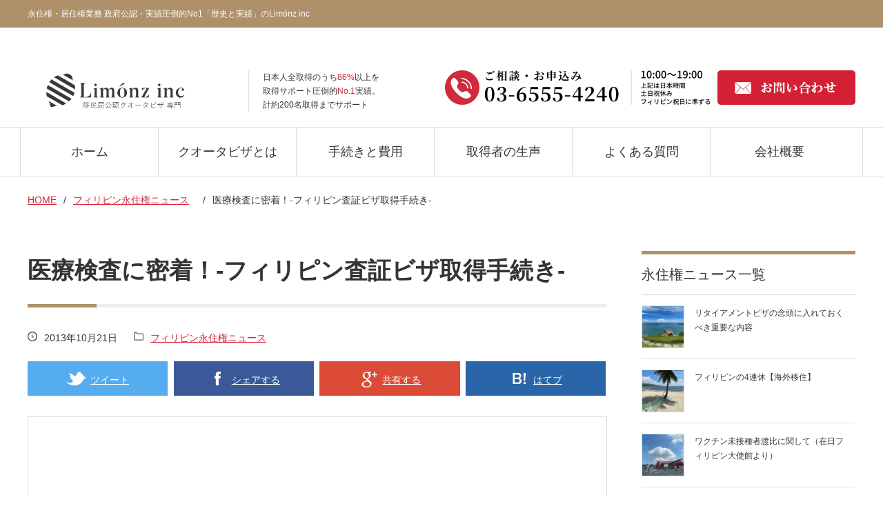

--- FILE ---
content_type: text/html; charset=UTF-8
request_url: https://www.ph-visa.com/news/%E5%8C%BB%E7%99%82%E6%A4%9C%E6%9F%BB%E3%81%AB%E5%AF%86%E7%9D%80%EF%BC%81-%E3%83%95%E3%82%A3%E3%83%AA%E3%83%94%E3%83%B3%E6%9F%BB%E8%A8%BC%E3%83%93%E3%82%B6%E5%8F%96%E5%BE%97%E6%89%8B%E7%B6%9A%E3%81%8D
body_size: 64808
content:
 <!DOCTYPE html><html lang="ja" xmlns:og="http://ogp.me/ns#" xmlns:fb="http://www.facebook.com/2008/fbml"><head><meta name="viewport" content="width=device-width, initial-scale=1"><meta name="google-site-verification" content="S9pH1NAZnyHoWRI7NphwtWJNGiWNgwU5C7LEhtLyIJE" /><link rel="stylesheet" href="https://cdnjs.cloudflare.com/ajax/libs/font-awesome/6.1.1/css/all.min.css" integrity="sha512-KfkfwYDsLkIlwQp6LFnl8zNdLGxu9YAA1QvwINks4PhcElQSvqcyVLLD9aMhXd13uQjoXtEKNosOWaZqXgel0g==" crossorigin="anonymous" referrerpolicy="no-referrer" /> <script defer custom-element="amp-analytics" src="https://cdn.ampproject.org/v0/amp-analytics-0.1.js"></script> <meta charset="UTF-8" /><title>医療検査に密着！-フィリピン査証ビザ取得手続き-</title><meta name="description" content="フィリピン移住を計画されている場合は、まずはフィリピン査証（永住権･ビザ）を取得しなくてはいけません。ではどのような手続きを行うのか。今回のプロセスの1つ、実際の医療検査の流れをご紹介致します。今回、手続きを行われたお客様が本音も語ってくれていますのでぜひ参考にしてみてください。"><meta name="keywords" content=""><meta property="fb:admins" content="" /><meta property="og:type" content="blog"><meta property="og:description" content="フィリピン移住を計画されている場合は、まずはフィリピン査証（永住権･ビザ）を取得しなくてはいけません。ではどのような手続きを行うのか。今回のプロセスの1つ、実際の医療検査の流れをご紹介致します。今回、手続きを行われたお客様が本音も語ってくれていますのでぜひ参考にしてみてください。"><meta property="og:title" content="医療検査に密着！-フィリピン査証ビザ取得手続き-"><meta property="og:url" content="https://www.ph-visa.com/news/%e5%8c%bb%e7%99%82%e6%a4%9c%e6%9f%bb%e3%81%ab%e5%af%86%e7%9d%80%ef%bc%81-%e3%83%95%e3%82%a3%e3%83%aa%e3%83%94%e3%83%b3%e6%9f%bb%e8%a8%bc%e3%83%93%e3%82%b6%e5%8f%96%e5%be%97%e6%89%8b%e7%b6%9a%e3%81%8d"><meta property="og:site_name" content="フィリピン永住権/ビザ/査証/居住権/クオータビザ取得は信頼のリモンズ株式(Limónz Inc)"><meta property="og:image" content="[url]/wp-content/uploads/2013/10/CIMG3560.jpg"><link rel="shortcut icon" href="https://www.ph-visa.com/wp-content/themes/www.ph-visa.com/images/favicon.ico" />  <script defer src="https://ajax.googleapis.com/ajax/libs/jquery/1.9.1/jquery.min.js"></script>  <script defer src="https://www.ph-visa.com/wp-content/cache/autoptimize/js/autoptimize_single_287650f5d3e639e219aabbbf21e5a686.js"></script>  <script defer src="https://www.ph-visa.com/wp-content/themes/www.ph-visa.com/js/GoogleAnalytics.js"></script>  <script defer src="https://www.ph-visa.com/wp-content/themes/www.ph-visa.com/js/jquery.bxslider.min.js"></script>  <script defer src="https://www.ph-visa.com/wp-content/cache/autoptimize/js/autoptimize_single_2be045235dd28611203810d8d429a262.js"></script> <script defer src="https://www.ph-visa.com/wp-content/themes/www.ph-visa.com/js/lity.min.js"></script> <script defer src="https://www.ph-visa.com/wp-content/cache/autoptimize/js/autoptimize_single_b2073e9d729aebe024baeb056a38b19b.js"></script> <script defer src="https://www.ph-visa.com/wp-content/cache/autoptimize/js/autoptimize_single_713aab13e633f3e11539b16c7c3ce37d.js"></script> <script data-cfasync="false" data-no-defer="1" data-no-minify="1" data-no-optimize="1">var ewww_webp_supported=!1;function check_webp_feature(A,e){var w;e=void 0!==e?e:function(){},ewww_webp_supported?e(ewww_webp_supported):((w=new Image).onload=function(){ewww_webp_supported=0<w.width&&0<w.height,e&&e(ewww_webp_supported)},w.onerror=function(){e&&e(!1)},w.src="data:image/webp;base64,"+{alpha:"UklGRkoAAABXRUJQVlA4WAoAAAAQAAAAAAAAAAAAQUxQSAwAAAARBxAR/Q9ERP8DAABWUDggGAAAABQBAJ0BKgEAAQAAAP4AAA3AAP7mtQAAAA=="}[A])}check_webp_feature("alpha");</script><script data-cfasync="false" data-no-defer="1" data-no-minify="1" data-no-optimize="1">var Arrive=function(c,w){"use strict";if(c.MutationObserver&&"undefined"!=typeof HTMLElement){var r,a=0,u=(r=HTMLElement.prototype.matches||HTMLElement.prototype.webkitMatchesSelector||HTMLElement.prototype.mozMatchesSelector||HTMLElement.prototype.msMatchesSelector,{matchesSelector:function(e,t){return e instanceof HTMLElement&&r.call(e,t)},addMethod:function(e,t,r){var a=e[t];e[t]=function(){return r.length==arguments.length?r.apply(this,arguments):"function"==typeof a?a.apply(this,arguments):void 0}},callCallbacks:function(e,t){t&&t.options.onceOnly&&1==t.firedElems.length&&(e=[e[0]]);for(var r,a=0;r=e[a];a++)r&&r.callback&&r.callback.call(r.elem,r.elem);t&&t.options.onceOnly&&1==t.firedElems.length&&t.me.unbindEventWithSelectorAndCallback.call(t.target,t.selector,t.callback)},checkChildNodesRecursively:function(e,t,r,a){for(var i,n=0;i=e[n];n++)r(i,t,a)&&a.push({callback:t.callback,elem:i}),0<i.childNodes.length&&u.checkChildNodesRecursively(i.childNodes,t,r,a)},mergeArrays:function(e,t){var r,a={};for(r in e)e.hasOwnProperty(r)&&(a[r]=e[r]);for(r in t)t.hasOwnProperty(r)&&(a[r]=t[r]);return a},toElementsArray:function(e){return e=void 0!==e&&("number"!=typeof e.length||e===c)?[e]:e}}),e=(l.prototype.addEvent=function(e,t,r,a){a={target:e,selector:t,options:r,callback:a,firedElems:[]};return this._beforeAdding&&this._beforeAdding(a),this._eventsBucket.push(a),a},l.prototype.removeEvent=function(e){for(var t,r=this._eventsBucket.length-1;t=this._eventsBucket[r];r--)e(t)&&(this._beforeRemoving&&this._beforeRemoving(t),(t=this._eventsBucket.splice(r,1))&&t.length&&(t[0].callback=null))},l.prototype.beforeAdding=function(e){this._beforeAdding=e},l.prototype.beforeRemoving=function(e){this._beforeRemoving=e},l),t=function(i,n){var o=new e,l=this,s={fireOnAttributesModification:!1};return o.beforeAdding(function(t){var e=t.target;e!==c.document&&e!==c||(e=document.getElementsByTagName("html")[0]);var r=new MutationObserver(function(e){n.call(this,e,t)}),a=i(t.options);r.observe(e,a),t.observer=r,t.me=l}),o.beforeRemoving(function(e){e.observer.disconnect()}),this.bindEvent=function(e,t,r){t=u.mergeArrays(s,t);for(var a=u.toElementsArray(this),i=0;i<a.length;i++)o.addEvent(a[i],e,t,r)},this.unbindEvent=function(){var r=u.toElementsArray(this);o.removeEvent(function(e){for(var t=0;t<r.length;t++)if(this===w||e.target===r[t])return!0;return!1})},this.unbindEventWithSelectorOrCallback=function(r){var a=u.toElementsArray(this),i=r,e="function"==typeof r?function(e){for(var t=0;t<a.length;t++)if((this===w||e.target===a[t])&&e.callback===i)return!0;return!1}:function(e){for(var t=0;t<a.length;t++)if((this===w||e.target===a[t])&&e.selector===r)return!0;return!1};o.removeEvent(e)},this.unbindEventWithSelectorAndCallback=function(r,a){var i=u.toElementsArray(this);o.removeEvent(function(e){for(var t=0;t<i.length;t++)if((this===w||e.target===i[t])&&e.selector===r&&e.callback===a)return!0;return!1})},this},i=new function(){var s={fireOnAttributesModification:!1,onceOnly:!1,existing:!1};function n(e,t,r){return!(!u.matchesSelector(e,t.selector)||(e._id===w&&(e._id=a++),-1!=t.firedElems.indexOf(e._id)))&&(t.firedElems.push(e._id),!0)}var c=(i=new t(function(e){var t={attributes:!1,childList:!0,subtree:!0};return e.fireOnAttributesModification&&(t.attributes=!0),t},function(e,i){e.forEach(function(e){var t=e.addedNodes,r=e.target,a=[];null!==t&&0<t.length?u.checkChildNodesRecursively(t,i,n,a):"attributes"===e.type&&n(r,i)&&a.push({callback:i.callback,elem:r}),u.callCallbacks(a,i)})})).bindEvent;return i.bindEvent=function(e,t,r){t=void 0===r?(r=t,s):u.mergeArrays(s,t);var a=u.toElementsArray(this);if(t.existing){for(var i=[],n=0;n<a.length;n++)for(var o=a[n].querySelectorAll(e),l=0;l<o.length;l++)i.push({callback:r,elem:o[l]});if(t.onceOnly&&i.length)return r.call(i[0].elem,i[0].elem);setTimeout(u.callCallbacks,1,i)}c.call(this,e,t,r)},i},o=new function(){var a={};function i(e,t){return u.matchesSelector(e,t.selector)}var n=(o=new t(function(){return{childList:!0,subtree:!0}},function(e,r){e.forEach(function(e){var t=e.removedNodes,e=[];null!==t&&0<t.length&&u.checkChildNodesRecursively(t,r,i,e),u.callCallbacks(e,r)})})).bindEvent;return o.bindEvent=function(e,t,r){t=void 0===r?(r=t,a):u.mergeArrays(a,t),n.call(this,e,t,r)},o};d(HTMLElement.prototype),d(NodeList.prototype),d(HTMLCollection.prototype),d(HTMLDocument.prototype),d(Window.prototype);var n={};return s(i,n,"unbindAllArrive"),s(o,n,"unbindAllLeave"),n}function l(){this._eventsBucket=[],this._beforeAdding=null,this._beforeRemoving=null}function s(e,t,r){u.addMethod(t,r,e.unbindEvent),u.addMethod(t,r,e.unbindEventWithSelectorOrCallback),u.addMethod(t,r,e.unbindEventWithSelectorAndCallback)}function d(e){e.arrive=i.bindEvent,s(i,e,"unbindArrive"),e.leave=o.bindEvent,s(o,e,"unbindLeave")}}(window,void 0),ewww_webp_supported=!1;function check_webp_feature(e,t){var r;ewww_webp_supported?t(ewww_webp_supported):((r=new Image).onload=function(){ewww_webp_supported=0<r.width&&0<r.height,t(ewww_webp_supported)},r.onerror=function(){t(!1)},r.src="data:image/webp;base64,"+{alpha:"UklGRkoAAABXRUJQVlA4WAoAAAAQAAAAAAAAAAAAQUxQSAwAAAARBxAR/Q9ERP8DAABWUDggGAAAABQBAJ0BKgEAAQAAAP4AAA3AAP7mtQAAAA==",animation:"UklGRlIAAABXRUJQVlA4WAoAAAASAAAAAAAAAAAAQU5JTQYAAAD/////AABBTk1GJgAAAAAAAAAAAAAAAAAAAGQAAABWUDhMDQAAAC8AAAAQBxAREYiI/gcA"}[e])}function ewwwLoadImages(e){if(e){for(var t=document.querySelectorAll(".batch-image img, .image-wrapper a, .ngg-pro-masonry-item a, .ngg-galleria-offscreen-seo-wrapper a"),r=0,a=t.length;r<a;r++)ewwwAttr(t[r],"data-src",t[r].getAttribute("data-webp")),ewwwAttr(t[r],"data-thumbnail",t[r].getAttribute("data-webp-thumbnail"));for(var i=document.querySelectorAll("div.woocommerce-product-gallery__image"),r=0,a=i.length;r<a;r++)ewwwAttr(i[r],"data-thumb",i[r].getAttribute("data-webp-thumb"))}for(var n=document.querySelectorAll("video"),r=0,a=n.length;r<a;r++)ewwwAttr(n[r],"poster",e?n[r].getAttribute("data-poster-webp"):n[r].getAttribute("data-poster-image"));for(var o,l=document.querySelectorAll("img.ewww_webp_lazy_load"),r=0,a=l.length;r<a;r++)e&&(ewwwAttr(l[r],"data-lazy-srcset",l[r].getAttribute("data-lazy-srcset-webp")),ewwwAttr(l[r],"data-srcset",l[r].getAttribute("data-srcset-webp")),ewwwAttr(l[r],"data-lazy-src",l[r].getAttribute("data-lazy-src-webp")),ewwwAttr(l[r],"data-src",l[r].getAttribute("data-src-webp")),ewwwAttr(l[r],"data-orig-file",l[r].getAttribute("data-webp-orig-file")),ewwwAttr(l[r],"data-medium-file",l[r].getAttribute("data-webp-medium-file")),ewwwAttr(l[r],"data-large-file",l[r].getAttribute("data-webp-large-file")),null!=(o=l[r].getAttribute("srcset"))&&!1!==o&&o.includes("R0lGOD")&&ewwwAttr(l[r],"src",l[r].getAttribute("data-lazy-src-webp"))),l[r].className=l[r].className.replace(/\bewww_webp_lazy_load\b/,"");for(var s=document.querySelectorAll(".ewww_webp"),r=0,a=s.length;r<a;r++)e?(ewwwAttr(s[r],"srcset",s[r].getAttribute("data-srcset-webp")),ewwwAttr(s[r],"src",s[r].getAttribute("data-src-webp")),ewwwAttr(s[r],"data-orig-file",s[r].getAttribute("data-webp-orig-file")),ewwwAttr(s[r],"data-medium-file",s[r].getAttribute("data-webp-medium-file")),ewwwAttr(s[r],"data-large-file",s[r].getAttribute("data-webp-large-file")),ewwwAttr(s[r],"data-large_image",s[r].getAttribute("data-webp-large_image")),ewwwAttr(s[r],"data-src",s[r].getAttribute("data-webp-src"))):(ewwwAttr(s[r],"srcset",s[r].getAttribute("data-srcset-img")),ewwwAttr(s[r],"src",s[r].getAttribute("data-src-img"))),s[r].className=s[r].className.replace(/\bewww_webp\b/,"ewww_webp_loaded");window.jQuery&&jQuery.fn.isotope&&jQuery.fn.imagesLoaded&&(jQuery(".fusion-posts-container-infinite").imagesLoaded(function(){jQuery(".fusion-posts-container-infinite").hasClass("isotope")&&jQuery(".fusion-posts-container-infinite").isotope()}),jQuery(".fusion-portfolio:not(.fusion-recent-works) .fusion-portfolio-wrapper").imagesLoaded(function(){jQuery(".fusion-portfolio:not(.fusion-recent-works) .fusion-portfolio-wrapper").isotope()}))}function ewwwWebPInit(e){ewwwLoadImages(e),ewwwNggLoadGalleries(e),document.arrive(".ewww_webp",function(){ewwwLoadImages(e)}),document.arrive(".ewww_webp_lazy_load",function(){ewwwLoadImages(e)}),document.arrive("videos",function(){ewwwLoadImages(e)}),"loading"==document.readyState?document.addEventListener("DOMContentLoaded",ewwwJSONParserInit):("undefined"!=typeof galleries&&ewwwNggParseGalleries(e),ewwwWooParseVariations(e))}function ewwwAttr(e,t,r){null!=r&&!1!==r&&e.setAttribute(t,r)}function ewwwJSONParserInit(){"undefined"!=typeof galleries&&check_webp_feature("alpha",ewwwNggParseGalleries),check_webp_feature("alpha",ewwwWooParseVariations)}function ewwwWooParseVariations(e){if(e)for(var t=document.querySelectorAll("form.variations_form"),r=0,a=t.length;r<a;r++){var i=t[r].getAttribute("data-product_variations"),n=!1;try{for(var o in i=JSON.parse(i))void 0!==i[o]&&void 0!==i[o].image&&(void 0!==i[o].image.src_webp&&(i[o].image.src=i[o].image.src_webp,n=!0),void 0!==i[o].image.srcset_webp&&(i[o].image.srcset=i[o].image.srcset_webp,n=!0),void 0!==i[o].image.full_src_webp&&(i[o].image.full_src=i[o].image.full_src_webp,n=!0),void 0!==i[o].image.gallery_thumbnail_src_webp&&(i[o].image.gallery_thumbnail_src=i[o].image.gallery_thumbnail_src_webp,n=!0),void 0!==i[o].image.thumb_src_webp&&(i[o].image.thumb_src=i[o].image.thumb_src_webp,n=!0));n&&ewwwAttr(t[r],"data-product_variations",JSON.stringify(i))}catch(e){}}}function ewwwNggParseGalleries(e){if(e)for(var t in galleries){var r=galleries[t];galleries[t].images_list=ewwwNggParseImageList(r.images_list)}}function ewwwNggLoadGalleries(e){e&&document.addEventListener("ngg.galleria.themeadded",function(e,t){window.ngg_galleria._create_backup=window.ngg_galleria.create,window.ngg_galleria.create=function(e,t){var r=$(e).data("id");return galleries["gallery_"+r].images_list=ewwwNggParseImageList(galleries["gallery_"+r].images_list),window.ngg_galleria._create_backup(e,t)}})}function ewwwNggParseImageList(e){for(var t in e){var r=e[t];if(void 0!==r["image-webp"]&&(e[t].image=r["image-webp"],delete e[t]["image-webp"]),void 0!==r["thumb-webp"]&&(e[t].thumb=r["thumb-webp"],delete e[t]["thumb-webp"]),void 0!==r.full_image_webp&&(e[t].full_image=r.full_image_webp,delete e[t].full_image_webp),void 0!==r.srcsets)for(var a in r.srcsets)nggSrcset=r.srcsets[a],void 0!==r.srcsets[a+"-webp"]&&(e[t].srcsets[a]=r.srcsets[a+"-webp"],delete e[t].srcsets[a+"-webp"]);if(void 0!==r.full_srcsets)for(var i in r.full_srcsets)nggFSrcset=r.full_srcsets[i],void 0!==r.full_srcsets[i+"-webp"]&&(e[t].full_srcsets[i]=r.full_srcsets[i+"-webp"],delete e[t].full_srcsets[i+"-webp"])}return e}check_webp_feature("alpha",ewwwWebPInit);</script><meta name='robots' content='index, follow, max-image-preview:large, max-snippet:-1, max-video-preview:-1' /><link rel="canonical" href="https://www.ph-visa.com/news/医療検査に密着！-フィリピン査証ビザ取得手続き" /><meta property="og:locale" content="ja_JP" /><meta property="og:type" content="article" /><meta property="og:title" content="医療検査に密着！-フィリピン査証ビザ取得手続き-" /><meta property="og:description" content="無犯罪証明書の取得手続きからの続きになります. ※まだご覧になっていない場合はこちらから。 今回、フィリピン永住権の取得手続きを行う岡山県在住のM様に同行させて頂きました。 実は2年前からフィリピンの永住ビザ取得に興味を [&hellip;]" /><meta property="og:url" content="https://www.ph-visa.com/news/医療検査に密着！-フィリピン査証ビザ取得手続き" /><meta property="og:site_name" content="フィリピン永住権/ビザ/査証/居住権/クオータビザ取得は信頼のリモンズ株式(Limónz Inc)" /><meta property="article:published_time" content="2013-10-20T18:08:47+00:00" /><meta property="article:modified_time" content="2018-02-14T07:48:59+00:00" /><meta property="og:image" content="http://[url]/wp-content/uploads/2013/10/CIMG3560.jpg" /><meta name="author" content="リモンズビザ支援部" /><meta name="twitter:card" content="summary_large_image" /><meta name="twitter:creator" content="@limonzdays" /><meta name="twitter:site" content="@limonzdays" /><meta name="twitter:label1" content="執筆者" /><meta name="twitter:data1" content="リモンズビザ支援部" /><style media="all">@import url(https://fonts.googleapis.com/earlyaccess/sawarabimincho.css);
/*! Lity - v1.4.1 - 2015-08-18
* http://sorgalla.com/lity/
* Copyright (c) 2015 Jan Sorgalla; Licensed MIT */.lity{z-index:9990;position:fixed;top:0;right:0;bottom:0;left:0;white-space:nowrap;background:#0b0b0b;background:rgba(0,0,0,0.9);outline:none !important;opacity:0;-webkit-transition:opacity .3s ease;-o-transition:opacity .3s ease;transition:opacity .3s ease}.lity.lity-opened{opacity:1}.lity.lity-closed{opacity:0}.lity *{-webkit-box-sizing:border-box;-moz-box-sizing:border-box;box-sizing:border-box}.lity-wrap{z-index:9990;position:fixed;top:0;right:0;bottom:0;left:0;text-align:center;outline:none !important}.lity-wrap:before{content:'';display:inline-block;height:100%;vertical-align:middle;margin-right:-0.25em}.lity-loader{z-index:9991;color:#fff;position:absolute;top:50%;margin-top:-0.8em;width:100%;text-align:center;font-size:14px;font-family:Arial,Helvetica,sans-serif;opacity:0;-webkit-transition:opacity .3s ease;-o-transition:opacity .3s ease;transition:opacity .3s ease}.lity-loading .lity-loader{opacity:1}.lity-container{z-index:9992;position:relative;text-align:left;vertical-align:middle;display:inline-block;white-space:normal;max-width:100%;max-height:100%;outline:none !important}.lity-content{z-index:9993;width:100%;-webkit-transform:scale(1);-ms-transform:scale(1);-o-transform:scale(1);transform:scale(1);-webkit-transition:-webkit-transform .3s ease;-o-transition:-o-transform .3s ease;transition:transform .3s ease}.lity-loading .lity-content,.lity-closed .lity-content{-webkit-transform:scale(.8);-ms-transform:scale(.8);-o-transform:scale(.8);transform:scale(.8)}.lity-content:after{content:'';position:absolute;left:0;top:0;bottom:0;display:block;right:0;width:auto;height:auto;z-index:-1;-webkit-box-shadow:0 0 8px rgba(0,0,0,0.6);box-shadow:0 0 8px rgba(0,0,0,0.6)}.lity-close{z-index:9994;width:35px;height:35px;position:fixed;right:0;top:0;-webkit-appearance:none;cursor:pointer;text-decoration:none;text-align:center;padding:0;color:#fff;font-style:normal;font-size:35px;font-family:Arial,Baskerville,monospace;line-height:35px;text-shadow:0 1px 2px rgba(0,0,0,0.6);border:0;background:none;outline:none;-webkit-box-shadow:none;box-shadow:none}.lity-close::-moz-focus-inner{border:0;padding:0}.lity-close:hover,.lity-close:focus,.lity-close:active,.lity-close:visited{text-decoration:none;text-align:center;padding:0;color:#fff;font-style:normal;font-size:35px;font-family:Arial,Baskerville,monospace;line-height:35px;text-shadow:0 1px 2px rgba(0,0,0,0.6);border:0;background:none;outline:none;-webkit-box-shadow:none;box-shadow:none}.lity-close:active{top:1px}.lity-image img{max-width:100%;display:block;line-height:0;border:0}.lity-iframe .lity-container{width:100%;max-width:964px}.lity-iframe-container{width:100%;height:0;overflow:hidden;padding-top:56.25%}.lity-iframe-container iframe{position:absolute;display:block;top:0;left:0;width:100%;height:100%;-webkit-box-shadow:0 0 8px rgba(0,0,0,0.6);box-shadow:0 0 8px rgba(0,0,0,0.6);background:#000}.lity-hide{display:none}
 html,body,div,span,applet,object,iframe,h1,h2,h3,h4,h5,h6,p,blockquote,pre,a,abbr,acronym,address,big,cite,code,del,dfn,em,img,ins,kbd,q,s,samp,small,strike,strong,sub,sup,tt,var,b,u,i,center,dl,dt,dd,ol,ul,li,fieldset,form,label,legend,table,caption,tbody,tfoot,thead,tr,th,td,article,aside,canvas,details,embed,figure,figcaption,footer,header,hgroup,menu,nav,output,ruby,section,summary,time,mark,audio,video{margin:0;padding:0;border:0;font-size:100%;font:inherit;vertical-align:baseline}article,aside,details,figcaption,figure,footer,header,hgroup,menu,nav,section{display:block}body{line-height:1}ol,ul{list-style:none}blockquote,q{quotes:none}blockquote:before,blockquote:after,q:before,q:after{content:'';content:none}table{border-collapse:collapse;border-spacing:0}@media screen and (min-width:768px){body{/*min-width:1400px;*/background:#fff;font:14px/28px Meiryo,メイリオ,sans-serif;font-family:"Yu Gothic Medium","游ゴシック Medium",YuGothic,"游ゴシック体","ヒラギノ角ゴ Pro W3","メイリオ",sans-serif;color:#343434}input{font:14px/28px Meiryo,メイリオ,sans-serif;font-family:"Yu Gothic Medium","游ゴシック Medium",YuGothic,"游ゴシック体","ヒラギノ角ゴ Pro W3","メイリオ",sans-serif;color:#343434;box-sizing:border-box}textarea{font:14px/28px Meiryo,メイリオ,sans-serif;font-family:"Yu Gothic Medium","游ゴシック Medium",YuGothic,"游ゴシック体","ヒラギノ角ゴ Pro W3","メイリオ",sans-serif;color:#343434}b{font-weight:700}input::-webkit-input-placeholder{color:#adadad}input:-ms-input-placeholder{color:#adadad}input.sample::-moz-placeholder{color:#adadad}}.mincho{font-family:"游明朝",YuMincho,"Hiragino Mincho ProN","Hiragino Mincho Pro","ＭＳ 明朝",serif}.text_red{color:#d32538}a{color:#d32538;text-decoration:under-line}a:hover{color:#d32538;border:none;text-decoration:none}a img{border:none}.txt_attention{color:#d32538}.txt_center{text-align:center}.text_bold_red{color:maroon;font-weight:700}form{width:750px;height:100%;margin:0 auto 60px;overflow:hidden}form#form_mail-magazine{width:700px;height:50px;margin:0}section#wrap_form{margin:0 0 20px}form dl{width:750px;height:100%;padding:20px 0;border-bottom:1px solid #dedede;overflow:hidden}form dl:last-child{border:none}form dt{width:250px;height:auto;float:left;font-size:18px;line-height:28px}form dd{width:500px;height:auto;float:left}input[type=checkbox]{filter:alpha(opacity=0);-moz-opacity:0;opacity:0;position:absolute}.form_check{width:auto;height:30px;margin:0 30px 0 0;padding:0 0 0 40px;background:url(//www.ph-visa.com/wp-content/themes/www.ph-visa.com/common/css/../img/bg_check.png) no-repeat left top;line-height:30px;display:block;cursor:pointer;overflow:hidden;float:left}input[type=radio]{filter:alpha(opacity=0);-moz-opacity:0;opacity:0;position:absolute}.form_radio{width:auto;height:30px;margin:0 30px 0 0;padding:0 0 0 40px;background:url(//www.ph-visa.com/wp-content/themes/www.ph-visa.com/common/css/../img/bg_radio.png) no-repeat left top;line-height:30px;display:block;cursor:pointer;overflow:hidden;float:left}.c_on{background-position:left bottom}.customSelect{width:200px;height:28px;padding:0 10px;border:1px solid #c6c6c6;background:url(//www.ph-visa.com/wp-content/themes/www.ph-visa.com/common/css/../img/bg_select.png) no-repeat 200px 0px}form select{width:500px;height:50px;padding:10px;border:0;border:1px solid #dedede;box-sizing:border-box}.customSelectInner{width:200px !important}.form_text{width:478px;height:auto;padding:10px;border:0;border:1px solid #dedede;vertical-align:top}.form_text_small{width:100px;height:auto;margin:0 20px 0 10px;padding:10px;border:0;border:1px solid #dedede;vertical-align:top}span.txt_form-name{line-height:50px}#datepicker{width:675px;height:28px;padding:0 0 0 10px;border:0;border:1px solid #c6c6c6;vertical-align:top}.form_textarea{width:478px;height:300px;padding:10px;vertical-align:top;resize:none;overflow:scroll;border:0;border:1px solid #dedede}input#btn_confirm{width:965px;height:100px;margin:0 auto;background:url(//www.ph-visa.com/wp-content/themes/www.ph-visa.com/common/css/../../contact/img/btn_confirm.png) no-repeat;display:block;cursor:pointer;border:none}input#btn_complete{width:750px;height:60px;margin:0 auto;background:url(//www.ph-visa.com/wp-content/themes/www.ph-visa.com/common/css/../../contact/img/btn_complete.png) no-repeat;display:block;cursor:pointer;border:none}input#btn_prev{width:728px;height:110px;margin:60px auto 0;background:url(//www.ph-visa.com/wp-content/themes/www.ph-visa.com/common/css/../../contact/img/btn_prev.png) no-repeat;display:block;cursor:pointer;border:none}span.ico_hissu{width:40px;height:18px;margin:0 0 0 10px}span.ico_hissu img{vertical-align:middle}header{width:100%;height:auto;overflow:hidden}div#wrap_tagline{width:100%;height:40px;background:#ae916a}div#inner_tagline{width:1200px;height:40px;margin:0 auto}p#txt_tagline{width:auto;float:left;font-size:12px;color:#fff;line-height:40px}ul#list_sub-nav{width:auto;float:right}ul#list_sub-nav li{width:auto;float:left;color:#fff}ul#list_sub-nav li a{font-size:12px;color:#fff;line-height:40px}div#header{width:1200px;height:100%;margin:0 auto;padding:22px 0;overflow:hidden}#img_logo{width:300px;height:60px;margin:0 20px 0 0;float:left}#img_logo a{width:300px;height:60px;display:block}div#txt_area{width:auto;height:60px;padding:0 0 0 20px;border-left:1px solid #dedede;float:left;font-size:12px;line-height:20px}div#wrap_header-contact{width:595px;height:50px;background:url(https://www.ph-visa.com/wp-content/uploads/2023/01/contact_cta-e1673365404504.webp) no-repeat;float:right}p#btn_header-contact{width:200px;height:50px;float:right}nav{width:100%;height:70px;border-top:1px solid #dedede;border-bottom:1px solid #dedede}nav ul{width:1220px;height:70px;margin:0 auto;border-left:1px solid #dedede;border-right:1px solid #dedede}nav ul li{width:199px;height:70px;border-right:1px solid #dedede;float:left;background:#fff;transition:background-color .1s linear}nav ul li:last-child{border:none}nav ul li:hover{background:#eee}nav ul li a{width:200px;height:70px;display:block;font-size:18px;color:#343434;text-align:center;line-height:70px;text-decoration:none}nav ul li a:hover{font-size:18px;color:#343434;text-align:center;line-height:70px;text-decoration:none}section#wrap_news-movie{width:100%;height:auto;background:url(//www.ph-visa.com/wp-content/themes/www.ph-visa.com/common/css/../../images/bg_pilip-channel.png)}div#mov_pilip-channel{width:585px;height:357px;margin:0 30px 0 0;float:left;box-sizing:border-box;background:url(//www.ph-visa.com/wp-content/themes/www.ph-visa.com/common/css/../../images/txt_weekly-news.png) no-repeat bottom center}div#txt_pilip-channel{width:585px;height:auto;float:left}ul#list_pilip-channel{width:585px;height:100%;float:left;overflow:hidden}ul#list_pilip-channel li{width:180px;height:100px;margin:0 20px 10px 0;float:left;overflow:hidden}ul#list_pilip-channel li a img{width:auto;height:100px}p.link_youtube-channel{text-align:right;clear:both}p.link_youtube-channel a{font-size:14px;color:#343434}p.txt_pilip-channel-title{margin:0 0 10px;font-size:26px;color:#343434;line-height:40px}div.txt_pilip-channel-excerpt{margin:0 0 30px;font-size:14px;line-height:28px;color:#343434}section#wrap_intro_movie{padding:40px}section#wrap_intro_movie h2{font-size:30px;margin-bottom:40px;text-align:center;color:#3b0505}section#wrap_intro_movie .inner{width:700px;margin:0 auto}section#wrap_seminar{width:100%;height:auto;background:#ae9169}div#img_seminar{width:585px;height:327px;margin:0 30px 0 0;float:left;overflow:hidden}div#img_seminar img{width:100%;height:auto}div#txt_seminar{width:585px;height:327px;float:left}ul.list_seminar-parts{width:585px;height:12px;margin:0 0 30px}ul.list_seminar-parts li{width:auto;height:12px;margin:0 20px 0 0;float:left}ul.list_seminar-parts li img{width:50px;height:12px;margin:0 15px 0 0;vertical-align:top}ul.list_seminar-parts li span{font-size:12px;color:#fff;line-height:12px;vertical-align:top}div#txt_seminar p.txt_seminar-title{margin:0 0 10px}div#txt_seminar p.txt_seminar-title a{font-size:26px;color:#fff;line-height:40px}div#txt_seminar div.txt_excerpt{margin:0 0 30px;font-size:14px;line-height:28px;color:#fff}div#wrap_seminar-btns{width:585px;height:60px}div#wrap_seminar-btns p{width:282px;height:60px;margin:0 20px 0 0;float:left}div#wrap_seminar-btns p:last-child{margin:0}section#wrap_news{width:100%;height:auto;background:#f2f2f2}ul.nav_news{width:auto;float:right;margin:15px 0 30px}ul.nav_news li{width:auto;float:left;color:#fff}ul.nav_news li a{font-size:20px;color:#ae9169;line-height:28px}.list_news ul{width:1200px;height:100%;overflow:hidden}.list_news ul li{width:277px;height:auto;margin:0 30px 0 0;float:left}.list_news ul li:last-child{margin:0}.list_news ul li a{width:277px;height:auto;display:block;color:#343434;text-decoration:none}.list_news ul li img{width:100%;height:auto;display:block}div.wrap_news-detail{width:237px;height:80px;padding:20px;background:#fff}p.txt_news-title{margin:0 0 10px;font-size:14px;line-height:28px;text-decoration:none}p.txt_news-date{font-size:12px;line-height:12px}p.txt_category{width:100%;height:30px;background:#fff;border-top:1px solid #f2f2f2;color:#fff;text-align:center;line-height:30px}p.txt_category a{font-size:10px;color:#343434 !important}section#wrap_news p.txt_sub-title{width:600px;margin:0 0 30px;float:left;font-size:20px;line-height:20px}div#img_voice{width:585px;height:327px;margin:0 30px 0 0;float:left;overflow:hidden}div#img_voice img{width:100%;height:auto}div#txt_voice{width:585px;height:327px;float:left}ul.list_seminar-parts{width:585px;height:12px;margin:0 0 30px}ul.list_seminar-parts li{width:auto;height:12px;margin:0 20px 0 0;float:left}ul.list_seminar-parts li span{font-size:12px;color:#343434;line-height:12px;vertical-align:top}div#txt_voice p.txt_voice-title{margin:0 0 10px}div#txt_voice p.txt_voice-title a{font-size:26px;color:#ae9169;line-height:40px}div#txt_voice div.txt_excerpt{margin:0 0 30px;font-size:14px;line-height:28px;color:#343434}div#wrap_voice-btns{width:585px;height:60px}div#wrap_voice-btns p{width:282px;height:60px;margin:0 20px 0 0;float:left}div#wrap_voice-btns p:last-child{margin:0}section#wrap_insecure{width:100%;height:auto;background:url(//www.ph-visa.com/wp-content/themes/www.ph-visa.com/common/css/../../images/bg_insecure.jpg) no-repeat top center}section#wrap_insecure p.txt_description{color:#fff}ul#list_insecure{width:1200px;height:100%;overflow:hidden}ul#list_insecure li{width:1200px;height:100%;padding:40px 0;border-top:1px solid #727272;border-bottom:1px solid #727272;overflow:hidden}div.img_templete_left{width:585px;height:327px;margin:0 30px 0 0;float:left}div.txt_templete_right{width:585px;height:327px;float:left}.merit_title{color:#ae9169;font-size:26px;height:auto;overflow:hidden;margin-bottom:20px}.merit_label_wrapper{float:left;text-align:center;padding-right:15px;margin-right:20px;border-right:1px solid #ae9169}.merit_label_wrapper .merit_label{font-size:16px;line-height:1.2}.merit_label_wrapper .num{font-size:56px;line-height:1}.merit_title h3{margin-bottom:10px;font-size:26px;font-weight:700}.merit_title h4{font-size:14px}div.txt_templete_right p{font-size:14px;color:#fff;line-height:28px}div.txt_templete_left{width:585px;height:327px;margin:0 30px 0 0;float:left}div.img_templete_right{width:585px;height:327px;float:right}div.txt_templete_left p{font-size:14px;color:#fff;line-height:28px}section#wrap_visa{width:100%;height:auto;background:url(//www.ph-visa.com/wp-content/themes/www.ph-visa.com/common/css/../../images/bg_visa-about.jpg) no-repeat top center}section#wrap_visa p.txt_description{color:#fff}ul#list_visa-about{width:1200px;height:100%;margin:0 0 30px;overflow:hidden}ul#list_visa-about li{width:585px;height:auto;margin:0 30px 0 0;padding:40px 30px;background:rgba(0,0,0,.7);float:left;box-sizing:border-box;color:#fff}ul#list_visa-about li:last-child{margin:0}ul#list_visa-about li h3{margin:0 0 10px}div#wrap_visa-about-03{width:1140px;height:70px;padding:40px 30px;background:rgba(0,0,0,.7);position:relative}div#wrap_visa-about-03 h3{width:525px;height:70px;float:left}div#wrap_visa-about-03 p#btn_more-visa{width:555px;height:60px;position:absolute;top:40px;right:30px}ul#list_merit{width:1200px;height:100%;overflow:hidden}ul#list_merit li{width:1200px;height:100%;padding:60px 0;border-top:1px solid #dedede;border-bottom:1px solid #dedede;overflow:hidden}ul#list_merit li div.txt_templete_right p{color:#343434}ul#list_merit li div.txt_templete_left p{color:#343434}section#wrap_more-voice{width:100%;height:180px;background:#f8f8f8}p#btn_more-voice{width:584px;height:60px;margin:0 auto}.insertbox{font-family:"游ゴシック",YuGothic,"ヒラギノ角ゴ Pro","Hiragino Kaku Gothic Pro","メイリオ","Meiryo",sans-serif}.insertbox form{width:100%;margin:0 auto}.insertbox .input_text{width:350px;height:38px;padding:10px;margin:0;font-size:18px;line-height:28px;border:none}.insertbox .btn:hover{background:#fafa39}.insertbox .input_submit{width:160px;height:58px;padding:10px;margin:0;background:#ffef00;display:inline-block;border:none;font-size:18px;line-height:28px;cursor:pointer}.insertbox_01.insertbox_large{width:840px;height:790px;margin:20px auto;position:relative;background:#c90827 url(//www.ph-visa.com/wp-content/themes/www.ph-visa.com/common/css/../../images/insertbox_img01.jpg) right top no-repeat;background-size:100% auto}.insertbox_01.insertbox_large .box_inner{background:0 0}div#wrap_main .insertbox_01.insertbox_large h2{font-size:33px;font-weight:700;line-height:1.7;margin:20px 0}div#wrap_main .insertbox_01.insertbox_large h3{font-size:24px;font-weight:700;margin:10px 0;border:none;line-height:1.7}.insertbox_01.insertbox_large ul{margin:20px 0}.insertbox_01.insertbox_large ul li{list-style:disc;margin:10px 0 10px 30px;line-height:1.6}.insertbox_01 .btn{width:450px;display:block;background:#ffef00;font-size:24px;font-weight:700;padding:20px 0;text-align:center;text-decoration:none;color:#000;position:absolute;bottom:25px;left:180px}.insertbox_02{width:840px;height:auto;padding-bottom:20px;overflow:hidden;margin:20px auto;position:relative;background:#fff url(//www.ph-visa.com/wp-content/themes/www.ph-visa.com/common/css/../../images/insertbox_img02.jpg) right center no-repeat;background-size:auto 120%}.insertbox_02 .box_inner p{background:rgba(255,255,255,.8);margin:15px;padding:5px 10px;font-size:20px;line-height:1.6}.insertbox_02 .formbox_input_area{margin:15px 0}.insertbox_03{max-height:230px;padding:10px;overflow:hidden;margin:0 auto;position:relative;background:#c90827 url(//www.ph-visa.com/wp-content/themes/www.ph-visa.com/common/css/../../images/insertbox_img03.jpg) right top no-repeat;background-size:105% auto}.insertbox_03 p{background:rgba(255,255,255,.8);margin:10px 10px 20px;padding:10px;font-size:18px}.insertbox_01 .box_inner{background-color:#c90827;color:#fff;padding:20px 40px;transition:.25s;font-size:18px}.insertbox .formbox_input_area{border:1px solid #ccc;width:530px;min-height:58px;margin:0 auto}.insertbox_03 .formbox_input_area{width:505px;margin:0 auto}.insertbox_03 .input_text{width:325px}.page_secret{width:1200px;margin:0 auto 80px}.page_secret h1{font-family:"游明朝",YuMincho,"Hiragino Mincho ProN","Hiragino Mincho Pro","ＭＳ 明朝",serif;font-size:36px;line-height:1.6;text-align:center;margin:10px 0 40px;padding:15px 0;background:#312104;color:#fff}.page-id-6382 .page_secret h1{background:#fff;color:#333}.page_secret ul{margin:20px 0;padding-left:20px}.page_secret ul li{width:100%;overflow:visible;list-style-type:disc;list-style-position:outside;margin:5px 0}section#wrap_attention{background:#f2f2f2}section#wrap_attention .inner_section h2{font-size:28px;text-align:center;margin:0 auto 40px}ul#list_attention{width:1200px;height:100%;padding:40px 0;border-top:1px solid #dedede;border-bottom:1px solid #dedede;overflow:hidden}ul#list_attention li{width:380px;height:auto;margin:0 30px 0 0;float:left}ul#list_attention li:last-child{margin:0}ul#list_attention li p.txt_attention-title{margin:0 0 20px}ul#list_attention li p.txt_attention-title img{width:50px;height:12px;margin:0 15px 0 0;vertical-align:top}ul#list_attention li p.txt_attention-title span{font-size:18px;line-height:18px;vertical-align:top}div#wrap_kounin{width:1200px;height:210px;padding:40px 0 60px}div#txt_kounin{width:585px;height:210px;margin:0 30px 0 0;float:left}div#img_kounin{width:585px;height:210px;float:left}div#wrap_kounin p#txt_kounin-title{margin:0 0 10px;font-size:26px;color:#343434;line-height:40px}div#wrap_kounin p#txt_kounin-body{font-size:14px;line-height:28px;color:#343434}section#wrap_guarantee{width:100%;height:320px;background:url(//www.ph-visa.com/wp-content/themes/www.ph-visa.com/common/css/../../images/bg_guarantee.jpg)}p#btn_guarantee{width:600px;height:200px;margin:0 auto;background:#fff}section#wrap_contents{width:100%;height:auto;background:#ae9169}ul#list_contents{width:1200px;height:100%;overflow:hidden}ul#list_contents li{width:380px;height:120px;margin:0 30px 30px 0;background:#fff;float:left}ul#list_contents li:nth-child(3n){margin:0}div#wrap_mail-magazine{width:1200px;height:200px;background:url(//www.ph-visa.com/wp-content/themes/www.ph-visa.com/common/css/../img/bg_mail-magazine.png);position:relative}div#mail-magazine{width:700px;height:120px;position:absolute;top:60px;left:315px}.form_text_mail-magazine{width:478px;padding:10px;border:0;border:1px solid #c6c6c6;vertical-align:top;float:left}#form_btn_mail-magazine{width:200px;height:50px;background:url(//www.ph-visa.com/wp-content/themes/www.ph-visa.com/common/css/../img/btn_mail-magazine.png) no-repeat;display:block;cursor:pointer;border:none}p#txt_mail-magazine{margin:10px 0 0}div#bg_bottom-contact{width:1200px;height:275px;background:url(https://www.ph-visa.com/wp-content/uploads/2023/01/contact_f.webp) no-repeat;position:relative}p#btn_bottom-contact{width:422px;height:50px;position:absolute;top:150px;right:145px}section#wrap_about-company{width:100%;height:180px;background:url(//www.ph-visa.com/wp-content/themes/www.ph-visa.com/common/css/../img/bg_about-company.jpg)}p#btn_more-company{width:584px;height:60px;margin:0 auto}#wrap_rinenn .h2_page,#wrap_company .h2_page,#wrap_certification .h2_page,#wrap_company-photo .h2_page{text-align:center;font-family:"Roboto Slab",Garamond,"Times New Roman","游明朝","Yu Mincho","游明朝体","YuMincho","ヒラギノ明朝 Pro W3","Hiragino Mincho Pro","HiraMinProN-W3","HGS明朝E","ＭＳ Ｐ明朝","MS PMincho",serif;font-size:30px;margin:0 auto 40px}#wrap_rinenn .h2_page{margin-bottom:10px}#wrap_rinenn .birth_year{text-align:center;font-size:12px;margin-bottom:40px}#wrap_certification{padding:60px 0}#wrap_certification p{text-align:center}#wrap_certification .inner{max-width:1200px;height:auto;margin:0 auto}#wrap_certification .inner .certificate_images{width:100%;height:auto;overflow:hidden}#wrap_certification .inner .certificate_images .item_box{width:50%;float:left;text-align:center}#wrap_certification .inner .certificate_images .item_box p{margin:15px 0}#wrap_certification .inner .certificate_images .item_box img{width:auto;height:320px}#wrap_certification .inner .certificate_images .item_box img.item_logo{width:125px;height:auto}#wrap_limonz{background:#f2f2f2;padding:60px 0}#wrap_limonz .inner{max-width:1200px;height:auto;margin:0 auto;overflow:hidden}#wrap_limonz .inner .item_box{width:50%;padding:0 20px;box-sizing:border-box;float:left}#wrap_limonz .inner .item_box h3{font-family:"Roboto Slab",Garamond,"Times New Roman","游明朝","Yu Mincho","游明朝体","YuMincho","ヒラギノ明朝 Pro W3","Hiragino Mincho Pro","HiraMinProN-W3","HGS明朝E","ＭＳ Ｐ明朝","MS PMincho",serif;font-size:20px;margin:0 auto 15px}#wrap_limonz .inner .item_box img{width:90%;height:auto;display:block;margin:0 auto auto}section#wrap_page-plugin{width:100%;height:auto;background:#f2f2f2}div#wrap_plugin{width:1200px;height:300px;background:url(//www.ph-visa.com/wp-content/themes/www.ph-visa.com/common/css/../img/bg_facebook.png)}div#page-plugin{width:600px;height:300px;padding:40px 50px;float:left;box-sizing:border-box}div#wrap_txt_facebook{width:600px;height:300px;padding:50px 30px;float:left;box-sizing:border-box}div#wrap_txt_facebook h3{margin:0 0 15px}footer{width:100%;height:100%;overflow:hidden;background:#3a260b}div#footer{width:1200px;height:100%;margin:0 auto}ul#list_footer-nav{width:1200px;height:100%;margin:30px 0;padding:0 0 30px;overflow:hidden;border-bottom:1px solid #999}ul#list_footer-nav li{width:auto;float:left;color:#fff}ul#list_footer-nav li a{font-size:13px;color:#fff}div#wrap_footer{width:1200px;height:100%;overflow:hidden;margin:60px 0}ul#list_map li{width:100%;height:auto;margin:0 30px 0 0;float:left}ul#list_map li:last-child{margin:0}section#wrap_map ul#list_map li p{color:#343434}div#wrap_footer{width:1200px;height:100%;margin:0 auto;padding:40px 0;overflow:hidden}div#wrap_footer .company_infobox{width:760px;float:left}div#wrap_footer .calendar_box{width:420px;float:right;background:#fff}div#wrap_footer p#footer-logo:before{clear:both}div#wrap_footer p#footer-logo{width:330px;height:60px;margin:0;margin-top:20px}div#wrap_footer p#txt_credit{color:#fff;font-size:12px;line-height:22px;margin-top:10px}.calendar_box p.return_now{clear:none;float:left;line-height:1}table.isp-calendar-inner td.calendar-date-title{line-height:1}table.isp-calendar-inner div.move_button{width:auto !important;height:20px !important}p.calendar-information{line-height:1}p#txt_copyright{width:100%;height:40px;background:#ae9169;color:#fff;text-align:center;line-height:40px}div#wrap_footer .calendar_box h2{text-align:center;padding:10px;line-height:1}.isp-calendar-inner td{padding:10px 20px}p.holiday_pm{color:#fff}p.holiday_pm:after{content:'15:00まで';margin-left:-35px;color:#000}p.holiday_am{display:none}div#wrap_main-contents{width:1200px;height:100%;margin:0 auto 60px;overflow:hidden}div#wrap_main{width:840px;height:100%;margin:0 50px 0 0;float:left;overflow:hidden}div#wrap_side{width:310px;height:100%;float:left;overflow:hidden}div#wrap_main h2 img{margin:0 0 30px;display:block}div#wrap_main h2 img{margin:0 0 30px;display:block}p.border_h2 img{margin:0 0 30px;display:block}div#wrap_main h3{margin:40px 0 20px;padding:0 0 20px;border-bottom:1px solid #ae916a;font-size:26px}div#wrap_main h3 img{margin:0;display:block}div#wrap_side img{display:block}div#wrap_side h2.h2_side{padding:15px 0;border-top:5px solid #ae916a;border-bottom:1px solid #dedede;font-size:1.25rem}p#txt_about-company-side{margin:0 0 15px;padding:20px;border:1px solid #dedede;font-size:12px;line-height:24px}.hover_fade{-webkit-transition:.2s ease-in-out;-moz-transition:.2s ease-in-out;-o-transition:.2s ease-in-out;transition:.2s ease-in-out}.hover_fade:hover{opacity:.7;filter:alpha(opacity=70)}.hover_zoom{width:277px;height:155px;overflow:hidden}.hover_zoom img{-moz-transition:-moz-transform .2s linear;-webkit-transition:-webkit-transform .2s linear;-o-transition:-o-transform .2s linear;-ms-transition:-ms-transform .2s linear;transition:transform .2s linear}.list_news ul li:hover .hover_zoom img{-webkit-transform:scale(1.1);-moz-transform:scale(1.1);-o-transform:scale(1.1);-ms-transform:scale(1.1);transform:scale(1.1)}div.inner_section{width:1200px;height:100%;margin:0 auto;padding:60px 0;overflow:hidden}div.inner_section h2 img{width:auto;height:30px;margin:0 auto 40px;display:block}p.txt_description{margin:0 0 40px;text-align:center}p#btn_style01{width:584px;height:60px;margin:40px auto 0}div#wrap_h1_page{width:100%;height:150px;background:url(//www.ph-visa.com/wp-content/themes/www.ph-visa.com/common/css/../../common/img/bg_h1-page.png) repeat-x}div#inner_h1_page{width:1200px;height:60px;margin:0 auto;padding:45px 0}div#inner_h1_page .page_title{font-family:"Roboto Slab",Garamond,"Times New Roman","游明朝","Yu Mincho","游明朝体","YuMincho","ヒラギノ明朝 Pro W3","Hiragino Mincho Pro","HiraMinProN-W3","HGS明朝E","ＭＳ Ｐ明朝","MS PMincho",serif;color:#fff;font-size:33px}div#inner_h1_page .page_sub_title{font-family:"Sawarabi Mincho",serif;color:#fff;font-size:16px;line-height:1;margin-top:15px}h2.h2_page img{width:auto;height:30px;margin:0 auto 40px;display:block}ul#list_pankuzu{width:1200px;height:100%;margin:20px auto 60px;overflow:hidden}ul#list_pankuzu li{width:auto;margin:0 10px 0 0;float:left}ul#list_pankuzu li+li:before{content:"/";padding:0 10px 0 0}ul.post-categories{float:right;overflow:hidden}section#wrap_gaiyou{width:1200px;height:375px;height:auto;overflow:hidden;margin:0 auto 60px;border:1px solid #dedede}div#img_gaiyou{width:375px;height:373px;float:left;padding:40px 0 40px 40px}div#txt_gaiyou{width:825px;width:785px;height:375px;height:auto;padding:40px;box-sizing:border-box;float:left}div#txt_gaiyou h2{font-size:24px;line-height:32px;font-weight:700;margin:0 0 15px}table{width:1200px;height:auto;margin:0 auto;border:1px solid #dedede;background:#fff}table tr{border-bottom:1px solid #dedede}table th,.isp-calendar-table table th{width:150px;height:auto;padding:20px;border-right:1px solid #dedede;text-align:left}table td{width:auto;height:auto;padding:20px;text-align:left}table td p.txt_td-title{margin:0 0 10px;font-weight:700}table td p.txt_td-detail{margin:0 0 20px}ul#wrap_two-links{width:1200px;height:300px;overflow:hidden;margin:0 auto 60px}ul#wrap_two-links li{width:585px;height:300px;margin:0 30px 0 0;float:left}ul#wrap_two-links li:last-child{margin:0}ul#list_article{width:840px;height:auto}ul#list_article li{width:840px;height:100%;margin:0 0 30px;padding:30px 0 0;border-top:1px solid #dedede;overflow:hidden;box-sizing:border-box}ul#list_article li:last-child{padding:30px 0;border-bottom:1px solid #dedede}ul#list_article li a{color:#343434;text-decoration:none}ul#list_article li p.img_catch{width:300px;height:200px;margin:0 30px 0 0;float:left}ul#list_article li h2.h2_top{margin:0 0 10px;font-size:26px;color:#ae916a;line-height:40px}.hover_zoom-category{width:300px;height:200px;overflow:hidden}.hover_zoom-category img{-moz-transition:-moz-transform .2s linear;-webkit-transition:-webkit-transform .2s linear;-o-transition:-o-transform .2s linear;-ms-transition:-ms-transform .2s linear;transition:transform .2s linear}ul#list_article li a:hover .hover_zoom-category img{-webkit-transform:scale(1.1);-moz-transform:scale(1.1);-o-transform:scale(1.1);-ms-transform:scale(1.1);transform:scale(1.1)}div.txt_excerpt{font-size:12px;line-height:24px}div.wrap_category-detail{width:506px;float:left}section.wrap_post ul li{height:100%;padding:15px 10px 15px 0;border-bottom:1px solid #dedede;overflow:hidden;line-height:1.5;transition:background-color .1s linear}section.wrap_post ul li:hover{background-color:#eee}section.wrap_post ul li a.wrap_img-news-thumb{width:60px;height:60px;margin:0 15px 0 0;border:1px solid #dedede;float:left;overflow:hidden}section.wrap_post ul li img{width:auto;height:60px}section.wrap_post ul li a{color:#343434;font-size:12px;text-decoration:none}section.wrap_post ul li a:hover{text-decoration:under-line}section.wrap_post{margin:0 0 40px}section.wrap_post-popular ul li{height:100%;padding:15px 10px 15px 0;border-bottom:1px solid #dedede;overflow:hidden;line-height:1.5;transition:background-color .1s linear}section.wrap_post-popular ul li:hover{background-color:#eee}section.wrap_post-popular ul li img{width:60px;height:60px;margin:0 15px 0 0;border:1px solid #dedede;float:left}section.wrap_post-popular ul li a{color:#343434;font-size:12px;text-decoration:none}section.wrap_post-popular ul li a:hover{text-decoration:under-line}section.wrap_post-popular{margin:0 0 40px}section#wrap_contact-side{margin:0 0 40px}section#wrap_contact-side img{width:100%;height:auto}section#wrap_company-side h2{margin:0 0 20px}span.txt_attention-closed{background-color:#d32538;color:#fff}ul#list_article-detail{width:840px;height:auto}ul#list_article-detail>li{width:840px;height:100%;overflow:hidden}ul#list_article-detail>li>p{margin:10px 0}h1#h1_page{margin:0 0 20px;font-size:34px;font-weight:700;line-height:1.7}div.wrap_tag{margin:0 0 20px}div.wrap_tag span{margin:0 20px 0 0;font-size:14px;vertical-align:top}div.wrap_tag span img{width:14px;height:14px;margin:0 10px 0 0}p.img_catch{width:838px;height:470px;margin:0 0 40px;border:1px solid #dedede;overflow:hidden}p.img_catch img{width:100%;height:auto;display:block}div.txt_body,div#wrap_contents-page{font-size:18px;line-height:2}div.txt_body>p{margin:0 0 40px}h2.h2_page-blog{margin:0 0 25px;padding:15px 0;border-bottom:1px solid #ae916a;font-size:32px;font-weight:700;line-height:1.7}h3.h3_page-blog{margin:0 0 25px;padding:15px 0;border-bottom:1px solid #dedede !important;font-size:26px;font-weight:700;line-height:1.7}h4.h4_page-blog{margin:0 0 25px;padding:15px 0;border-bottom:1px solid #dedede !important;font-size:20px;font-weight:700;line-height:1.7}ul#list_share{width:100%;height:100%;overflow:hidden}ul#list_share li{width:24.2%;height:50px;margin-right:1%;margin-bottom:20px;padding:0;border:0;float:left;text-align:center}ul#list_share li:last-child{margin-right:0}ul#list_share li.list_twitter{background:#55acee}ul#list_share li.list_facebook{background:#3b5998}ul#list_share li.list_google{background:#dc4b38}ul#list_share li.list_hatebu{background:#2a65a9}ul#list_share li.list_pocket{background:#ee4056}ul#list_share li a{width:auto;height:50px;display:block;font-size:14px;color:#fff}ul#list_share li a img{width:30px;height:30px;margin:10px 5px 0 0}ul#list_share li a span{position:relative;top:-8px}ul.list_list{margin:50px 0;padding:30px 0;border-top:1px solid #ae916a;border-bottom:1px solid #ae916a}ul.list_list li{padding:0 0 0 33px;position:relative}ul.list_list li:before{width:7px;height:7px;background:#000;border-radius:50%;content:"";display:block;position:absolute;left:5px;top:13px}div#wrap_contents-page img{margin:0 0 40px}div#wrap_contents-page dl{border:1px solid #dedede}div#wrap_contents-page dt{padding:20px;background-color:#f8f8f8}div#wrap_contents-page dd{padding:20px}div.wrap_author-profile{width:840px;height:140px}div.img_author-profile{width:140px;height:140px;margin:0 30px 0 0;float:left;overflow:hidden}div.img_author-profile img{width:140px;height:auto}div.txt_author-profile{width:670px;height:auto;float:left}p.txt_author-name{margin:0 0 30px;font-size:20px;font-weight:700;color:#343434;line-height:20px}p.txt_author-detail{font-size:16px;line-height:2}ul.list_kanren{width:840px;height:100%;border-bottom:1px solid #dedede;overflow:hidden}ul.list_kanren li{width:420px;height:150px;padding:30px 30px 30px 0;box-sizing:border-box;border-top:1px solid #dedede;float:left;transition:background-color .1s linear}ul.list_kanren li:hover{background-color:#eee}ul.list_kanren li:nth-child(2n){padding:30px 0 30px 30px;border-left:1px solid #dedede}div.img_kanren{width:160px;height:90px;margin:0 30px 0 0;float:left;overflow:hidden}div.img_kanren img{width:100%;height:auto}div.txt_kanren{width:199px;height:auto;float:left}p.txt_kanren-title{margin:0 0 10px;font-size:14px;color:#343434;line-height:1.5}p.txt_kanren-date{font-size:12px;color:#343434;line-height:1}div.txt_body img.size-large,img.size-full,img.alignnone{width:100%;height:auto}form#form_seminar{margin:30px auto 0;padding:40px 44px;border:1px solid #dedede}div.wrap_movie_youtube{height:0;padding-bottom:56.25%;padding-top:30px;position:relative;overflow:hidden}div.wrap_movie_youtube iframe{width:100%;height:100%;position:absolute;top:0;left:0}.wrap_privacy-body{font-size:14px}.page-template-page-stripe01 ul#list_pankuzu{margin:20px auto 20px}.stripe_form_box{background:#f7f5ef;padding:5px 15px 5px;margin:20px auto;border:1px solid #e5dfce}.stripe_form_box form{width:100%;text-align:center}.fullstripe-form-input{padding:10px;border:1px solid #dedede;box-sizing:border-box;width:100%}.fullstripe-form-input.input-mini{width:auto}.fullstripe-form-label{display:block;text-align:left}.stripe_form_box button[type=submit],button.fullstripe_checkout_button{background:#cf3b3b;display:inline-block;padding:10px 40px;margin:40px auto;text-decoration:none;color:#fff;font-weight:700;font-size:20px;border:none;border-top:#fff 0px solid;border-bottom:5px solid #952b2b;border-radius:3px;transition:.5s;display:block}button.fullstripe_checkout_button:hover{border-top:#fff 4px solid;border-bottom:1px solid #952b2b}div#wrap_contents-page .loading-animation{margin:20px auto;display:block}#wrap_onecolumn_content{width:800px;height:auto;overflow:hidden;margin:0 auto 60px}section#wrap_onecolumn_content .inner{width:100%;padding:20px;box-sizing:border-box}.underline{text-decoration:underline}.text_red01{color:#6b0002}.text_center{text-align:center}.empasize{font-size:120%;font-weight:700}.bg_yellow01{background:#fff443}.line_through{text-decoration:line-through}.text_s120{font-size:120%}.text_s200{font-size:200%}.caption{font-size:90%}div#wrap_contents-page .page-yearly001 .images img{margin:0 auto;display:inline}.page-yearly001 .page-header{text-align:center;margin-bottom:40px}.page-yearly001 .page-header .heading01{background:url(//www.ph-visa.com/wp-content/themes/www.ph-visa.com/common/css/../../stripe/images/heading01_icon01.gif) left top no-repeat;font-size:18px;font-weight:700;background-size:auto 100%;padding:10px 0 10px 60px;display:inline-block}.page-yearly001 .page-header h2{font-size:35px;font-weight:700;color:#6b0002}.page-yearly001 .page-header h3{margin:0;line-height:1.6;font-size:22px}.page-yearly001 .section_02 .voice01{background:url(//www.ph-visa.com/wp-content/themes/www.ph-visa.com/common/css/../../stripe/images/icon_person01.png) left top no-repeat;background-size:auto 35px;background-position:left top 7px;padding-left:35px;margin-bottom:10px}.page-yearly001 .section_02 .voice02{background:url(//www.ph-visa.com/wp-content/themes/www.ph-visa.com/common/css/../../stripe/images/icon_person02.png) left top no-repeat;background-size:auto 35px;background-position:left 3px top 7px;padding-left:35px;margin-bottom:10px}.page-yearly001 .section_02 h3{font-weight:700;text-align:center;font-size:22px;margin:20px 0}.page-yearly001 section_03{margin-top:40px}.page-yearly001 .section_03_choice{display:flex;margin:0 auto}.page-yearly001 .section_03_choice_item img{width:40%}.page-yearly001 .section_03_choice_item .images{text-align:center}.page-yearly001 .section_03_choice_item img{width:150px;height:auto;margin:40px auto !important;display:block}.page-yearly001 .section_03_choice_item:first-child img{height:170px;width:auto;margin:0 !important}.page-yearly001 .section_03_choice .icon_arrow01{width:20%;box-sizing:border-box;padding-right:20px}.page-yearly001 .section_03_choice .icon_arrow01 img{width:100%;height:auto;padding-top:50px}.page-yearly001 .section_04{margin-top:40px}.page-yearly001 .section_04 h2{color:#6b0002;font-size:20px;font-weight:700;text-align:center}.page-yearly001 .section_04 h2:after{content:'';background:url(//www.ph-visa.com/wp-content/themes/www.ph-visa.com/common/css/../../stripe/images/icon_present01.png) no-repeat;width:60px;height:72px;background-size:contain;display:inline-block}.page-yearly001 .section_04 h3{font-size:20px;font-weight:700;text-align:center}.page-yearly001 .section_04 .present01{background:url(//www.ph-visa.com/wp-content/themes/www.ph-visa.com/common/css/../../stripe/images/icon_present01.png) top left no-repeat;background-size:auto 40px;padding-left:50px;margin-bottom:40px}.page-yearly001 .section_04 .present01:before{content:"1"}.page-yearly001 .section_04 .present02{background:url(//www.ph-visa.com/wp-content/themes/www.ph-visa.com/common/css/../../stripe/images/icon_present02.png) top left no-repeat;background-size:auto 40px;padding-left:50px;margin-bottom:40px}.page-yearly001 .section_04 .present01 .caption,.page-yearly001 .section_04 .present02 .caption{text-align:right}.page-yearly001 .section_05 h3,.page-yearly001 .section_05 .images{font-size:25px;font-weight:700;text-align:center}.page-yearly001 .section_05 ol{width:80%;margin:0 auto 40px;padding-left:30px}.page-yearly001 .section_05 ol li{padding-left:0;list-style-type:decimal}.page-yearly001 .section_06 h2{background:#6b0002;border-radius:5px;padding:10px;color:#fff;font-size:25px;font-weight:700;text-align:center;margin-bottom:20px}.page-yearly001 .section_06 h2.after_form{background:0 0;padding:10px;color:#6b0002;font-size:25px;font-weight:700;text-align:center;margin-bottom:20px}.page-yearly001 .payment-form.form-horizontal .controls{text-align:left}div#wrap_contents-page .page-yearly001 .section_06 dl{height:auto;overflow:hidden;border:none}div#wrap_contents-page.page-yearly001 .section_06 dl dt{width:20%;float:left;box-sizing:border-box;padding:0;background:0 0;margin:10px 0}.page-yearly001 .section_06 dl dd{width:80%;float:right;box-sizing:border-box;padding:0;background:0 0;margin:10px 0}.page-yearly001 .section_06 .notice_box{max-width:600px;margin:20px auto;background:#f6f6f6;padding:20px;border:1px solid #bfbfbf}.page-yearly001 .section_06 .notice_box h4{text-align:center}.page-yearly001 .section_07{text-align:center;margin-bottom:40px}.page-yearly001 .section_07 h3{color:#6b0002;font-size:25px;font-weight:700;text-align:center}.page-yearly001 .section_07 h3:before,.page-yearly001 .section_07 h3:after{content:'';background:url(//www.ph-visa.com/wp-content/themes/www.ph-visa.com/common/css/../../stripe/images/icon_present01.png) no-repeat;width:40px;height:42px;background-size:contain;display:inline-block}.page-yearly001 .section_07 h4{color:#6b0002;font-size:22px;font-weight:700;text-align:center;margin-bottom:20px;padding-bottom:10px}.page-yearly001 .section_08 h3{color:#6b0002;font-size:22px;font-weight:700;text-align:center;margin-bottom:20px;padding-bottom:10px}.page-yearly001 .section_08 .conditions{display:flex;width:90%;margin:0 auto 40px}.page-yearly001 .section_08 .conditions .condition_inner{width:calc(50% - 20px);margin:0 10px;border:1px solid #a0a0a0;padding:20px;box-sizing:border-box}.page-yearly001 .section_08 .conditions .condition_inner h4{text-align:center;text-decoration:underline;font-size:20px}.page-yearly001 .section_08 .introduce{width:90%;margin:0 auto 40px}.page-yearly001 .section_08 .introduce h4{font-size:22px;text-align:center;margin-bottom:20px}.page-yearly001 .page-footer{text-align:center;margin:20px auto}#legend__YearlySupport001{margin-bottom:40px}.wpfs-payment-form.form-horizontal .controls,.wpfs-checkout-form.form-horizontal .controls{margin-left:20px;float:left;width:calc(100% - 200px);text-align:left;box-sizing:border-box}.wpfs-payment-form.form-horizontal .controls,.wpfs-checkout-form.form-horizontal .controls{*display:inline-block;*padding-left:20px;margin-left:20px !important;*margin-left:0;}.wpfs-payment-form.form-horizontal .control-label,.wpfs-checkout-form.form-horizontal .control-label{line-height:1.6;font-size:16px}.wpfs-payment-form.form-horizontal .control-group:last-child .controls{width:100%;margin-left:0;text-align:center}#fullstripe-plan-details__YearlySupport001{display:none}@media (max-width :768px){.wpfs-payment-form.form-horizontal .controls,.wpfs-checkout-form.form-horizontal .controls{width:100%;margin-left:0 !important}.page-yearly001 .section_08 .conditions{width:100%;display:block}.page-yearly001 .section_08 .conditions .condition_inner{width:100%;margin:0 0 20px}.page-template-page-stripe01 #page_top{bottom:10px}div.wrap_author-profile,div.img_author-profile,div.img_author-profile img,div.txt_author-profile{width:100%;height:auto;margin:0;box-sizing:border-box}}
#page_top{position:fixed;bottom:20px;right:20px}
.slick-slider{position:relative;display:block;box-sizing:border-box;-webkit-user-select:none;-moz-user-select:none;-ms-user-select:none;user-select:none;-webkit-touch-callout:none;-khtml-user-select:none;-ms-touch-action:pan-y;touch-action:pan-y;-webkit-tap-highlight-color:transparent}.slick-list{position:relative;display:block;overflow:hidden;margin:0;padding:0}.slick-list:focus{outline:none}.slick-list.dragging{cursor:pointer;cursor:hand}.slick-slider .slick-track,.slick-slider .slick-list{-webkit-transform:translate3d(0,0,0);-moz-transform:translate3d(0,0,0);-ms-transform:translate3d(0,0,0);-o-transform:translate3d(0,0,0);transform:translate3d(0,0,0)}.slick-track{position:relative;top:0;left:0;display:block}.slick-track:before,.slick-track:after{display:table;content:''}.slick-track:after{clear:both}.slick-loading .slick-track{visibility:hidden}.slick-slide{display:none;float:left;height:100%;min-height:1px}[dir=rtl] .slick-slide{float:right}.slick-slide img{display:block}.slick-slide.slick-loading img{display:none}.slick-slide.dragging img{pointer-events:none}.slick-initialized .slick-slide{display:block}.slick-loading .slick-slide{visibility:hidden}.slick-vertical .slick-slide{display:block;height:auto;border:1px solid transparent}.slick-arrow.slick-hidden{display:none}
@charset 'UTF-8';.slick-loading .slick-list{background:#fff url(//www.ph-visa.com/wp-content/themes/www.ph-visa.com/common/css/./ajax-loader.gif) center center no-repeat}@font-face{font-family:'slick';font-weight:400;font-style:normal;src:url(//www.ph-visa.com/wp-content/themes/www.ph-visa.com/common/css/./fonts/slick.eot);src:url(//www.ph-visa.com/wp-content/themes/www.ph-visa.com/common/css/./fonts/slick.eot?#iefix) format('embedded-opentype'),url(//www.ph-visa.com/wp-content/themes/www.ph-visa.com/common/css/./fonts/slick.woff) format('woff'),url(//www.ph-visa.com/wp-content/themes/www.ph-visa.com/common/css/./fonts/slick.ttf) format('truetype'),url(//www.ph-visa.com/wp-content/themes/www.ph-visa.com/common/css/./fonts/slick.svg#slick) format('svg')}.slick-prev,.slick-next{font-size:0;line-height:0;position:absolute;top:50%;display:block;width:30px;height:30px;padding:0;-webkit-transform:translate(0,-50%);-ms-transform:translate(0,-50%);transform:translate(0,-50%);cursor:pointer;color:transparent;border:none;outline:none;background:0 0;z-index:1}.slick-prev:hover,.slick-prev:focus,.slick-next:hover,.slick-next:focus{color:transparent;outline:none;background:0 0}.slick-prev:hover:before,.slick-prev:focus:before,.slick-next:hover:before,.slick-next:focus:before{opacity:1}.slick-prev.slick-disabled:before,.slick-next.slick-disabled:before{opacity:.25}.slick-prev:before,.slick-next:before{font-family:'slick';font-size:30px;line-height:1;opacity:.75;color:#000;-webkit-font-smoothing:antialiased;-moz-osx-font-smoothing:grayscale}.slick-prev{left:15px}[dir=rtl] .slick-prev{right:15px;left:auto}.slick-prev:before{content:'←'}[dir=rtl] .slick-prev:before{content:'→'}.slick-next{right:15px}[dir=rtl] .slick-next{right:auto;left:15px}.slick-next:before{content:'→'}[dir=rtl] .slick-next:before{content:'←'}.slick-dotted.slick-slider{margin-bottom:30px}.slick-dots{position:absolute;bottom:-25px;display:block;width:100%;padding:0;margin:0;list-style:none;text-align:center}.slick-dots li{position:relative;display:inline-block;width:30px;height:30px;margin:0 5px;padding:0;cursor:pointer}.slick-dots li button{font-size:0;line-height:0;display:block;width:30px;height:30px;padding:5px;cursor:pointer;color:transparent;border:0;outline:none;background:0 0}.slick-dots li button:hover,.slick-dots li button:focus{outline:none}.slick-dots li button:hover:before,.slick-dots li button:focus:before{opacity:1}.slick-dots li button:before{font-family:'slick';font-size:6px;line-height:30px;position:absolute;top:0;left:0;width:30px;height:30px;content:'•';text-align:center;opacity:.25;color:#000;-webkit-font-smoothing:antialiased;-moz-osx-font-smoothing:grayscale}.slick-dots li.slick-active button:before{opacity:.75;color:#000}
@media (max-width :768px){html,body{width:100%;line-height:1.5;position:relative;font-family:"Yu Gothic Medium","游ゴシック Medium",YuGothic,"游ゴシック体","ヒラギノ角ゴ Pro W3","メイリオ",sans-serif}.inner{width:100%}.images{width:100%;margin:0 auto;text-align:center}img{max-width:100%;height:auto}.pc_only{display:none}#wrap_company table tr,#wrap_company table th,#wrap_company table td{display:block;width:100%}#wrap_company table th,#wrap_company table td{box-sizing:border-box;padding:10px}#wrap_company table th,#wrap_company table th{border-bottom:1px solid #dedede;border-right:none}#wrap_company table th,#wrap_company table th{text-align:center}ul#list_article,ul#list_article li,div.inner_section,div#wrap_mail-magazine,ul#list_contents,ul#list_contents li,div#mail-magazine,div#bg_bottom-contact,div#wrap_plugin,div#wrap_side,div#footer,ul#list_footer-nav,.sp_footer_banner,div#wrap_main-contents{width:100%;float:none;overflow:hidden}div#inner_h1_page,ul#list_pankuzu,div#wrap_main,div.wrap_post-popular,section.wrap_post,section#wrap_contact-side,.side_profile_box,.side_profile_links{width:90%;margin:0 auto;box-sizing:border-box;float:none}.sp_footer_banner{width:320px;max-width:768px}.wrap_privacy-body{margin:10px 0;line-height:1.6}ul#list_pankuzu{padding:10px 0;margin-bottom:20px;font-size:13px;border-bottom:1px solid #ccc;white-space:nowrap;overflow:hidden;text-overflow:ellipsis}ul.post-categories{float:none;display:inline}ul.post-categories li,ul#list_pankuzu li{text-overflow:ellipsis;display:inline;line-height:1.5;float:none;white-space:nowrap;overflow:hidden;margin:0 5px 0 0}ul#list_pankuzu li+li:before{padding:0 5px 0 0}header{padding:0;overflow:visible;z-index:100;background:#fff;position:fixed;border-bottom:1px solid #ccc}header .inner{background:#fff;overflow:hidden;height:auto}header .logo{width:90px;height:30px;margin-top:10px;margin-bottom:10px;float:left;text-align:center;margin-left:10px}header .logo a{color:#3b0505;text-decoration:none}header .logo img{max-width:100%;height:auto;display:block}header .g-navi{height:auto;overflow:hidden;float:right;margin-top:6px;padding-right:45px}header .g-navi li{float:left;width:52px;height:35px}header .g-navi li.btn_works,header .g-navi li.btn_voice{width:40px;height:35px}.header_text{background:#fff;font-size:11px;text-align:center;padding:5px 2%;border-bottom:1px solid #ccc;overflow:hidden;text-overflow:ellipsis;white-space:nowrap;padding-top:55px}.side-menu-btn{position:absolute;top:0;right:0;width:47px;height:45px;cursor:pointer;z-index:4}.menu-btn-text{color:#ae916a;font-size:10px;display:block;text-align:center;line-height:1}.side-open .menu-btn-text{visibility:hidden}#panel-btn{display:block;position:relative;width:40px;height:20px;margin:10px auto 0}#panel-btn-icon{display:block;position:absolute;top:30%;left:50%;width:21px;height:2px;margin:-1px 0 0 -9px;background:#ae916a;transition:.2s}#panel-btn-icon:before,#panel-btn-icon:after{display:block;content:"";position:absolute;top:30%;left:50%;width:21px;height:2px;margin-left:-10px;background:#ae916a;transition:.3s}#panel-btn-icon:before{margin-top:-7px}#panel-btn-icon:after{margin-top:5px}#panel-btn .close{background:0 0}#panel-btn .close:before,#panel-btn .close:after{margin-top:0}#panel-btn .close:before{transform:rotate(-45deg);-webkit-transform:rotate(-45deg)}#panel-btn .close:after{transform:rotate(-135deg);-webkit-transform:rotate(-135deg)}#panel{display:none;width:100%;margin:0;position:absolute;background:#ae916a;z-index:100}#panel .inner{position:relative}#top-head{top:0;position:fixed;margin-top:0}#top-head.fixed{padding-top:0;background:0 0}#mobile-head{background:#fff;width:100%;overflow:hidden;height:auto;z-index:999;position:relative;padding:4px 2%;box-sizing:border-box;box-shadow:0 0 4px 0}#global-nav{position:absolute;top:-513px;width:100%;height:calc(100vh - 43px);text-align:center;-webkit-transition:.5s ease-in-out;-moz-transition:.5s ease-in-out;transition:.5s ease-in-out}#global-nav ul{list-style:none;position:static;right:0;bottom:0;font-size:14px}#global-nav ul li{float:none;position:static}#top-head #global-nav ul li a,#top-head.fixed #global-nav ul li a{width:100%;display:block;color:#fff;padding:18px 0}#nav-toggle{display:none;position:absolute;right:9px;top:7px;width:24px;height:32px;cursor:pointer;z-index:101}#nav-toggle div{position:relative;height:30px}#nav-toggle span{display:block;position:absolute;height:2px;width:100%;background:#ae916a;left:0;-webkit-transition:.35s ease-in-out;-moz-transition:.35s ease-in-out;transition:.35s ease-in-out}#nav-toggle span:nth-child(1){top:0}#nav-toggle span:nth-child(2){top:6px}#nav-toggle span:nth-child(3){top:12px}#nav-toggle div .menu-btn-text{color:#ae916a;font-size:10px;display:block;text-align:center;line-height:1;position:absolute;bottom:0;height:10px;background:#fff;left:-10px;width:40px}#nav-toggle{display:block}.open #nav-toggle span:nth-child(1){top:8px;-webkit-transform:rotate(315deg);-moz-transform:rotate(315deg);transform:rotate(315deg)}.open #nav-toggle span:nth-child(2){width:0;left:50%}.open #nav-toggle span:nth-child(3){top:8px;-webkit-transform:rotate(-315deg);-moz-transform:rotate(-315deg);transform:rotate(-315deg)}.open #global-nav{-moz-transform:translateY(556px);-webkit-transform:translateY(556px);transform:translateY(556px);box-shadow:0 0 4px 0}.side-menu{box-sizing:border-box;width:100%;height:auto;padding-top:0;z-index:100;overflow:scroll;color:#fff;border-bottom:none;background:rgba(61,57,55,.82)}.side-menu__box{width:100%;height:100%;display:block;overflow:auto}.side-menu__ul{padding:0;margin:0}.side-menu__ul .nav_sep{border-bottom:1px solid #6d7b91}.side-menu .cat_title{color:#fff;padding:9px 20px;cursor:pointer;font-size:16px;font-weight:400;margin:0;border-left:none;border-bottom:1px solid #b1b8ce;text-overflow:ellipsis;overflow:hidden;white-space:nowrap;background:#ae916a}.side-menu .cat_title:last-child{border-bottom:none}.side-menu .cat_title a{color:#fff;text-decoration:none}.open_h3:after,.open_h3.active:after{font-size:22px}.open_h3.active:after{content:"\f106";font-family:FontAwesome;float:right}.open_h3:after{content:"\f107";font-family:FontAwesome;float:right}.side-menu_sub{background:#f6f7f9}.side-menu__ul--child{display:none}.active .side-menu__ul--child{display:block}.side-menu__ul--child li a{display:block;padding:5px 0 5px 32px;font-size:12px;color:#ccc}.side-menu__ul>li>a,.side-menu__ul>li h2,.side-menu__ul .megamenu__item{display:block;padding:12px 20px;font-size:1.6rem;color:#ae916a;border-bottom:1px solid #b1b8ce;font-size:1.8rem}.side-menu__ul h2{cursor:pointer;-webkit-transition:all .5s;transition:all .5s}.side-menu__ul>li>h2:after{content:' +';color:#ffd800;font-size:20px}.side-menu__ul>li.active h2:after{content:' -'}.side_menu_btn_large{background:#ae916a;padding:8px 0}.side_menu_btn_large a{background:#fff;color:#ae916a;padding:8px;border-radius:5px;margin:8px 15px;text-align:center;display:block;font-size:16px;text-decoration:none}.btn__logout a{background:#f0d5d9}.slides .list__item,.slides .list__item .item__banner,.slides .list__item .item__banner .item__title-wrapper{height:120px}.side-menu__ul .megamenu__item{margin-bottom:0;float:none}.side-menu__ul .item__banner{background:0 0;display:block;height:auto}.side-menu__ul .item__banner .item__title{display:inline-block;text-align:left;font-weight:400}.side-menu__ul .megamenu__item.service .item__banner,.side-menu__ul .service .item__banner,.page-template-page-division .side-menu__ul .megamenu__item a:hover .item__banner{background:0 0;color:#5b5b5b}.section__general .container{display:block;width:auto}.section__general h2{font-size:1.3rem;padding-bottom:5px;margin-bottom:5px;border-bottom:1px dotted #cecece}.section__general h2,.section__general__article,.section__general__article .item__title{width:100%;display:block;text-align:center}.section__division{width:50%;float:left;box-sizing:border-box;padding:0 10px;margin-bottom:20px}.page-template-page-division .section__division{width:100%;float:none}.page-template-page-division .section__division .col{width:50%;float:left;box-sizing:border-box;padding:0 10px;margin-bottom:20px}.section__division .col{margin-bottom:20px}.division-list-menu{padding:0 20px}.division-list-menu ul li{width:100%;float:none;margin-bottom:10px;font-size:1.3rem}.site-side{margin:0 auto}.side_profile_box .title{border-top:solid 2px #ae916a;padding:10px 0;text-align:center;font-size:20px}.side_profile_box p{border-left:1px solid #dedede;border-right:1px solid #dedede;border-bottom:1px solid #dedede;padding:20px 10px 10px;margin-bottom:40px;line-height:1.7;font-size:14px}.side_profile_links{margin:0 auto 20px}.side_profile_links .btns{text-align:center;height:auto;overflow:hidden}.side_profile_links .btns .item{width:48%;padding:0 1%;height:auto;float:left}.side_profile_links .box_yahoo{text-align:center;border:1px solid #dedede;padding:10px;margin:20px 0;font-size:13px}.side_profile_links .box_yahoo img{margin:0 auto;width:50%;height:auto}.side_profile_links .box_ssl{border:1px solid #dedede;padding:10px;margin:20px 0;font-size:13px;height:auto;overflow:hidden}.side_profile_links .box_ssl img{float:left;width:90px;height:auto;margin:0 10px 10px 0}section.wrap_post-popular{width:90%;margin:0 auto 20px}.wrap_contents{background:#ae9169;padding-bottom:10px}.wrap_contents .inner{width:96%;margin:0 auto 10px}.wrap_contents .section_content h2{padding:20px 0;color:#fff;line-height:1.2;text-align:center;font-weight:700;font-size:18px;font-family:"Roboto Slab","Garamond","Times New Roman","游明朝","Yu Mincho","游明朝体","YuMincho","ヒラギノ明朝 Pro W3","Hiragino Mincho Pro","HiraMinProN-W3","HGS明朝E","ＭＳ Ｐ明朝","MS PMincho",serif}.section_content ul#list_contents,.section_point_8 ul#list_point{height:auto;overflow:hidden;margin:0 auto 10px;max-width:600px}.wrap_contents .section_content ul#list_contents li{width:calc(50% - 5px);height:auto;float:left;margin:0 0 10px;background:0 0}.wrap_contents .section_content ul#list_contents li:nth-child(even){margin-left:10px}.wrap_contents .section_content ul#list_contents li img{max-width:100%;height:auto}.wrap_contents .section_point_8{background:#fff}.wrap_contents .section_point_8 h2{background:#d32538;color:#fff;text-align:center;position:relative;padding:0;margin:0 0 10px}.wrap_contents .section_point_8 h2 .child1{padding:10px}.wrap_contents .section_point_8 h2 .child1:after{content:' ';width:0;height:0;position:absolute;border:10px solid transparent;border-top-color:#d32538;top:100%;left:50%}.wrap_contents .section_point_8 ul#list_point{background:#fff;padding:10px 10px 0;margin:0 auto}.wrap_contents .section_point_8 ul#list_point li{width:calc(33.33% - (20px/3));height:auto;float:left;margin:0 10px 10px 0;background:0 0}.wrap_contents .section_point_8 ul#list_point li:nth-child(3n){margin-right:0}form#form_mail-magazine{width:100%;height:auto;padding:10px;box-sizing:border-box}.form_text_mail-magazine{width:100%;margin-bottom:10px;box-sizing:border-box;float:none;height:auto;font-size:16px}.form_btn_mail-magazine{border:none;border-radius:5px;border-bottom:3px solid #7a1621;background:#d32538;color:#fff;padding:10px 0;width:90%;display:block;margin:10px auto;font-size:16px}.form_btn_mail-magazine:before{content:'1'}form#form_mail-magazine p{font-size:13px;line-height:1.4}.section_conv{background:#fffeed;padding:10px 0}.section_conv .inner{width:96%;margin:0 auto}.section_conv h2{padding:10px 0;line-height:1.2;text-align:center;font-weight:700;font-size:26px;font-family:"Roboto Slab","Garamond","Times New Roman","游明朝","Yu Mincho","游明朝体","YuMincho","ヒラギノ明朝 Pro W3","Hiragino Mincho Pro","HiraMinProN-W3","HGS明朝E","ＭＳ Ｐ明朝","MS PMincho",serif}.section_conv .caption{margin:10px 0;line-height:1.5}.section_about{background:url(//www.ph-visa.com/wp-content/themes/www.ph-visa.com/common/css/../img/section_about_bg.jpg) center center no-repeat;background-size:100% auto;text-align:center;padding;40px 0}.section_about a{border:1px solid #fff;display:inline-block;color:#fff;padding:20px;margin:60px auto;width:90%;box-sizing:border-box;text-decoration:none}.section_about a:after{content:'\f105';float:right;font-family:FontAwesome}.fb_iframe_widget,.fb_iframe_widget span,.fb_iframe_widget iframe[style]{width:100% !important}.section_fb{padding:20px 2%;background:#f2f2f2}.section_fb #page-plugin{width:100%;margin:0 auto}.section_fb .text_area{background:#fff;height:auto;overflow:hidden;position:relative}.section_fb .text_area h3{font-family:"Roboto Slab","Garamond","Times New Roman","游明朝","Yu Mincho","游明朝体","YuMincho","ヒラギノ明朝 Pro W3","Hiragino Mincho Pro","HiraMinProN-W3","HGS明朝E","ＭＳ Ｐ明朝","MS PMincho",serif;font-size:15px;line-height:1.4;text-align:center;padding:20px 0 10px}.section_fb .text_area p{font-size:12px;line-height:1.4;margin-left:10px;margin-bottom:10px}.section_fb .text_area .image{width:70px;height:auto;float:right;margin:20px 10px 0 5px;bottom:0}.section_navi{width:96%;margin:0 auto;padding:20px 0;border-bottom:1px solid #c9c9c9}.section_navi ul{margin:0;padding:0;height:auto;overflow:hidden}.section_navi ul li{margin:0;width:calc(50% - 5px);float:left;text-align:center;box-sizing:border-box;line-height:1.4;margin-bottom:10px;font-size:13px}.section_navi ul li:nth-child(odd){margin-right:10px}.section_navi ul li a{display:block;border:1px solid #c9c9c9;height:15px;padding:15px 8px;color:#000;text-decoration:none}.section_navi ul li.line2 a{height:35px;padding:5px}.section_navi ul li a:after{content:'\f105';float:right;font-family:FontAwesome}.section_address .footer_logo{width:210px;height:auto;margin:20px auto}.section_address address{font-size:9px;letter-spacing:-.03em;text-align:center;font-style:normal;margin:10px auto}.calendar_box{max-width:96%;margin:40px auto}.wrap_contents.section_cta2{background:#fff}.section_map{margin:20px auto}.section_map .inner{width:96%;margin:0 auto}.ggmap{position:relative;padding-bottom:56.25%;padding-top:30px;height:0;overflow:hidden}.ggmap iframe,.ggmap object,.ggmap embed{position:absolute;top:0;left:0;width:100%;height:100%}.footer_conv{padding:25px 0}.footer_conv h4{font-size:1.8em;color:#df4224;text-align:center}.footer_conv_tel,.footer_conv_contact,.footer_conv_contact_inner{width:100%;float:none;border:none;text-align:center}.footer_conv_link{background-image:-moz-linear-gradient(90deg,#c19233 0%,#fef386 100%);background-image:-webkit-linear-gradient(90deg,#c19233 0%,#fef386 100%);background-image:-ms-linear-gradient(90deg,#c19233 0%,#fef386 100%);border-radius:10px;padding:5px;font-family:"Roboto Slab","Garamond","Times New Roman","游明朝","Yu Mincho","游明朝体","YuMincho","ヒラギノ明朝 Pro W3","Hiragino Mincho Pro","HiraMinProN-W3","HGS明朝E","ＭＳ Ｐ明朝","MS PMincho",serif}.footer_conv_link_inner{border:1px solid #5e4a34;border-radius:6px;padding:5px;height:auto;overflow:hidden;font-family:'Noto Serif',serif}.footer_conv_link_inner .title{font-size:11px;line-height:1.5;text-align:center;margin:.4em auto}.footer_conv_link_inner p{margin:10px 0;font-size:15px}.footer_conv_link_inner p img{max-width:100%;height:auto}.footer_conv_contact_inner{box-sizing:border-box;padding:0 20px;padding-right:0}.footer_conv_tel,.footer_conv_contact{width:90%;margin:0 auto 10px}.footer_conv_contact .footer_conv_contact_inner .subtitle{border-top:1px solid #666;padding 20px 0;font-size:15px;padding:10px 0}.footer_conv .subtitle{text-align:center;font-weight:700;font-size:1.15em;margin-bottom:.2em}.footer_conv_contact a{font-size:1.3em;font-weight:700;background-color:#df4224;padding:15px 0;display:block;border-radius:5px;color:#fff;text-decoration:none;text-align:center}.footer_conv h4{margin-top:0;margin-bottom:0}.footer_conv_link_inner{font-size:11px}.footer_conv_contact_inner{padding:0}.footer_conv_contact_inner img{height:11px;width:auto;display:inline-block;margin-right:10px}#page_top{bottom:45px;right:10px;width:40px}#page_top img{opacity:.45}iframe[name=google_conversion_frame]{position:absolute;height:1px;width:100%}.copy{font-size:12px;text-align:center;background:#ae916a;padding:10px 0;margin:10px 0 37px;color:#fff}input[type=submit]{-webkit-appearance:none}.contact .insertbox_03 p{font-size:12px;line-height:1.4}div.wrap_bxslider{padding-top:98px}div#mov_pilip-channel,ul.list_seminar-parts,div#txt_pilip-channel{width:100%;height:auto;float:none;margin:0 auto 10px}ul.list_seminar-parts li{float:none;height:auto;margin:0 auto;line-height:1}p.txt_pilip-channel-title{font-size:24px}ul#list_pilip-channel{width:100%;float:none}ul#list_pilip-channel li{width:30%;height:auto;margin:0 1.5%}ul#list_pilip-channel li a img{width:100%;height:auto}section#wrap_intro_movie{padding:20px}section#wrap_intro_movie h2{font-size:17px;margin-bottom:10px}section#wrap_intro_movie .inner{width:100%}#wrap_seminar .inner_section{padding:20px 0}div#txt_seminar,div#img_seminar{width:100%;height:auto;float:none;margin:0 auto 10px}div#txt_seminar p.txt_seminar-title a{font-size:18px}div#wrap_seminar-btns{width:100%;height:auto}div#wrap_seminar-btns p{width:100%;height:auto;float:none;margin:0;text-align:center}.list_news{width:100%;margin-bottom:20px !important}.list_news ul{width:100%}.list_news ul li{width:250px;height:auto;margin:0 20px 0 0;float:left}.hover_zoom,div.wrap_news-detail,.list_news ul li a{width:auto;box-sizing:border-box}div.wrap_news-detail{height:150px;padding:10px}.list_news ul li img{width:auto;height:100%}#wrap_news{padding:20px 0}section#wrap_news p.txt_sub-title{width:100%;font-size:18px;line-height:1.5;margin:0 0 10px}section#wrap_insecure,section#wrap_visa{background-size:auto 100%}section#wrap_visa{padding:20px 0}section#wrap_visa .inner_setion,#wrap_insecure .inner_section{margin:0 auto;padding:20px 0}ul#list_insecure,ul#list_insecure li,div.img_templete_left,div.txt_templete_right,div.txt_templete_left,div.img_templete_right{width:100%;height:auto;float:none;padding:0}ul#list_insecure li{padding:10px 0}.merit_label_wrapper{float:left;text-align:center;padding-right:5px;margin-right:10px;border-right:1px solid #ae9169}.merit_title{margin-bottom:10px}.merit_label_wrapper .merit_label{font-size:10px;line-height:1.2}.merit_title h3{font-size:16px;line-height:1.4;margin-bottom:0;margin-left:60px}.merit_title h4{font-size:12px;margin-left:60px}.merit_label_wrapper .num{font-size:30px;line-height:1}ul#list_visa-about{width:100%;height:auto;float:none}ul#list_visa-about li,div#wrap_visa-about-03{width:100%;height:auto;padding:20px;float:none;box-sizing:border-box}div#wrap_visa-about-03 h3{width:100%;height:auto;float:none}div#wrap_visa-about-03 p#btn_more-visa{position:static;width:100%;height:auto}ul#list_merit{width:100%;height:auto;float:none}ul#list_merit li{width:100%;height:auto;padding:10px 0;float:none;box-sizing:border-box}#wrap_attention,section#wrap_guarantee{padding:20px 0}ul#list_attention{width:100%;box-sizing:border-box;padding:20px 0}ul#list_attention li{width:100%;float:none;margin:0 0 20px}section#wrap_attention .inner_section h2{font-size:20px;margin:0 auto 10px}ul#list_attention li p.txt_attention-title{margin:0 0 10px}ul#list_attention li p.txt_attention-title img{display:block;margin-bottom:5px}div#wrap_kounin,p#btn_guarantee,div#txt_kounin,div#img_kounin{width:100%;height:auto;float:none;padding:0;margin:10px auto}section#wrap_guarantee{height:auto}section#wrap_guarantee p img{display:block}div#wrap_kounin p#txt_kounin-title{font-size:18px;line-height:1.6}ul#list_article-detail,ul#list_article-detail>li{width:100%}div#wrap_h1_page{height:auto;background-size:auto 100%}div#inner_h1_page{height:auto;padding:20px 0}div#inner_h1_page .page_title{font-size:22px}div#inner_h1_page .page_sub_title{margin:10px 0}h2.h2_page img{height:auto;margin-bottom:20px}#wrap_step{width:90%;margin:0 auto}ul#list_step,ul#list_step li{width:100%;height:auto}ul#list_step li img,ul#list_step li div.txt_step{width:100%;height:auto;padding:0;float:none}ul#list_step li.step_01 h3{text-align:center}ul#list_step li div.txt_step h3{font-size:16px;line-height:1.5;margin:0 0 10px}ul#list_step li div.txt_step h3{padding:30px 5%;box-sizing:border-box}section#wrap_mov-works{padding:30px 5%;box-sizing:border-box}div#mov_pilip-channel,div#mov-works,.movie-box,.movie_box{position:relative;width:100%;height:auto;padding-top:56.25%}div#mov_pilip-channel iframe,div#mov-works iframe,.movie-box iframe,.movie_box iframe{position:absolute;top:0;right:0;width:100%;height:100%}div.inner_section h2 img{max-width:100%;height:auto;margin-bottom:20px}div.inner_section{width:90%;padding:0;margin:20px auto;box-sizing:border-box}table{width:100%}h1#h1_page{font-size:24px}h2.h2_page-blog{font-size:18px}div#wrap_main h3{font-size:20px}div.txt_body,div#wrap_contents-page{font-size:16px}ul#list_share li{height:auto}ul#list_share li a img{display:block;margin:5px auto}ul#list_share li a span{font-size:10px;right:3px;top:-11px}section#wrap_gaiyou,ul#wrap_two-links{width:90%;height:auto;margin:0 auto 20px}div#img_gaiyou,div#txt_gaiyou,ul#wrap_two-links li{width:100%;height:auto;float:none;box-sizing:border-box;padding:10px}ul#wrap_two-links li{padding:0}div#wrap_h1_company{height:220px;background-size:auto 100%}div#inner_h1_company{width:100%;padding:95px 0}div#inner_h1_company h1 img{width:60%;height:auto;padding:6px 0}ul#list_company-photo{width:100%;height:auto;margin:0 auto;padding:0}div.txt_two-column-left,div.txt_two-column-right{width:100%;padding:10px;box-sizing:border-box;float:none}section#wrap_map,section#wrap_company,#wrap_certification,#wrap_limonz,section#wrap_rinenn,section#wrap_company-photo,section#wrap_staff,wrap_sekininnsya{width:100%;margin:20px auto;padding:10px 5%;box-sizing:border-box}#wrap_certification .inner .certificate_images .item_box,#wrap_limonz .inner .item_box{width:100%;float:none;padding:0}#wrap_limonz .inner .item_box h3{text-align:center;margin-bottom:20px}#wrap_limonz .inner .item_box img{width:50%;margin:40px auto 30px}#wrap_certification .inner .certificate_images .item_box img{width:100%;height:auto}div.wrap_two-column-text,ul#list_sekininnsya{width:100%;height:auto;float:none;box-sizing:border-box;padding:10px}ul#list_company-photo li,ul#list_company-photo li:nth-child(2n){width:100%;height:auto;float:none;margin:0 0 20px}ul#list_company-photo li img{width:100%;height:auto}section#wrap_sekininnsya{padding:20px 0}ul#list_sekininnsya li{margin-bottom:20px}ul#list_sekininnsya li h3{margin:20px 0;text-align:center}#list_sekininnsya .wrap_two-column-text{padding-bottom:100px}ul#list_sekininnsya li p.img_sign{bottom:10px}section#wrap_staff{margin:0 auto;padding:30px 5%}.page_secret{width:90%;height:auto;float:none;margin:0 auto 20px}.page_secret h1{font-size:20px;padding-left:10px;padding-right:10px}form#form_seminar,.page-id-163 #wrap_contents-page form{width:100% !important;margin:0 !important;padding:0;box-sizing:border-box}.page-id-163 #wrap_contents-page table,.page-id-163 #wrap_contents-page table tbody,.page-id-163 #wrap_contents-page table tr,.page-id-163 #wrap_contents-page table td{display:block;width:auto}form select,form textarea,form input{width:100%}form textarea{height:200px}form dl{width:100%;padding:10px 0}form dt,form dd{width:100%;float:none;padding:0 10px;box-sizing:border-box}.form_text_small{width:75px;margin:0 10px}.form_text{width:100%;box-sizing:border-box}.form_textarea{width:100%;box-sizing:border-box}form#form_seminar input#btn_complete{background-position:center center;width:95%}ul.accordion p:before{content:'Q.'}ul.accordion p{width:100%;height:auto;box-sizing:border-box;border:1px solid #c9c9c9;margin-bottom:10px;background:0 0;padding:10px 20px;line-height:1.5}ul.accordion ul li{padding:20px;background:0 0}p.img_catch{width:100%;height:auto}.insertbox_01.insertbox_large,.insertbox_02{width:100%;height:auto;background-size:auto 100%;background-position:left top}.insertbox_01 .box_inner{padding:20px 30px;font-size:14px}div#wrap_main .insertbox_01.insertbox_large h2{font-size:20px}div#wrap_main .insertbox_01.insertbox_large h3{font-size:18px}.insertbox_01.insertbox_large ul{margin:10px 0}.insertbox_01.insertbox_large ul li{margin:5px 0 5px 20px}.insertbox_01 .btn{font-size:18px;position:static;width:100%;padding:10px;margin:10px auto 0;box-sizing:border-box}.insertbox_02 .box_inner p{font-size:14px}.insertbox .formbox_input_area{width:auto;margin:5px 15px;border:none}.insertbox .input_text{width:100%;box-sizing:border-box}.insertbox .input_submit{width:100%;margin-top:10px}ul.list_kanren,ul.list_kanren li{width:100%;height:auto}ul.list_kanren li,ul.list_kanren li:nth-child(2n){padding:10px 0;border-left:none}div.img_kanren{width:90px;height:auto;margin:0 20px 0 0}div.txt_kanren{width:calc(100% - 110px)}section#wrap_onecolumn_content{width:100%;margin:0 auto 20px}.page-yearly001 .page-header .heading01{background:url(//www.ph-visa.com/wp-content/themes/www.ph-visa.com/common/css/../../stripe/images/heading01_icon01.gif) center top no-repeat;font-size:16px;font-weight:700;background-size:100px auto;padding:120px 0 10px;display:inline-block}.section_03_choice{display:block;width:100%}.section_03_choice .icon_arrow01{width:100%;height:50px;padding:10px 0;text-align:center}.section_03_choice .icon_arrow01 img{transform:rotate(90deg);width:50px;height:auto;padding:0;margin:0 auto !important}.section_04 h2:after{background:url(//www.ph-visa.com/wp-content/themes/www.ph-visa.com/common/css/../../stripe/images/icon_present01.png) top no-repeat;display:block;width:100%;text-align:center}.section_07 h3,.section_07 h4,.section_08 h3{font-size:18px}.section_08 .conditions{width:100%;display:block}.section_08 .conditions .condition_inner{width:100%;margin:0 0 20px}ul#list_article li p.img_catch,div.wrap_category-detail{width:100%;height:auto;float:none;margin:0 auto 10px}ul#list_article li h2.h2_top{font-size:20px;line-height:1.6}div.wrap_tag{margin-bottom:10px}.sp_footer_banner{background:#a60101;color:#fff;position:fixed;width:100%;bottom:0;left:0;z-index:1;display:flex}.sp_btn_tel,.sp_btn_mail{width:50%;box-sizing:border-box;text-align:center;padding:5px 0;background:#a60101}.sp_btn_mail{border-left:1px solid #fff;background:#ae916a}.sp_btn_tel a,.sp_btn_mail a{display:block;padding:0 10px}.sp_btn_tel a img,.sp_btn_mail a img{max-width:100%;height:auto;display:block;.sp_footer_banner .inner{width:100%;height:auto;margin:0 auto;box-sizing:border-box;padding:5px 15px;font-family:'Hiragino Kaku Gothic ProN','ヒラギノ角ゴ ProN W3',Meiryo,メイリオ,sans-serif}.sp_footer_banner .heading{text-align:center;line-height:1.3}.sp_footer_banner .heading .text_h{font-size:4.6rem}.sp_footer_banner .heading .text_tel{font-size:6.8rem;font-weight:700;margin-left:5px}.sp_footer_banner .heading a{color:#fff}.sp_footer_banner .desc{text-align:center;font-size:3.8rem;line-height:1.1}div.wrap_author-profile,div.img_author-profile,div.img_author-profile img,div.txt_author-profile{width:100%;height:auto;margin:0;box-sizing:border-box}.wpfs-payment-form.form-horizontal .controls,.wpfs-checkout-form.form-horizontal .controls{width:100%;margin-left:0 !important}.wpfs-payment-form input[type=text],.wpfs-payment-form input[type=password],.wpfs-payment-form select,.wpfs-checkout-form input[type=text],.wpfs-checkout-form input[type=password],.wpfs-checkout-form select{padding:10px !important;margin-bottom:0 !important}}}
.bx-wrapper{position:relative;margin:0 auto 60px;padding:0;*zoom:1;}.bx-wrapper img{max-width:100%;display:block}.bx-wrapper .bx-viewport{-webkit-transform:translatez(0);-moz-transform:translatez(0);-ms-transform:translatez(0);-o-transform:translatez(0);transform:translatez(0)}.bx-wrapper .bx-pager,.bx-wrapper .bx-controls-auto{position:absolute;bottom:-30px;width:100%}.bx-wrapper .bx-loading{min-height:50px;background:url(//www.ph-visa.com/wp-content/themes/www.ph-visa.com/common/css/images/bx_loader.gif) center center no-repeat #fff;height:100%;width:100%;position:absolute;top:0;left:0;z-index:2000}.bx-wrapper .bx-pager{text-align:center;font-size:.85em;font-family:Arial;font-weight:700;color:#666;padding-top:20px}.bx-wrapper .bx-pager .bx-pager-item,.bx-wrapper .bx-controls-auto .bx-controls-auto-item{display:inline-block;*zoom:1;*display:inline;}.bx-wrapper .bx-pager.bx-default-pager a{background:#666;text-indent:-9999px;display:block;width:10px;height:10px;margin:0 5px;outline:0;-moz-border-radius:5px;-webkit-border-radius:5px;border-radius:5px}.bx-wrapper .bx-pager.bx-default-pager a:hover,.bx-wrapper .bx-pager.bx-default-pager a.active{background:#000}.bx-wrapper .bx-prev{left:-60px;background:url(//www.ph-visa.com/wp-content/themes/www.ph-visa.com/common/css/../../images/btn_prev.png) no-repeat}.bx-wrapper .bx-next{right:-60px;background:url(//www.ph-visa.com/wp-content/themes/www.ph-visa.com/common/css/../../images/btn_next.png) no-repeat}.bx-wrapper .bx-prev:hover{background-position:0 0}.bx-wrapper .bx-next:hover{background-position:0 0}.bx-wrapper .bx-controls-direction a{position:absolute;top:0;margin-top:0;outline:0;width:60px;height:540px;text-indent:-9999px;z-index:9999}.bx-wrapper .bx-controls-direction a.disabled{display:none}.bx-wrapper .bx-controls-auto{text-align:center}.bx-wrapper .bx-controls-auto .bx-start{display:block;text-indent:-9999px;width:10px;height:11px;outline:0;background:url(//www.ph-visa.com/wp-content/themes/www.ph-visa.com/common/css/images/controls.png) -86px -11px no-repeat;margin:0 3px}.bx-wrapper .bx-controls-auto .bx-start:hover,.bx-wrapper .bx-controls-auto .bx-start.active{background-position:-86px 0}.bx-wrapper .bx-controls-auto .bx-stop{display:block;text-indent:-9999px;width:9px;height:11px;outline:0;background:url(//www.ph-visa.com/wp-content/themes/www.ph-visa.com/common/css/images/controls.png) -86px -44px no-repeat;margin:0 3px}.bx-wrapper .bx-controls-auto .bx-stop:hover,.bx-wrapper .bx-controls-auto .bx-stop.active{background-position:-86px -33px}.bx-wrapper .bx-controls.bx-has-controls-auto.bx-has-pager .bx-pager{text-align:left;width:80%}.bx-wrapper .bx-controls.bx-has-controls-auto.bx-has-pager .bx-controls-auto{right:0;width:35px}.bx-wrapper .bx-caption{position:absolute;bottom:0;left:0;background:#666\9;background:rgba(80,80,80,.75);width:100%}.bx-wrapper .bx-caption span{color:#fff;font-family:Arial;display:block;font-size:.85em;padding:10px}div.wrap_bxslider{width:100%;height:100%;overflow:hidden}.slide_all{width:1200px;height:540px;margin:0 auto;position:relative}.slide_wrap{width:2400px;position:absolute;left:50%;margin-left:-1200px}ul.bxslider{width:100%}.slide{width:1200px !important;margin:0}.slide img{width:100%;vertical-align:bottom}.bx-wrapper{width:1200px !important}.bx-viewport{width:1200px !important;overflow:visible !important}
.ppress-hint-wrap[class*=hint--]{display:inline-block;position:relative}.ppress-hint-wrap[class*=hint--]:after,.ppress-hint-wrap[class*=hint--]:before{visibility:hidden;opacity:0;z-index:1000000;pointer-events:none;transition:all .3s;position:absolute;transform:translate(0,0)}.ppress-hint-wrap[class*=hint--]:hover:after,.ppress-hint-wrap[class*=hint--]:hover:before{visibility:visible;opacity:1;transition-delay:.1s}.ppress-hint-wrap[class*=hint--]:before{content:"";z-index:1000001;background:0 0;border:6px solid #0000;position:absolute}.ppress-hint-wrap[class*=hint--]:after{color:#fff;white-space:nowrap;text-shadow:0 -1px #000;background:#383838;padding:8px 10px;font-family:Helvetica Neue,Helvetica,Arial,sans-serif;font-size:12px;line-height:12px;box-shadow:4px 4px 8px #0000004d}.ppress-hint-wrap[class*=hint--][aria-label]:after{content:attr(aria-label)}.ppress-hint-wrap[class*=hint--][data-hint]:after{content:attr(data-hint)}.ppress-hint-wrap[aria-label=""]:after,.ppress-hint-wrap[aria-label=""]:before,[data-hint=""]:after,[data-hint=""]:before{display:none!important}.ppress-hint-wrap.hint--top-left:before,.ppress-hint-wrap.hint--top-right:before,.ppress-hint-wrap.hint--top:before{border-top-color:#383838}.ppress-hint-wrap.hint--bottom-left:before,.ppress-hint-wrap.hint--bottom-right:before,.ppress-hint-wrap.hint--bottom:before{border-bottom-color:#383838}.ppress-hint-wrap.hint--top:after,.ppress-hint-wrap.hint--top:before{bottom:100%;left:50%}.ppress-hint-wrap.hint--top:before{margin-bottom:-11px;left:calc(50% - 6px)}.ppress-hint-wrap.hint--top:after{transform:translate(-50%)}.ppress-hint-wrap.hint--top:hover:before{transform:translateY(-8px)}.ppress-hint-wrap.hint--top:hover:after{transform:translate(-50%)translateY(-8px)}.ppress-hint-wrap.hint--bottom:after,.ppress-hint-wrap.hint--bottom:before{top:100%;left:50%}.ppress-hint-wrap.hint--bottom:before{margin-top:-11px;left:calc(50% - 6px)}.ppress-hint-wrap.hint--bottom:after{transform:translate(-50%)}.ppress-hint-wrap.hint--bottom:hover:before{transform:translateY(8px)}.ppress-hint-wrap.hint--bottom:hover:after{transform:translate(-50%)translateY(8px)}.ppress-hint-wrap.hint--right:before{border-right-color:#383838;margin-bottom:-6px;margin-left:-11px}.ppress-hint-wrap.hint--right:after{margin-bottom:-14px}.ppress-hint-wrap.hint--right:after,.ppress-hint-wrap.hint--right:before{bottom:50%;left:100%}.ppress-hint-wrap.hint--right:hover:after,.ppress-hint-wrap.hint--right:hover:before{transform:translate(8px)}.ppress-hint-wrap.hint--left:before{border-left-color:#383838;margin-bottom:-6px;margin-right:-11px}.ppress-hint-wrap.hint--left:after{margin-bottom:-14px}.ppress-hint-wrap.hint--left:after,.ppress-hint-wrap.hint--left:before{bottom:50%;right:100%}.ppress-hint-wrap.hint--left:hover:after,.ppress-hint-wrap.hint--left:hover:before{transform:translate(-8px)}.ppress-hint-wrap.hint--top-left:after,.ppress-hint-wrap.hint--top-left:before{bottom:100%;left:50%}.ppress-hint-wrap.hint--top-left:before{margin-bottom:-11px;left:calc(50% - 6px)}.ppress-hint-wrap.hint--top-left:after{margin-left:12px;transform:translate(-100%)}.ppress-hint-wrap.hint--top-left:hover:before{transform:translateY(-8px)}.ppress-hint-wrap.hint--top-left:hover:after{transform:translate(-100%)translateY(-8px)}.ppress-hint-wrap.hint--top-right:after,.ppress-hint-wrap.hint--top-right:before{bottom:100%;left:50%}.ppress-hint-wrap.hint--top-right:before{margin-bottom:-11px;left:calc(50% - 6px)}.ppress-hint-wrap.hint--top-right:after{margin-left:-12px;transform:translate(0)}.ppress-hint-wrap.hint--top-right:hover:after,.ppress-hint-wrap.hint--top-right:hover:before{transform:translateY(-8px)}.ppress-hint-wrap.hint--bottom-left:after,.ppress-hint-wrap.hint--bottom-left:before{top:100%;left:50%}.ppress-hint-wrap.hint--bottom-left:before{margin-top:-11px;left:calc(50% - 6px)}.ppress-hint-wrap.hint--bottom-left:after{margin-left:12px;transform:translate(-100%)}.ppress-hint-wrap.hint--bottom-left:hover:before{transform:translateY(8px)}.ppress-hint-wrap.hint--bottom-left:hover:after{transform:translate(-100%)translateY(8px)}.ppress-hint-wrap.hint--bottom-right:after,.ppress-hint-wrap.hint--bottom-right:before{top:100%;left:50%}.ppress-hint-wrap.hint--bottom-right:before{margin-top:-11px;left:calc(50% - 6px)}.ppress-hint-wrap.hint--bottom-right:after{margin-left:-12px;transform:translate(0)}.ppress-hint-wrap.hint--bottom-right:hover:after,.ppress-hint-wrap.hint--bottom-right:hover:before{transform:translateY(8px)}.ppress-hint-wrap.hint--large:after,.ppress-hint-wrap.hint--medium:after,.ppress-hint-wrap.hint--small:after{white-space:normal;word-wrap:break-word;line-height:1.4em}.ppress-hint-wrap.hint--small:after{width:80px}.ppress-hint-wrap.hint--medium:after{width:150px}.ppress-hint-wrap.hint--large:after{width:300px}.ppress-hint-wrap.hint--error:after{text-shadow:0 -1px #592726;background-color:#b34e4d}.ppress-hint-wrap.hint--error.ppress-hint-wrap.hint--top-left:before,.ppress-hint-wrap.hint--error.ppress-hint-wrap.hint--top-right:before,.ppress-hint-wrap.hint--error.ppress-hint-wrap.hint--top:before{border-top-color:#b34e4d}.ppress-hint-wrap.hint--error.ppress-hint-wrap.hint--bottom-left:before,.ppress-hint-wrap.hint--error.ppress-hint-wrap.hint--bottom-right:before,.ppress-hint-wrap.hint--error.ppress-hint-wrap.hint--bottom:before{border-bottom-color:#b34e4d}.ppress-hint-wrap.hint--error.ppress-hint-wrap.hint--left:before{border-left-color:#b34e4d}.ppress-hint-wrap.hint--error.ppress-hint-wrap.hint--right:before{border-right-color:#b34e4d}.ppress-hint-wrap.hint--warning:after{text-shadow:0 -1px #6c5328;background-color:#c09854}.ppress-hint-wrap.hint--warning.ppress-hint-wrap.hint--top-left:before,.ppress-hint-wrap.hint--warning.ppress-hint-wrap.hint--top-right:before,.ppress-hint-wrap.hint--warning.ppress-hint-wrap.hint--top:before{border-top-color:#c09854}.ppress-hint-wrap.hint--warning.ppress-hint-wrap.hint--bottom-left:before,.ppress-hint-wrap.hint--warning.ppress-hint-wrap.hint--bottom-right:before,.ppress-hint-wrap.hint--warning.ppress-hint-wrap.hint--bottom:before{border-bottom-color:#c09854}.ppress-hint-wrap.hint--warning.ppress-hint-wrap.hint--left:before{border-left-color:#c09854}.ppress-hint-wrap.hint--warning.ppress-hint-wrap.hint--right:before{border-right-color:#c09854}.ppress-hint-wrap.hint--info:after{text-shadow:0 -1px #1a3c4d;background-color:#3986ac}.ppress-hint-wrap.hint--info.ppress-hint-wrap.hint--top-left:before,.ppress-hint-wrap.hint--info.ppress-hint-wrap.hint--top-right:before,.ppress-hint-wrap.hint--info.ppress-hint-wrap.hint--top:before{border-top-color:#3986ac}.ppress-hint-wrap.hint--info.ppress-hint-wrap.hint--bottom-left:before,.ppress-hint-wrap.hint--info.ppress-hint-wrap.hint--bottom-right:before,.ppress-hint-wrap.hint--info.ppress-hint-wrap.hint--bottom:before{border-bottom-color:#3986ac}.ppress-hint-wrap.hint--info.ppress-hint-wrap.hint--left:before{border-left-color:#3986ac}.ppress-hint-wrap.hint--info.ppress-hint-wrap.hint--right:before{border-right-color:#3986ac}.ppress-hint-wrap.hint--success:after{text-shadow:0 -1px #1a321a;background-color:#458746}.ppress-hint-wrap.hint--success.ppress-hint-wrap.hint--top-left:before,.ppress-hint-wrap.hint--success.ppress-hint-wrap.hint--top-right:before,.ppress-hint-wrap.hint--success.ppress-hint-wrap.hint--top:before{border-top-color:#458746}.ppress-hint-wrap.hint--success.ppress-hint-wrap.hint--bottom-left:before,.ppress-hint-wrap.hint--success.ppress-hint-wrap.hint--bottom-right:before,.ppress-hint-wrap.hint--success.ppress-hint-wrap.hint--bottom:before{border-bottom-color:#458746}.ppress-hint-wrap.hint--success.ppress-hint-wrap.hint--left:before{border-left-color:#458746}.ppress-hint-wrap.hint--success.ppress-hint-wrap.hint--right:before{border-right-color:#458746}.ppress-hint-wrap.hint--always:after,.ppress-hint-wrap.hint--always:before{opacity:1;visibility:visible}.ppress-hint-wrap.hint--always.ppress-hint-wrap.hint--top:before{transform:translateY(-8px)}.ppress-hint-wrap.hint--always.ppress-hint-wrap.hint--top:after{transform:translate(-50%)translateY(-8px)}.ppress-hint-wrap.hint--always.ppress-hint-wrap.hint--top-left:before{transform:translateY(-8px)}.ppress-hint-wrap.hint--always.ppress-hint-wrap.hint--top-left:after{transform:translate(-100%)translateY(-8px)}.ppress-hint-wrap.hint--always.ppress-hint-wrap.hint--top-right:after,.ppress-hint-wrap.hint--always.ppress-hint-wrap.hint--top-right:before{transform:translateY(-8px)}.ppress-hint-wrap.hint--always.ppress-hint-wrap.hint--bottom:before{transform:translateY(8px)}.ppress-hint-wrap.hint--always.ppress-hint-wrap.hint--bottom:after{transform:translate(-50%)translateY(8px)}.ppress-hint-wrap.hint--always.ppress-hint-wrap.hint--bottom-left:before{transform:translateY(8px)}.ppress-hint-wrap.hint--always.ppress-hint-wrap.hint--bottom-left:after{transform:translate(-100%)translateY(8px)}.ppress-hint-wrap.hint--always.ppress-hint-wrap.hint--bottom-right:after,.ppress-hint-wrap.hint--always.ppress-hint-wrap.hint--bottom-right:before{transform:translateY(8px)}.ppress-hint-wrap.hint--always.ppress-hint-wrap.hint--left:after,.ppress-hint-wrap.hint--always.ppress-hint-wrap.hint--left:before{transform:translate(-8px)}.ppress-hint-wrap.hint--always.ppress-hint-wrap.hint--right:after,.ppress-hint-wrap.hint--always.ppress-hint-wrap.hint--right:before{transform:translate(8px)}.ppress-hint-wrap.hint--rounded:after{border-radius:4px}.ppress-hint-wrap.hint--no-animate:after,.ppress-hint-wrap.hint--no-animate:before{transition-duration:0s}.ppress-hint-wrap.hint--bounce:after,.ppress-hint-wrap.hint--bounce:before{-webkit-transition:opacity .3s,visibility .3s,-webkit-transform .3s cubic-bezier(.71,1.7,.77,1.24);-moz-transition:opacity .3s,visibility .3s,-moz-transform .3s cubic-bezier(.71,1.7,.77,1.24);transition:opacity .3s,visibility .3s,transform .3s cubic-bezier(.71,1.7,.77,1.24)}.ppress-hint-wrap.hint--no-shadow:after,.ppress-hint-wrap.hint--no-shadow:before{text-shadow:initial;box-shadow:initial}.ppress-checkout__form *{--ppress-heading-fs:22px;--ppress-body-fs:16px;--ppress-btn-color:#2563eb;box-sizing:border-box;font-size:var(--ppress-body-fs)}.ppress-checkout__form{flex-wrap:wrap;width:100%;max-width:100%;margin:1px auto 10px;line-height:20px;display:flex;position:relative}.ppress-checkout__form p{margin:0 0 5px;padding:0}.ppress-checkout__form .ppress-main-checkout-form__block .ppress-main-checkout-form__social_login_wrap{padding:5px}.ppress-checkout__form .ppress-main-checkout-form__block .ppress-main-checkout-form__login_form_wrap{flex-wrap:wrap;display:flex}.ppress-checkout__form .ppress-main-checkout-form__block .ppress-main-checkout-form__logged_in_text_wrap{margin:5px 0 10px}.ppress-checkout__form .ppress-main-checkout-form__block .ppress-main-checkout-form__logged_in_text_wrap .ppress-main-checkout-form__block__item{background-color:#eff6ff;border-radius:6px;padding:14px 16px}.ppress-checkout__form .ppress-main-checkout-form__block .ppress-main-checkout-form__logged_in_text_wrap .ppress-main-checkout-form__block__item p,.ppress-checkout__form .ppress-main-checkout-form__block .ppress-main-checkout-form__logged_in_text_wrap .ppress-main-checkout-form__block__item a{margin:0;font-size:14px;line-height:20px}.ppress-checkout__form .ppress-main-checkout-form__block .ppress-main-checkout-form__login_form_wrap .ppress-main-checkout-form__block__item{margin-bottom:5px}.ppress-checkout__form .ppress-main-checkout-form__block .ppress-main-checkout-form__login_form_wrap .ppress-main-checkout-form__block__item:last-of-type{margin-bottom:15px}.ppress-checkout__form .ppress-main-checkout-form__block .ppress-main-checkout-form__login_form_wrap .ppress-main-checkout-form__block__item.ppress-login-submit-btn p{margin:10px 0;padding:0}.ppress-checkout__form .ppress-checkout-section.ppress-checkout_side_section{order:2;width:35%}.ppress-checkout__form .ppress-checkout-section.ppress-checkout_main{order:1;width:65%;padding:0 30px 0 0}.ppress-checkout__form .ppress-checkout_order_summary{border:1px solid #e5e7eb;border-radius:5px}.ppress-checkout__form .ppress-checkout_order_summary__plan_name{font-size:var(--ppress-body-fs);border-bottom:1px solid #e4e4e4;padding:10px 20px;font-weight:700}.ppress-checkout__form .ppress-checkout_order_summary__plan_price{font-size:14px;font-weight:500}.ppress-checkout__form .ppress-checkout_order_summary__bottom_details *{font-size:var(--ppress-body-fs)}.ppress-checkout__form .ppress-checkout_order_summary__bottom_details .checkout_order_summary__fee_structure__item dd a{margin:0;padding:0;font-size:14px;text-decoration:none;display:block}.ppress-checkout__form .checkout_order_summary__fee_structure__item dt .checkout_order_summary__fee_structure__item__trial_term{background:unset;margin-left:0;padding-left:0;font-weight:600;display:block}.ppress-checkout__form .ppress-checkout_order_summary__bottom_details,.ppress-checkout__form .ppress-checkout_order_summary__plan_description{padding:10px 20px}.ppress-checkout__form .ppress-checkout_order_summary__plan_description{line-height:1.7;font-size:var(--ppress-body-fs);border-bottom:1px solid #e5e7eb;padding:20px}.ppress-checkout__form .checkout_order_summary__fee_structure__item{font-size:var(--ppress-body-fs);flex-wrap:nowrap;padding:5px 0;display:flex}.ppress-checkout__form .checkout_order_summary__fee_structure__item dt{text-align:left;width:60%}.ppress-checkout__form .checkout_order_summary__fee_structure__item dd{text-align:right;width:40%}.ppress-checkout__form .checkout_order_summary__fee_structure__item dt span{color:#4b5563;letter-spacing:.35px;background-color:#e5e7eb;border-radius:9999px;margin-left:5px;padding:2px 6px;font-size:12px}.ppress-checkout__form .ppress-main-checkout-form__block fieldset{border:0;margin:0;padding:0}.ppress-checkout__form .ppress-main-checkout-form__block .ppress-main-checkout-form__block__fieldset{border:0;margin:10px 0 0;padding:20px 0 0}.ppress-checkout__form .ppress-main-checkout-form__block .ppress-main-checkout-form__block__fieldset:first-of-type{border:0;margin-top:10px;padding-top:0}.ppress-checkout__form .ppress-main-checkout-form__block legend{color:#000;font-size:var(--ppress-heading-fs);background:0 0;border:0;width:100%;margin:0 0 15px;padding:0 5px;font-weight:700;line-height:1.7;position:static}.ppress-checkout__form .ppress-main-checkout-form__block legend span{font-size:var(--ppress-heading-fs)}.ppress-checkout__form .ppress-main-checkout-form__block a.ppress-checkout-show-login-form{cursor:pointer;float:right;vertical-align:baseline;margin:0;padding:0;font-size:14px;font-weight:400;line-height:35px;text-decoration:none}.ppress-checkout__form .ppress-checkout_order_summary__discount{margin:0 0 5px}.ppress-checkout__form .ppress-checkout_order_summary__discount p{font-size:14px}.ppress-checkout__form .ppress-checkout__link{cursor:pointer;margin:10px 0;padding:0;font-size:14px;font-weight:400;line-height:35px;text-decoration:none}.ppress-checkout__form a.ppress-checkout-show-login-form{cursor:pointer;float:right;vertical-align:baseline;margin:0;padding:0;font-size:14px;font-weight:400;line-height:35px;text-decoration:none}.ppress-checkout__form .ppress-main-checkout-form__block .ppress-main-checkout-form__block__item{width:calc(100% - 5px);margin-bottom:15px;padding:5px;display:inline-block}.ppress-checkout__form .ppress-main-checkout-form__block__fieldset .ppress-main-checkout-form__login_form_wrap .ppress-main-checkout-form__block__item{margin-bottom:10px}.ppress-checkout-form__payment_method__content_wrap .ppress-main-checkout-form__block__item:first-of-type{margin-top:15px}.ppress-checkout__form .ppress-main-checkout-form__block__fieldset .ppress-main-checkout-form__block__item:last-of-type{margin-bottom:0}.ppress-checkout__form .ppress-required{color:#ef4444}.ppress-checkout__form .ppress-main-checkout-form__block__item.ppress-co-half{width:calc(50% - 5px)}.ppress-checkout__form .ppress-main-checkout-form__block__item.ppress-two-third{width:calc(66.6667% - 5px)}.ppress-checkout__form .ppress-main-checkout-form__block__item.ppress-one-third{width:calc(33.3333% - 5px)}.ppress-checkout__form .ppress-main-checkout-form__block__item.ppress-expiry-date{width:calc(40% - 5px)}.ppress-checkout__form .ppress-main-checkout-form__block__item.ppress-cc-cvc{width:calc(60% - 5px)}.ppress-checkout__form .press-main-checkout-form__block__item__cc_expiry_date{flex-wrap:wrap;width:100%;display:flex}.ppress-checkout__form .press-main-checkout-form__block__item__cc_expiry_date select{background-image:url([data-uri]);background-position:right 20px center;background-repeat:no-repeat;background-size:10px;margin:0 5px 0 0;width:calc(50% - 5px)!important}.ppress-checkout__form .press-main-checkout-form__block__item__cc_expiry_date select:last-of-type{margin-right:0}.ppress-checkout__form label.checkout_order_summary__discount__label{width:100%;line-height:20px}.ppress-checkout__form .checkout_order_summary__discount__field_wrap{margin-bottom:20px}.ppress-checkout__form .ppress-checkout-section .ppress-checkout-form__place_order_wrap{margin:20px 0 10px}.ppress-checkout__form .ppress-checkout-section #ppress-paypal-button-element{margin:16px 0 0}.ppress-checkout__form .ppress-checkout-section input:not([type=checkbox]):not([type=radio]),.ppress-checkout__form .ppress-checkout-section select,.ppress-checkout__form .ppress-checkout-section textarea,.ppress-checkout__form .ppress-checkout-section #ppress-stripe-card-element{background-color:#fff;border:1px solid #d1d5db;border-radius:6px;width:100%;height:auto;padding:8px 12px;line-height:20px;box-shadow:0 0 #0000,0 0 #0000,0 1px 2px #0000000d}.ppress-checkout__form .ppress-checkout-section #ppress-stripe-card-element{padding-top:10px;padding-bottom:10px}.ppress-checkout__form .ppress-checkout-section textarea{min-height:100px}.ppress-checkout__form .ppress-checkout-section.ppress-checkout_main input[type=submit]{background:var(--ppress-btn-color);background:var(--ppress-btn-color);background-color:var(--ppress-btn-color);color:#fff;box-shadow:none;text-align:center;-webkit-appearance:none;border-color:#0000;width:100%;height:auto;padding:12px 16px;font-weight:500;display:block}.ppress-checkout__form .ppress-checkout-section.ppress-checkout_main input[type=submit]:disabled{opacity:.65}.ppress-checkout__form .ppress-checkout-section input[type=checkbox],.ppress-checkout__form .ppress-checkout-section input[type=radio]{vertical-align:middle;color:#4f46e5;border:1px solid #d1d5db;border-radius:100%;width:16px;height:16px;margin:0;padding:0 5px;display:inline-block}.ppress-checkout__form .ppress-checkout-section input[type=checkbox]{cursor:pointer;border-radius:0}.ppress-checkout__form .ppress-checkout-section input:not([type=checkbox]):not([type=radio]):focus,.ppress-checkout__form .ppress-checkout-section textarea:focus,.ppress-checkout__form .ppress-checkout-section #ppress-stripe-card-element:focus{outline-offset:2px;box-shadow:0 0 0 0 #fff,0 0 0 calc(1px + 0px)var(--ppress-btn-color),0 0 #0000;border-color:#2563eb;outline:2px solid #0000}.ppress-checkout__form .ppress-checkout-section input[type=submit]:hover{filter:brightness(85%)}.ppress-checkout__form .ppress-checkout-section label{vertical-align:baseline;font-weight:500;line-height:25px;display:block}.ppress-checkout__form .ppress-checkout-section .pp-checkbox-wrap label,.ppress-checkout__form .ppress-checkout-section .pp-radio-wrap label{display:inline-block}.ppress-checkout__form .ppress-checkout-section .pp-checkbox-wrap .ppress-checkout-field__input,.ppress-checkout__form .ppress-checkout-section .pp-radio-wrap .ppress-checkout-field__input{margin-right:5px}.ppress-checkout__form .checkout_order_summary__discount__field_wrap input[type=text].checkout_order_summary__discount__input{width:68%;display:inline-block}.ppress-checkout__form .ppress-checkout-section input[type=submit].ppress-apply-discount-btn{color:#4b5563;background-color:#d1d5db;border:0;border-radius:6px;width:25%;margin-left:10px;padding:8px 15px;font-size:14px;font-weight:500;line-height:20px;display:inline-block}.ppress-checkout__form .ppress-checkout_charge_details{padding:10px 20px}.ppress-checkout__form .ppress-checkout_charge_details span{font-weight:700}.ppress-checkout__form .ppress-checkout-form__payment_methods_wrap{border:1px solid #ddd;border-radius:5px;margin:5px 0 0;padding:0;line-height:1;list-style:none;overflow:visible}.ppress-checkout__form .ppress-checkout-form__payment_method{border-top:1px solid #ddd;padding:0}.ppress-checkout__form .ppress-checkout-form__payment_method:first-of-type{border-top:none;border-bottom:none}.ppress-checkout__form .ppress-checkout-form__payment_method__title_wrap{background:#fff;margin:0;padding:16px 8px}.ppress-checkout__form .ppress-checkout-form__payment_method__title_wrap:first-of-type{border-top-left-radius:5px;border-top-right-radius:5px}.ppress-checkout__form .ppress-checkout-form__payment_method:last-of-type .ppress-checkout-form__payment_method__title_wrap{border-bottom-right-radius:5px;border-bottom-left-radius:5px}.ppress-checkout__form .ppress-checkout-section .ppress-checkout-form__payment_method__title_wrap label{cursor:pointer;width:calc(100% - 30px);margin:0;padding-top:2px;padding-left:5px;line-height:1;display:inline-block;position:relative}.ppress-checkout__form .ppress-checkout-form__payment_method__icons{position:absolute;top:-5px;right:20px}.ppress-checkout__form .ppress-checkout-form__payment_method__icons img,.ppress-checkout__form .ppress-checkout-form__payment_method__icons svg{max-height:22px}.ppress-checkout__form .ppress-checkout-form__payment_method .ppress-checkout-form__payment_method__content_wrap p{margin:0!important}.ppress-checkout__form .ppress-checkout-form__payment_method .ppress-checkout-form__payment_method__content_wrap{background:#f4f4f4;border-top:1px solid #ddd;padding:20px 10px;display:none;margin:0!important}.ppress-checkout__form .ppress-checkout-form__payment_method:last-of-type .ppress-checkout-form__payment_method__content_wrap{border-bottom-right-radius:5px;border-bottom-left-radius:5px}.ppress-checkout__form .ppress-checkout-form__payment_method .ppress-checkout-form__payment_method__content_wrap p{margin:0;padding:0 5px;font-size:14px;line-height:1.25}.ppress-checkout__form .ppress-checkout-form__payment_method .ppress-checkout-form__payment_method__title_wrap input[type=radio]{vertical-align:bottom}.ppress-checkout__form .ppress-checkout-form__payment_method.ppress-active .ppress-checkout-form__payment_method__content_wrap{display:block}.ppress-checkout__form .ppress-checkout-form__payment_method__content_wrap label{line-height:20px}.ppress-checkout__form .ppress-checkout-form__payment_method__content_wrap .ppress-checkout-form__payment_method__heading{font-size:var(--ppress-body-fs);border-bottom:1px solid #e4e4e4;margin:15px 0;padding:10px 5px;font-weight:700}.ppress-checkout__form .ppress-checkout-form__terms_condition_wrap,.ppress-checkout__form .ppress-checkout-form__before_button_wrap{border:0;margin:0;padding:40px 0 0}.ppress-checkout__form .ppress-checkout-form__terms_condition_wrap+.ppress-checkout-form__before_button_wrap{padding-top:0}.ppress-checkout__form .ppress-checkout-form__terms_condition_wrap .ppress-checkout-form__terms_condition__checkbox__label span,.ppress-checkout__form .ppress-checkout-form__before_button_wrap .ppress-checkout-form__before_button__checkbox__label span{vertical-align:middle}.ppress-checkout__form .ppress-checkout-form__terms_condition__content{border:1px solid #e5e7eb;border-radius:6px;max-height:200px;margin:0 0 20px;padding:20px;display:none;overflow:auto}.ppress-checkout__form .ppress-checkout-form__terms_condition__checkbox_wrap,.ppress-checkout__form .ppress-checkout-form__before_button__checkbox_wrap{margin:0 0 20px}.ppress-checkout__form .ppress-checkout__form__preloader{z-index:99995;background:#fafafae6;width:100%;height:100%;position:absolute;top:0}.ppress-checkout__form .ppress-checkout__form__spinner{text-align:center;width:85px;height:85px;margin:auto;display:block;position:fixed;top:40%;right:50%}.ppress-checkout__form .ppress-checkout__form__spinner:after{content:" ";border:6px solid #212529;border-color:#212529 #0000;border-radius:50%;width:70px;height:70px;margin:8px;animation:1.2s linear infinite ppress-dual-ring;display:block}@keyframes ppress-dual-ring{0%{transform:rotate(0)}to{transform:rotate(360deg)}}.ppress-checkout__form .ppress-checkout-alert,.ppress-checkout__form .ppress-alert{border-radius:6px;width:100%;margin:10px 0;padding:12px 16px}.ppress-checkout__form .ppress-checkout-alert ul,.ppress-checkout__form .ppress-alert ul{margin:0 0 0 16px;padding:0;list-style-type:disc}.ppress-checkout__form .ppress-checkout-alert li,.ppress-checkout__form .ppress-alert li,.ppress-checkout__form .ppress-checkout-alert p,.ppress-checkout__form .ppress-alert p,.ppress-checkout__form .ppress-checkout-alert li strong,.ppress-checkout__form .ppress-alert li strong{font-size:var(--ppress-body-fs);font-weight:400;line-height:22px;margin:0!important;padding:0!important}.ppress-checkout__form .ppress-checkout-alert li strong,.ppress-checkout__form .ppress-alert li strong{font-weight:700}.ppress-checkout__form .ppress-checkout-alert.ppress-error,.ppress-checkout__form .ppress-alert.ppress-error{color:#b91c1c;background-color:#fef2f2}.ppress-checkout__form .ppress-checkout-alert.ppress-success,.ppress-checkout__form .ppress-alert.ppress-success{color:#065f46;background-color:#ecfdf5}.ppress-checkout-alert.ppress-warning,.ppress-alert.ppress-warning{color:#a16207;background-color:#fefce8;border-left:4px solid #facc15;border-radius:0}.ppress-checkout__form .ppress-checkout-alert p,.ppress-checkout__form .ppress-alert p{font-weight:500}.ppress-checkout__form .ppress-checkout_order_summary #ppress-checkout-coupon-code-wrap{display:none}.ppress-main-checkout-form__block__fieldset .ppress-main-checkout-form__block__group_selector_label{cursor:pointer;background-color:#fff;border:1px solid #e5e7eb;border-radius:8px;padding:24px;box-shadow:0 1px 2px #0000000d;display:flex!important}.ppress-main-checkout-form__block__fieldset .ppress-main-checkout-form__block__group_selector__span_wrap{align-items:center;padding-left:10px;display:flex}.ppress-main-checkout-form__block__fieldset .ppress-main-checkout-form__block__group_selector__span{flex-direction:column;font-size:1rem;line-height:20px;display:flex}.ppress-main-checkout-form__block__fieldset .ppress-main-checkout-form__block__group_selector__title{font-weight:500}.ppress-main-checkout-form__block__fieldset .ppress-main-checkout-form__block__group_selector__price_wrap{order:2;margin-top:0;margin-left:auto;font-size:1rem;line-height:20px;display:flex}.ppress-main-checkout-form__block__fieldset .ppress-main-checkout-form__block__group_selector__price_amount{font-weight:500}.ppress-main-checkout-form__block__fieldset .ppress-main-checkout-form__block__group_selector__price_duration{margin-left:4px}.ppress-main-checkout-form__block__fieldset .ppress-main-checkout-form__block__group_selector_label:not(:first-child){margin-top:16px;margin-bottom:0}.ppress-main-checkout-form__block__fieldset .ppress-main-checkout-form__block__group_selector_label input[type=radio]{height:auto!important}.ppress-main-checkout-form__block__fieldset .ppress-main-checkout-form__block__group_selector_label:has(input[type=radio]:checked){border-width:2.5px}.ppress-checkout__form.ppressui340 .ppress-checkout-section.ppress-checkout_side_section,.ppress-checkout__form.ppressui500 .ppress-checkout-section.ppress-checkout_side_section,.ppress-checkout__form.ppressui768 .ppress-checkout-section.ppress-checkout_side_section,.ppress-checkout__form.ppressui800 .ppress-checkout-section.ppress-checkout_side_section,.ppress-checkout__form.ppressui960 .ppress-checkout-section.ppress-checkout_side_section,.ppress-checkout__form.ppressui340 .ppress-checkout-section.ppress-checkout_main,.ppress-checkout__form.ppressui500 .ppress-checkout-section.ppress-checkout_main,.ppress-checkout__form.ppressui768 .ppress-checkout-section.ppress-checkout_main,.ppress-checkout__form.ppressui800 .ppress-checkout-section.ppress-checkout_main,.ppress-checkout__form.ppressui960 .ppress-checkout-section.ppress-checkout_main{width:100%}.ppress-checkout__form.ppressui340 .ppress-checkout-section.ppress-checkout_side_section,.ppress-checkout__form.ppressui500 .ppress-checkout-section.ppress-checkout_side_section,.ppress-checkout__form.ppressui768 .ppress-checkout-section.ppress-checkout_side_section,.ppress-checkout__form.ppressui800 .ppress-checkout-section.ppress-checkout_side_section,.ppress-checkout__form.ppressui960 .ppress-checkout-section.ppress-checkout_side_section{order:1;margin-bottom:15px}.ppress-checkout__form.ppressui340 .ppress-checkout-section.ppress-checkout_main,.ppress-checkout__form.ppressui500 .ppress-checkout-section.ppress-checkout_main,.ppress-checkout__form.ppressui768 .ppress-checkout-section.ppress-checkout_main,.ppress-checkout__form.ppressui800 .ppress-checkout-section.ppress-checkout_main,.ppress-checkout__form.ppressui960 .ppress-checkout-section.ppress-checkout_main{order:2;padding-right:0}.ppress-checkout__form.ppressui340 .ppress-main-checkout-form__block .ppress-main-checkout-form__block__item,.ppress-checkout__form.ppressui500 .ppress-main-checkout-form__block .ppress-main-checkout-form__block__item,.ppress-checkout__form.ppressui768 .ppress-main-checkout-form__block .ppress-main-checkout-form__block__item{width:100%}.profilepress-myaccount-orders-subs,.profilepress-myaccount-orders-subs *{font-family:Inter var,ui-sans-serif,system-ui,-apple-system,BlinkMacSystemFont,Segoe UI,Roboto,Helvetica Neue,Arial,Noto Sans,sans-serif,Apple Color Emoji,Segoe UI Emoji,Segoe UI Symbol,Noto Color Emoji}.profilepress-myaccount-orders-subs .ppress-my-account-order-sub-wrap{border:1px solid #e5e7eb;border-radius:8px;margin-top:16px;box-shadow:0 0 #0000,0 0 #0000,0 1px 2px #0000000d}.profilepress-myaccount-orders-subs .ppress-my-account-order-sub-wrap:first-child{margin-top:0}.profilepress-myaccount-orders-subs .profilepress-myaccount-orders-subs-wrap .ppress-my-account-order-sub-body-content-header p{margin-bottom:8px}.profilepress-myaccount-orders-subs .profilepress-myaccount-orders-subs-wrap .ppress-my-account-order-sub-header-wrap{border-color:#e5e7eb;border-bottom-style:solid;border-bottom-width:1px;grid-template-columns:repeat(4,minmax(0,1fr));column-gap:8px;padding:16px;display:grid}.profilepress-myaccount-orders-subs .profilepress-myaccount-orders-subs-wrap .ppress-my-account-order-sub-header--details{grid-column:span 2/span 2;grid-template-columns:auto auto auto;column-gap:16px;margin:0;font-size:14px;line-height:20px;display:grid}.profilepress-myaccount-orders-subs .ppress-my-account-order-sub-header--actions a:not(a:first-child){margin-left:8px}.profilepress-myaccount-orders-subs .profilepress-myaccount-orders-subs-wrap .ppress-my-account-order-sub-header--details dt{margin:0;font-size:14px;font-weight:500}.profilepress-myaccount-orders-subs .profilepress-myaccount-orders-subs-wrap .ppress-my-account-order-sub-header--details dd{margin:4px 0 0}.profilepress-myaccount-orders-subs .profilepress-myaccount-orders-subs-wrap .ppress-my-account-order-sub-header--actions{grid-column:span 2/span 2;justify-content:flex-end;align-items:center;display:flex}.profilepress-myaccount-orders-subs .profilepress-myaccount-orders-subs-wrap .ppress-my-account-order-sub-header--actions a,.profilepress-myaccount-orders-subs a.ppress-myac-action{-webkit-text-decoration:inherit;text-decoration:inherit;border:1px solid #d1d5db;border-radius:6px;justify-content:center;align-items:center;padding:6px 8px;font-size:14px;font-weight:500;display:flex;box-shadow:0 0 #0000,0 0 #0000,0 1px 2px #0000000d}.profilepress-myaccount-orders-subs a.ppress-myac-action{margin-right:5px;display:inline-block}.profilepress-myaccount-orders-subs .profilepress-myaccount-orders-subs-wrap .ppress-my-account-order-sub-body-content{flex:1;align-items:flex-start;padding:16px;font-size:14px;line-height:20px}.profilepress-myaccount-orders-subs .profilepress-myaccount-orders-subs-wrap .ppress-my-account-order-sub-body-content-header{justify-content:space-between;font-weight:500;display:flex}.profilepress-myaccount-orders-subs .profilepress-myaccount-orders-subs-wrap .ppress-my-account-order-sub-product-name{font-size:14px;font-weight:500}.profilepress-myaccount-orders-subs .profilepress-myaccount-orders-subs-wrap p.ppress-my-account-order-sub-product-price{margin-top:0!important}.profilepress-myaccount-orders-subs .profilepress-myaccount-orders-subs-wrap .ppress-my-account-order-sub-body-content p{margin:8px 0 0;display:block}.profilepress-myaccount-orders-subs .profilepress-myaccount-orders-subs-wrap .ppress-my-account-order-sub-body-wrap{align-items:flex-start;display:flex}.profilepress-myaccount-orders-subs .profilepress-myaccount-orders-subs-wrap .ppress-my-account-order-sub-header--details dd span{color:#1f2937;background-color:#f3f4f6;border-radius:6px;margin:0;padding:4px 8px;font-size:12px;font-weight:500}.profilepress-myaccount-orders-subs .profilepress-myaccount-orders-subs-wrap .ppress-my-account-order-sub-header--details .active span,.profilepress-myaccount-orders-subs .profilepress-myaccount-orders-subs-wrap .ppress-my-account-order-sub-header--details .trialling span,.profilepress-myaccount-orders-subs .profilepress-myaccount-orders-subs-wrap .ppress-my-account-order-sub-header--details .completed span{color:#166534;background-color:#dcfce7}.profilepress-myaccount-orders-subs .profilepress-myaccount-orders-subs-wrap .ppress-my-account-order-sub-header--details .refunded span,.profilepress-myaccount-orders-subs .profilepress-myaccount-orders-subs-wrap .ppress-my-account-order-sub-header--details .expired span,.profilepress-myaccount-orders-subs .profilepress-myaccount-orders-subs-wrap .ppress-my-account-order-sub-header--details .cancelled span{color:#991b1b;background-color:#fee2e2}.profilepress-myaccount-orders-subs .ppress-myac-pagination-wrap{text-align:right;padding:10px 0}.profilepress-myaccount-orders-subs .ppress-myac-pagination-wrap .page-numbers{border:1px solid #d1d5db;padding:8px 16px;font-size:14px;line-height:20px}.profilepress-myaccount-orders-subs .ppress-myac-pagination-wrap .page-numbers.current{color:#6b7280;background-color:#eeeeec}.profilepress-myaccount-orders-subs .ppress-myac-pagination-wrap .ppress-material-icons{vertical-align:middle;margin:0}table.ppress-details-table{text-indent:0;border-color:inherit;border-collapse:collapse;border-spacing:0;table-layout:fixed;width:100%;box-shadow:0 0 #0000,0 0 #0000,0 1px 2px #0000000d}.ppress-details-table thead{background-color:#f9fafb}.ppress-details-table thead tr th{text-align:left;background-color:#f9fafb;padding:14px 12px;font-size:16px;font-weight:600;line-height:20px}.ppress-details-table thead th,.ppress-details-table tr td{border:1px solid #e5e7eb;padding:16px}.ppress-details-table thead th{text-align:left;vertical-align:bottom;background:#e5e7eb}.ppress-details-table-wrap .ppress-details-table tr:nth-of-type(odd){background-color:#f9fafb}.ppress-details-table tr td:first-child{font-weight:700}.ppress-details-table td:last-child{width:70%}.ppress-details-table p{margin:5px 0 0}.ppress-details-table p:first-child{margin-top:0}.ppress-details-table .ppress-billing-title{font-weight:500}.ppress-details-table .ppress-sub-info{color:#4b5563;background-color:#e5e7eb;border-radius:9999px;margin-left:5px;padding:4px 8px;font-size:14px}@font-face{font-family:Material Icons;font-style:normal;font-weight:400;src:local(Material Icons),local(MaterialIcons-Regular),url(//www.ph-visa.com/wp-content/plugins/wp-user-avatar/assets/css/./material-icons/MaterialIcons-Regular.woff2)format("woff2"),url(//www.ph-visa.com/wp-content/plugins/wp-user-avatar/assets/css/./material-icons/MaterialIcons-Regular.woff)format("woff")}.ppress-material-icons,.pp-form-field-wrap .pp-form-material-icons,#profilepress-myaccount-wrapper .ppmyac-icons{text-transform:none;letter-spacing:normal;word-wrap:normal;white-space:nowrap;-webkit-font-smoothing:antialiased;text-rendering:optimizeLegibility;-moz-osx-font-smoothing:grayscale;font-feature-settings:"liga";direction:ltr;font-size:20px;font-style:normal;font-weight:400;line-height:1;display:inline-block;font-family:Material Icons!important}.flatpickr-current-month .flatpickr-monthDropdown-months{display:inline-block!important}.pp-tab-widget-avatar img{text-align:center;border-radius:50%;width:190px;height:190px;padding:2px;display:block;float:none!important;margin:0 auto 10px!important}.pp-user-panel{text-align:center;border-radius:6px}.pp-user-panel-title{margin:0;font-size:20px}.pp-user-panel p{margin-bottom:23px;font-size:15px}.pp-tabbed-btn{-webkit-font-smoothing:subpixel-antialiased;border:none;border-radius:4px;padding:10px 15px;font-size:15px;font-weight:400;line-height:1.4;transition:border .25s linear,color .25s linear,background-color .25s linear}.pp-tabbed-btn-inverse{background-color:#34495e;color:#fff!important}.pp-password-reset-handler-wrap .pp-reset-password-form{max-width:500px;margin-top:5px;margin-bottom:5px;padding:40px}.pp-password-reset-handler-wrap .pp-reset-password-form h3{color:#444;margin:0 auto 40px;font-weight:300}.pp-password-reset-handler-wrap .pp-reset-password-form label{color:#444;font-size:15px}.pp-password-reset-handler-wrap .pp-reset-password-form label .req{color:red;margin:2px}.pp-password-reset-handler-wrap .pp-reset-password-form label.active .req{opacity:0}.pp-password-reset-handler-wrap .pp-reset-password-form input{box-sizing:border-box;background:0 0;border:1px solid #a0b3b0;border-radius:0;width:100%;height:auto;margin-bottom:40px;padding:5px 10px;font-size:22px;transition:border-color .25s,box-shadow .25s;display:block}.pp-password-reset-handler-wrap .pp-reset-password-form input:focus{border-color:#1ab188;outline:0}.pp-password-reset-handler-wrap .pp-reset-password-form .pp-reset-button{text-transform:uppercase;letter-spacing:.1em;color:#fff;-webkit-appearance:none;text-shadow:none;box-shadow:none;background:#1ab188;border:0;border-radius:0;outline:none;padding:15px 0;font-size:20px;font-weight:600;transition:all .5s}.pp-password-reset-handler-wrap .pp-reset-password-form .pp-reset-button:hover,.pp-password-reset-handler-wrap .pp-reset-password-form .pp-reset-button:focus{background:#179b77}.pp-password-reset-handler-wrap .pp-reset-password-form .pp-reset-button-block{width:100%;display:block}.pp-password-reset-handler-wrap .profilepress-reset-status{max-width:420px;margin-left:40px}#pp-pass-strength-result{color:#23282d;text-align:center;box-sizing:border-box;background-color:#eee;border:1px solid #ddd;width:100%;padding:3px 5px}#pp-pass-strength-result.short{opacity:1;background-color:#f1adad;border-color:#e35b5b}#pp-pass-strength-result.bad{opacity:1;background-color:#fbc5a9;border-color:#f78b53}#pp-pass-strength-result.good{opacity:1;background-color:#ffe399;border-color:#ffc733}#pp-pass-strength-result.strong{opacity:1;background-color:#c1e1b9;border-color:#83c373}.pp-form-wrapper .pp-form-label-wrap .pp-form-required-label{color:red;font-weight:400}.pp-form-wrapper input[type=checkbox],.pp-form-wrapper input[type=radio]{cursor:pointer}.pp-form-wrapper p{margin:0 0 5px!important;padding:0!important}.pp-form-wrapper textarea,.pp-form-wrapper select,.pp-form-wrapper input[type=text],.pp-form-wrapper input[type=password],.pp-form-wrapper input[type=email],.pp-form-wrapper input[type=url],.pp-form-wrapper input[type=search],.pp-form-wrapper input[type=tel],.pp-form-wrapper input[type=number],.pp-form-wrapper input[type=datetime]{-webkit-appearance:none;background:#fff;border:1px solid #dedee5;outline:none;width:100%;padding:13px 15px;line-height:1}.pp-form-wrapper select{border:1px solid #dedee5;outline:none;width:100%;padding:13px 15px;line-height:1;appearance:none!important;background-image:url(//www.ph-visa.com/wp-content/plugins/wp-user-avatar/assets/css/../images/frontend/arrow-down.png)!important;background-position:right 20px center!important;background-repeat:no-repeat!important;background-size:10px!important}.pp-form-wrapper .pp-form-label-wrap{margin:0 0 4px;padding:0}.pp-form-wrapper .pp-form-label{text-transform:none;text-align:left;float:none;cursor:pointer;width:auto;margin:0;padding:0;font-size:14px;font-style:normal;font-weight:400;line-height:1.3;display:inline}.pp-form-wrapper .pp-checkbox-wrap,.pp-form-wrapper .pp-radio-wrap{text-align:left;margin:5px 0;padding:0;line-height:normal;display:block}.pp-form-wrapper .pp-checkbox-wrap label,.pp-form-wrapper .pp-radio-wrap label{margin-left:5px}.pp-form-wrapper input[type=checkbox],.pp-form-wrapper input[type=radio]{vertical-align:baseline;background-color:#fff;border:1px solid #ccc;display:inline-block;width:14px!important;height:14px!important}.pp-form-wrapper .ppress-pf-profile-connect{padding:5px 0 10px}.pp-form-wrapper a.ppress-pf-social-icon{width:100%;height:100%;display:inline}.pp-form-wrapper .ppress-pf-social-icon svg{vertical-align:middle;width:40px;height:40px}.pp-form-wrapper .ppress-pf-social-icon.dpf-instagram svg,.pp-form-wrapper .ppress-pf-social-icon.dpf-github svg,.pp-form-wrapper .ppress-pf-social-icon.dpf-threads svg,.pp-form-wrapper .ppress-pf-social-icon.dpf-bluesky svg,.pp-form-wrapper .ppress-pf-social-icon.dpf-pinterest svg{padding:3px}a.pp-button-social-login:focus{outline-color:#0000}a.pp-button-social-login:focus .ppsc,a.pp-button-social-login:hover .ppsc{background-color:#ffffffbf}a.pp-button-social-login:visited{color:#fff}a.pp-button-social-login{vertical-align:middle;white-space:nowrap;box-sizing:content-box;cursor:pointer;background:#333;border:1px solid #333;border-radius:2px;height:2.5em;margin:6px 0;padding:0;font-family:inherit;font-size:100%;font-weight:700;line-height:2.5em;display:inline-block;position:relative;overflow:hidden;box-shadow:0 1px 2px #0000001a;color:#fff!important;text-decoration:none!important}a.pp-button-social-login .ppsc{text-transform:none;vertical-align:top;text-align:center;-moz-font-smoothing:antialiased;-webkit-font-smoothing:antialiased;font-smoothing:antialiased;background-color:#fff;background-position:50%;background-repeat:no-repeat;background-size:1.8em 1.8em;border-top-left-radius:1px;border-bottom-left-radius:1px;width:2.5em;height:2.5em;margin:0;padding:0;font-size:100%;font-style:normal;font-weight:400;text-decoration:none;display:inline-block;position:absolute;left:0}a.pp-button-social-login span.ppsc-text{margin-left:40px;padding:.5em;color:#fff!important}a.pp-button-social-login{min-width:220px}a.pp-button-social-login .ppsc-google{background-image:url(//www.ph-visa.com/wp-content/plugins/wp-user-avatar/assets/css/../images/social-login/google.svg)}a.pp-button-social-login.pp-button-social-login-google{background:#4285f4;border-color:#4285f4}a.pp-button-social-login.pp-button-social-login-facebook{background:#3b5998;border-color:#3b5998}a.pp-button-social-login.pp-button-social-login-twitter{background:#000;border-color:#000}a.pp-button-social-login.pp-button-social-login-linkedin{background:#0077b5;border-color:#0077b5}a.pp-button-social-login.pp-button-social-login-microsoft{background:#404040;border-color:#404040}a.pp-button-social-login.pp-button-social-login-amazon{background:#f9991d;border-color:#f9991d}a.pp-button-social-login.pp-button-social-login-vk{background:#4a76a8;border-color:#4a76a8}a.pp-button-social-login.pp-button-social-login-wordpresscom{background:#0675c4;border-color:#0675c4}a.pp-button-social-login.pp-button-social-login-yahoo{background:#430297;border-color:#430297}a.pp-button-social-login.pp-button-social-login-github{background:#24292e;border-color:#24292e}a.pp-button-social-login .ppsc-vk{background-image:url(//www.ph-visa.com/wp-content/plugins/wp-user-avatar/assets/css/../images/social-login/vk-fa.svg)}a.pp-button-social-login .ppsc-microsoft{background-image:url(//www.ph-visa.com/wp-content/plugins/wp-user-avatar/assets/css/../images/social-login/microsoft.svg)}a.pp-button-social-login .ppsc-amazon{background-image:url(//www.ph-visa.com/wp-content/plugins/wp-user-avatar/assets/css/../images/social-login/amazon.svg)}a.pp-button-social-login .ppsc-yahoo{background-image:url(//www.ph-visa.com/wp-content/plugins/wp-user-avatar/assets/css/../images/social-login/yahoo.svg)}a.pp-button-social-login .ppsc-wordpresscom{background-image:url(//www.ph-visa.com/wp-content/plugins/wp-user-avatar/assets/css/../images/social-login/wpcom.svg)}a.pp-button-social-login .ppsc-facebook{background-image:url(//www.ph-visa.com/wp-content/plugins/wp-user-avatar/assets/css/../images/social-login/facebook.svg)}a.pp-button-social-login .ppsc-twitter{background-image:url(//www.ph-visa.com/wp-content/plugins/wp-user-avatar/assets/css/../images/social-login/x.svg)}a.pp-button-social-login .ppsc-linkedin{background-image:url(//www.ph-visa.com/wp-content/plugins/wp-user-avatar/assets/css/../images/social-login/linkedin.svg)}a.pp-button-social-login .ppsc-github{background-image:url(//www.ph-visa.com/wp-content/plugins/wp-user-avatar/assets/css/../images/social-login/github-fa.svg)}.pp-form-container *,.pp-form-container .pp-form-wrapper,.pp-form-container .pp-form-wrapper *{box-sizing:border-box}html .pp-form-container .select2 input.select2-search__field{border:0!important}.pp-form-container form input[type=submit]{-webkit-appearance:none!important}.pp-form-container form{background-color:#0000;margin:0;padding:0}.woocommerce .woocommerce-MyAccount-content .pp-form-container{margin-left:0!important;margin-right:0!important}.pp-form-container form input,.pp-form-container form select,.pp-form-container form textarea{float:none;height:auto;box-shadow:none;text-shadow:none;text-transform:none;resize:vertical;background-image:none;outline:none;text-decoration:none;position:static}.pp-form-container form p{margin:0 0 .5em}.pp-form-container form input[type=submit]{cursor:pointer;text-shadow:none}.pp-form-container form input[type=submit]:focus{outline:0}.pp-form-container .pp-user-avatar{text-align:center!important;border-radius:50%!important;margin:0 auto 10px!important;display:block!important}.pp-form-container img.pp-user-cover-image{width:100%!important;height:auto!important}#profilepress-myaccount-wrapper .profilepress-myaccount-content input[type=checkbox],#profilepress-myaccount-wrapper .profilepress-myaccount-content input[type=radio],.pp-form-container .pp-form-wrapper .pp-form-field-wrap input[type=checkbox],.pp-form-container .pp-form-wrapper .pp-form-field-wrap input[type=radio]{color:#555!important;clear:none!important;cursor:pointer!important;text-align:center!important;vertical-align:middle!important;-webkit-appearance:none!important;background:#fff!important;border:1px solid #7e8993!important;border-radius:4px!important;outline:0!important;width:16px!important;height:16px!important;margin:0!important;padding:0!important;line-height:0!important;transition:border-color 50ms ease-in-out!important;display:inline-block!important;box-shadow:inset 0 1px 2px #0000001a!important}#profilepress-myaccount-wrapper .profilepress-myaccount-content input[type=radio],.pp-form-container .pp-form-wrapper .pp-form-field-wrap input[type=radio]{border-radius:50%!important}#profilepress-myaccount-wrapper .profilepress-myaccount-content input[type=checkbox]:checked:before,.pp-form-container .pp-form-wrapper .pp-form-field-wrap input[type=checkbox]:checked:before{position:static;content:url(data:image/svg+xml;utf8,%3Csvg%20xmlns%3D%27http%3A%2F%2Fwww.w3.org%2F2000%2Fsvg%27%20viewBox%3D%270%200%2020%2020%27%3E%3Cpath%20d%3D%27M14.83%204.89l1.34.94-5.81%208.38H9.02L5.78%209.67l1.34-1.25%202.57%202.4z%27%20fill%3D%27%23000000%27%2F%3E%3C%2Fsvg%3E)!important;width:20px!important;height:20px!important;margin:-3px 0 0 -4px!important}#profilepress-myaccount-wrapper .profilepress-myaccount-content input[type=radio]:checked:before,.pp-form-container .pp-form-wrapper .pp-form-field-wrap input[type=radio]:checked:before{content:"";background-color:#000!important;border-radius:50%!important;width:8px!important;height:8px!important;margin:3px!important;line-height:1.14286!important}#profilepress-myaccount-wrapper .profilepress-myaccount-content input[type=checkbox]:checked:before,#profilepress-myaccount-wrapper .profilepress-myaccount-content input[type=radio]:checked:before,.pp-form-container .pp-form-wrapper .pp-form-field-wrap input[type=checkbox]:checked:before,.pp-form-container .pp-form-wrapper .pp-form-field-wrap input[type=radio]:checked:before{speak:none;-webkit-font-smoothing:antialiased;-moz-osx-font-smoothing:grayscale;transform:none;float:left!important;vertical-align:middle!important;display:inline-block!important}.pp-form-container .pp-form-wrapper.ppBuildScratch,.pp-form-container .pp-form-wrapper.ppBuildScratch *{font-family:Merriweather,sans-serif}.pp-form-container .pp-form-wrapper.ppBuildScratch .ppbs-headline,.pp-form-container .pp-form-wrapper.ppBuildScratch h1,.pp-form-container .pp-form-wrapper.ppBuildScratch h2,.pp-form-container .pp-form-wrapper.ppBuildScratch h3,.pp-form-container .pp-form-wrapper.ppBuildScratch h4{margin-top:1em;margin-bottom:1em;font-size:20px;font-weight:700}.pp-form-container .pp-form-wrapper.ppBuildScratch .ppbs-headline{text-align:center;margin-top:0;margin-right:6.387%}.pp-form-container .pp-form-wrapper.ppBuildScratch input:disabled{opacity:.5}.pp-form-container .pp-form-wrapper.ppBuildScratch{color:#222;background:#fff;border-radius:3px;width:100%;max-width:100%;margin:0 auto;padding:6% 0 6% 6%;font-size:14px;position:relative;box-shadow:0 0 0 .5px #0014281a,0 2px 8px #32375a33}.pp-form-container .pp-form-wrapper.ppBuildScratch.ppf-remove-frame{box-shadow:none;border-radius:0}.pp-form-container .pp-form-wrapper.ppBuildScratch .pp-form-field-wrap,.pp-form-container .pp-form-wrapper.ppBuildScratch .pp-form-submit-button-wrap{vertical-align:top;width:100%;padding:0 6.387% 4% 0;display:inline-block}.pp-form-container .pp-form-wrapper.ppBuildScratch .pp-form-submit-button-wrap{padding-bottom:0}.pp-form-container .pp-form-wrapper.ppBuildScratch .pp-form-field-wrap .pp-form-label-wrap{margin:0 0 5px;padding:0}.pp-form-container .pp-form-wrapper.ppBuildScratch .pp-form-field-wrap.fda-reveal .pp-form-field-description{display:none}.pp-form-container .pp-form-wrapper.ppBuildScratch .pp-form-field-wrap.fda-reveal .pp-form-field-input-textarea-wrap .pp-form-field:focus~.pp-form-field-description{display:block}.pp-form-container .pp-form-wrapper.ppBuildScratch .pp-form-field-wrap.fda-standard .ppress-hint-tooltip,.pp-form-container .pp-form-wrapper.ppBuildScratch .pp-form-field-wrap.fda-reveal .ppress-hint-tooltip,.pp-form-container .pp-form-wrapper.ppBuildScratch .pp-form-field-wrap.fda-tooltip .pp-form-field-description{display:none}.pp-form-container .pp-form-wrapper.ppBuildScratch .pp-form-field-wrap.fda-tooltip .ppress-hint-tooltip{font-weight:400;display:inline}.pp-form-container .pp-form-wrapper.ppBuildScratch .pp-form-field-wrap.fda-tooltip .ppress-hint-tooltip .pp-form-material-icons{vertical-align:top;margin:0;padding:0;font-size:110%;display:inline;position:relative}.pp-form-container .pp-form-wrapper.ppBuildScratch .pp-form-field-wrap.fld-inside{position:relative}.pp-form-container .pp-form-wrapper.ppBuildScratch .pp-form-field-wrap.fld-inside .pp-form-label-wrap{z-index:2;position:absolute;top:5px;left:15px}.pp-form-container .pp-form-wrapper.ppBuildScratch.ppfl-material .pp-form-field-wrap.fld-inside .pp-form-label-wrap{left:0!important}.pp-form-container .pp-form-wrapper.ppBuildScratch .pp-form-field-wrap.fld-inside .pp-form-field-input-textarea-wrap .pp-form-field{padding-top:18px;padding-bottom:2px}.pp-form-container .pp-form-wrapper.ppBuildScratch.ppfs-medium .pp-form-field-wrap.fld-inside .pp-form-field-input-textarea-wrap .pp-form-field{padding-top:23px;padding-bottom:7px}.pp-form-container .pp-form-wrapper.ppBuildScratch.ppfs-large .pp-form-field-wrap.fld-inside .pp-form-field-input-textarea-wrap .pp-form-field{padding-top:30px;padding-bottom:10px}.pp-form-container .pp-form-wrapper.ppBuildScratch .pp-form-field-wrap.fw-half{width:50%}.pp-form-container .pp-form-wrapper.ppBuildScratch .pp-form-field-wrap.fw-third{width:33.3333%}.pp-form-container .pp-form-wrapper.ppBuildScratch .pp-form-field-wrap input:not([type=radio]):not([type=checkbox]),.pp-form-container .pp-form-wrapper.ppBuildScratch .pp-form-field-wrap select,.pp-form-container .pp-form-wrapper.ppBuildScratch .pp-form-field-wrap textarea{color:#69717a;background:#fff;border:1px solid #dbdbdb;border-radius:0;width:100%;min-height:40px;margin:0;padding:10px 15px;font-size:14px;line-height:1.3;transition:all .35s;display:inline-block}.pp-form-container .pp-form-wrapper.ppBuildScratch .pp-form-field-wrap textarea{height:100px;overflow:auto}.pp-form-field-wrap .pp-form-material-icons{cursor:text;width:24px;height:24px;margin:8px 12px 0 0;position:absolute;top:0;right:0}.pp-form-container .pp-form-wrapper.ppBuildScratch.ppfia-right .pp-form-field-wrap.field-has-icon input,.pp-form-container .pp-form-wrapper.ppBuildScratch.ppfia-right .pp-form-field-wrap.field-has-icon textarea{padding-right:40px}.pp-form-container .pp-form-wrapper.ppBuildScratch.ppfia-left .pp-form-field-wrap.field-has-icon input,.pp-form-container .pp-form-wrapper.ppBuildScratch.ppfia-left .pp-form-field-wrap.field-has-icon textarea{padding-left:40px}.pp-form-container .pp-form-wrapper.ppBuildScratch.ppfl-material.ppfia-left .pp-form-field-wrap.field-has-icon input,.pp-form-container .pp-form-wrapper.ppBuildScratch.ppfl-material.ppfia-left .pp-form-field-wrap.field-has-icon textarea{padding-left:30px!important}.pp-form-container .pp-form-wrapper.ppBuildScratch.ppfl-material.ppfia-right .pp-form-field-wrap.field-has-icon input,.pp-form-container .pp-form-wrapper.ppBuildScratch.ppfl-material.ppfia-right .pp-form-field-wrap.field-has-icon textarea{padding-right:30px!important}.pp-form-container .pp-form-wrapper.ppBuildScratch.ppfia-left .pp-form-field-wrap .pp-form-material-icons{margin-left:12px;left:0}.pp-form-container .pp-form-wrapper.ppBuildScratch.ppfl-material.ppfia-left .pp-form-field-wrap .pp-form-material-icons{margin-left:0!important;left:0!important}.pp-form-container .pp-form-wrapper.ppBuildScratch.ppfl-material.ppfia-right .pp-form-field-wrap .pp-form-material-icons{margin-right:0!important}.pp-form-container .pp-form-wrapper.ppBuildScratch.ppfs-medium .pp-form-field-wrap .pp-form-material-icons{margin-top:10px}.pp-form-container .pp-form-wrapper.ppBuildScratch.ppfs-large .pp-form-field-wrap .pp-form-material-icons{margin-top:18px}.pp-form-container .pp-form-wrapper.ppBuildScratch .has-password-visibility-icon .pp-form-material-icons{cursor:pointer}.pp-form-container .pp-form-wrapper.ppBuildScratch.ppfl-pill .pp-form-field-wrap input:not([type=radio]):not([type=checkbox]),.pp-form-container .pp-form-wrapper.ppBuildScratch.ppfl-pill .pp-form-field-wrap select,.pp-form-container .pp-form-wrapper.ppBuildScratch.ppfl-pill .pp-form-field-wrap textarea{border-radius:25px!important}.pp-form-container .pp-form-wrapper.ppBuildScratch.ppfl-round .pp-form-field-wrap input:not([type=radio]):not([type=checkbox]),.pp-form-container .pp-form-wrapper.ppBuildScratch.ppfl-round .pp-form-field-wrap select,.pp-form-container .pp-form-wrapper.ppBuildScratch.ppfl-round .pp-form-field-wrap textarea{border-radius:6px!important}.pp-form-container .pp-form-wrapper.ppBuildScratch.ppfl-material .pp-form-field-wrap input:not([type=radio]):not([type=checkbox]),.pp-form-container .pp-form-wrapper.ppBuildScratch.ppfl-material .pp-form-field-wrap select,.pp-form-container .pp-form-wrapper.ppBuildScratch.ppfl-material .pp-form-field-wrap .select2.select2-container,.pp-form-container .pp-form-wrapper.ppBuildScratch.ppfl-material .pp-form-field-wrap textarea{border:0!important;border-bottom:1px solid #dbdbdb!important;padding-left:0!important}.pp-form-container .pp-form-wrapper.ppBuildScratch.ppfl-material .pp-form-field-wrap span.select2-selection.select2-selection--multiple{border:0!important}.pp-form-container .pp-form-wrapper.ppBuildScratch.ppfl-material .pp-form-field-wrap input[type=text]:focus,.pp-form-container .pp-form-wrapper.ppBuildScratch.ppfl-material .pp-form-field-wrap select:focus,.pp-form-container .pp-form-wrapper.ppBuildScratch.ppfl-material .pp-form-field-wrap textarea:focus{box-shadow:none!important;border-top:0!important;border-left:0!important;border-right:0!important}.pp-form-container .pp-form-wrapper.ppBuildScratch.ppfl-flat .pp-form-field-wrap input:not([type=radio]):not([type=checkbox]),.pp-form-container .pp-form-wrapper.ppBuildScratch.ppfl-flat .pp-form-field-wrap select,.pp-form-container .pp-form-wrapper.ppBuildScratch.ppfl-flat .pp-form-field-wrap .select2-selection,.pp-form-container .pp-form-wrapper.ppBuildScratch.ppfl-flat .pp-form-field-wrap textarea{background:#f7f7f7!important;border:0!important}.pp-form-container .pp-form-wrapper.ppBuildScratch.ppfs-medium .pp-form-field-wrap input,.pp-form-container .pp-form-wrapper.ppBuildScratch.ppfs-medium .pp-form-field-wrap select{padding-top:15px;padding-bottom:15px}.pp-form-container .pp-form-wrapper.ppBuildScratch.ppfs-medium .pp-form-field-wrap textarea{height:150px}.pp-form-container .pp-form-wrapper.ppBuildScratch.ppfs-large .pp-form-field-wrap input,.pp-form-container .pp-form-wrapper.ppBuildScratch.ppfs-large .pp-form-field-wrap select{padding-top:20px;padding-bottom:20px}.pp-form-container .pp-form-wrapper.ppBuildScratch.ppfs-large .pp-form-field-wrap textarea{height:200px}.pp-form-container .pp-form-wrapper.ppBuildScratch .pp-form-field-wrap input[type=text]:focus,.pp-form-container .pp-form-wrapper.ppBuildScratch .pp-form-field-wrap select:focus,.pp-form-container .pp-form-wrapper.ppBuildScratch .pp-form-field-wrap textarea:focus{border:1px solid #999}.pp-form-container .pp-form-wrapper.ppBuildScratch .pp-form-field-wrap .pp-form-label-wrap .pp-form-label,.pp-form-container .pp-form-wrapper.ppBuildScratch .pp-form-field-wrap .ppform-remember-label{float:none;color:#444;background-color:#0000;margin:0;padding:0;font-size:14px;font-style:normal;font-weight:700;line-height:1.3;display:block}.pp-form-container .pp-form-wrapper.ppBuildScratch .pp-form-field-wrap .ppform-remember-label{display:inline-block}.pp-form-container .pp-form-wrapper.ppBuildScratch.ppf-hide-asterisk .pp-form-required-label{display:none}.pp-form-container .pp-form-wrapper.ppBuildScratch .pp-form-submit-button-wrap input[type=submit]{color:#fff;text-align:center;background:#000;border:none;width:auto;min-width:110px;padding:15px 10px;font-size:16px;font-weight:700;line-height:1;transition:all .15s ease-in-out}.pp-form-container .pp-form-wrapper.ppBuildScratch.ppfs-medium .pp-form-submit-button-wrap input[type=submit],.pp-form-container .pp-form-wrapper.ppBuildScratch.ppfs-large .pp-form-submit-button-wrap input[type=submit]{padding-top:20px;padding-bottom:20px}.pp-form-container .pp-form-wrapper.ppBuildScratch.ppsbl-pill .pp-form-submit-button-wrap input[type=submit]{border-radius:25px!important}.pp-form-container .pp-form-wrapper.ppBuildScratch.ppsbl-round .pp-form-submit-button-wrap input[type=submit]{border-radius:6px!important}.pp-form-container .pp-form-wrapper.ppBuildScratch .pp-form-submit-button-wrap input[type=submit]:hover,.pp-form-container .pp-form-wrapper.ppBuildScratch .pp-form-submit-button-wrap input[type=submit]:focus{color:#000;background-color:#ededed;text-decoration:none}.pp-form-container .pp-form-wrapper.ppBuildScratch .pp-checkbox-wrap,.pp-form-container .pp-form-wrapper.ppBuildScratch .pp-radio-wrap{margin:0 0 5px}.pp-form-container .pp-form-wrapper.ppBuildScratch .pp-checkboxes-container{margin:0;padding:0}.pp-form-container .pp-form-wrapper.ppBuildScratch .pp-checkbox-wrap:last-of-type,.pp-form-container .pp-form-wrapper.ppBuildScratch .pp-radio-wrap:last-of-type{margin-bottom:0}.pp-form-container .pp-form-wrapper.ppBuildScratch .pp-form-field-description{color:#666;text-align:left;margin:4px 0 0;font-size:12px;font-weight:400;line-height:1.3}.pp-form-container .pp-form-wrapper.ppBuildScratch.ppsbw-wide .pp-form-submit-button-wrap input[type=submit]{width:100%}.pp-form-container .pp-form-wrapper.ppBuildScratch.ppsbw-full-width .pp-form-submit-button-wrap{margin-top:4%;margin-bottom:4%}.pp-form-container .pp-form-wrapper.ppBuildScratch.ppsbw-full-width .pp-form-submit-button-wrap input[type=submit]{margin:0;display:block;border-top-left-radius:0!important;border-top-right-radius:0!important;width:100%!important;position:absolute!important;bottom:0!important;left:0!important;right:0!important}.pp-form-container .pp-form-wrapper.ppBuildScratch.ppsbw-full-width.ppsbl-pill{border-bottom-right-radius:25px!important;border-bottom-left-radius:25px!important}.pp-form-container .pp-form-wrapper.ppBuildScratch.ppsbw-full-width.ppsbl-round{border-bottom-right-radius:6px!important;border-bottom-left-radius:6px!important}.pp-form-container .pp-form-wrapper.ppBuildScratch a.pp-button-social-login:last-of-type{margin-bottom:1.5em!important}#profilepress-myaccount-wrapper,#profilepress-myaccount-wrapper *,#profilepress-myaccount-wrapper :after,#profilepress-myaccount-wrapper :before{box-sizing:border-box}#profilepress-myaccount-wrapper{font-size:16px}#profilepress-myaccount-wrapper .profilepress-myaccount-row{flex-wrap:wrap;margin-left:-15px;margin-right:-15px;display:flex}#profilepress-myaccount-wrapper .profilepress-myaccount-nav{flex-direction:column;margin-bottom:0;padding-left:0;display:flex}#profilepress-myaccount-wrapper .ppmyac-dashboard-item{width:100%;text-align:inherit;box-shadow:none;background-color:#fff;border:1px solid #00000020;margin-bottom:-1px;padding:.75em 1.25em;display:block;position:relative;text-decoration:none!important}#profilepress-myaccount-wrapper .ppmyac-dashboard-item.isactive{z-index:2;color:#fff;background-color:#007bff;border-color:#007bff}#profilepress-myaccount-wrapper .ppmyac-dashboard-item:first-child{border-top-left-radius:.25em;border-top-right-radius:.25em}#profilepress-myaccount-wrapper .ppmyac-dashboard-item:last-child{border-bottom-right-radius:.25em;border-bottom-left-radius:.25em;margin-bottom:0}#profilepress-myaccount-wrapper .ppmyac-icons{vertical-align:text-bottom;margin-right:.5em}#profilepress-myaccount-wrapper .profilepress-myaccount-col-sm-3{width:100%;padding-left:15px;padding-right:15px;position:relative}@media (min-width:576px){#profilepress-myaccount-wrapper .profilepress-myaccount-col-sm-3{flex:0 0 25%;max-width:25%}}#profilepress-myaccount-wrapper .profilepress-myaccount-content{width:100%;padding-top:30px;padding-left:15px;padding-right:15px;position:relative}@media (min-width:576px){#profilepress-myaccount-wrapper .profilepress-myaccount-content{flex:0 0 75%;max-width:75%}}#profilepress-myaccount-wrapper .profilepress-myaccount-avatar-wrap{text-align:center;margin-bottom:20px}#profilepress-myaccount-wrapper .profilepress-myaccount-avatar-wrap .profilepress-myaccount-avatar img.pp-user-avatar{border-radius:999px;width:120px;height:120px;display:inline-block;float:none!important;margin:0!important;position:static!important}#profilepress-myaccount-wrapper .profilepress-myaccount-nav a:focus{text-shadow:none;box-shadow:none;outline:none}#profilepress-myaccount-wrapper .profilepress-myaccount-content h2,#profilepress-myaccount-wrapper .profilepress-myaccount-content h3{margin-top:0!important;margin-bottom:1em!important;font-size:2em!important;font-weight:700!important;line-height:1.2!important}#profilepress-myaccount-wrapper .profilepress-myaccount-content .profilepress-myaccount-submenus-wrap{margin-bottom:2em}#profilepress-myaccount-wrapper .profilepress-myaccount-content .profilepress-myaccount-submenu-wrap{padding-right:1em;display:inline}#profilepress-myaccount-wrapper .profilepress-myaccount-content .profilepress-myaccount-submenu-item{color:inherit;padding:0 0 10px}#profilepress-myaccount-wrapper .profilepress-myaccount-content .profilepress-myaccount-submenu-item.ppsubmenu-active{border-bottom:3px solid #6c757d}#profilepress-myaccount-wrapper .profilepress-myaccount-content h3{margin-bottom:1em!important;font-size:1.2em!important;font-weight:500!important}.profilepress-myaccount-alert,.profilepress-myaccount-edit-profile .profilepress-edit-profile-status{border-radius:.25em;position:relative;border:1px solid #0000!important;margin-bottom:1em!important;padding:.75em 1.25em!important}.profilepress-myaccount-alert.pp-alert-danger,.profilepress-myaccount-edit-profile .profilepress-edit-profile-status{color:#721c24;background-color:#f8d7da;border-color:#f5c6cb}.profilepress-myaccount-alert.pp-alert-success,.profilepress-myaccount-edit-profile .profilepress-edit-profile-status.success{color:#155724;background-color:#d4edda;border-color:#c3e6cb}#profilepress-myaccount-wrapper .profilepress-myaccount-content .profilepress-myaccount-form-field{margin-top:.5em;margin-bottom:1em}#profilepress-myaccount-wrapper .profilepress-myaccount-content .profilepress-myaccount-cover-image-empty{background-color:#eee;min-height:250px}#profilepress-myaccount-wrapper .profilepress-myaccount-content .profilepress-myaccount-delete-cover-image-wrap{background-color:#fff;border:1px solid #00000020;border-radius:.25em;margin-bottom:0;padding:.75em}#profilepress-myaccount-wrapper .profilepress-myaccount-content .profilepress-myaccount-delete-cover-image-wrap img{width:100%;height:auto}#profilepress-myaccount-wrapper .profilepress-myaccount-content .profilepress-myaccount-email-notifications-wrap .profilepress-myaccount-form-field{margin-top:.5em;margin-bottom:.5em}#profilepress-myaccount-wrapper .profilepress-myaccount-content .profilepress-myaccount-email-notifications-wrap{margin-bottom:2em}#profilepress-myaccount-wrapper .profilepress-myaccount-content .profilepress-myaccount-form-field label{margin-bottom:.2em;font-weight:500;display:block}#profilepress-myaccount-wrapper .profilepress-myaccount-content .profilepress-myaccount-form-field input[type=radio]+label,#profilepress-myaccount-wrapper .profilepress-myaccount-content .profilepress-myaccount-form-field input[type=checkbox]+label{display:inline}#profilepress-myaccount-wrapper .profilepress-myaccount-content .profilepress-myaccount-form-wrap .profilepress-myaccount-form-control:not([type=radio]):not([type=checkbox]),#profilepress-myaccount-wrapper .profilepress-myaccount-content .profilepress-myaccount-form-wrap input:not([type=radio]):not([type=checkbox]):not([type=submit]),#profilepress-myaccount-wrapper .profilepress-myaccount-content .profilepress-myaccount-form-wrap textarea,#profilepress-myaccount-wrapper .profilepress-myaccount-content .profilepress-myaccount-form-wrap select{background-color:#fff;background-clip:padding-box;border:1px solid #ced4da;border-radius:.25em;width:100%;height:calc(2.25em + 2px);padding:.375em .75em;font-size:1em;font-weight:400;line-height:1.5;transition:border-color .15s ease-in-out,box-shadow .15s ease-in-out;display:block;overflow:visible;box-shadow:inset 0 1px 1px #00000020}#profilepress-myaccount-wrapper .profilepress-myaccount-content .profilepress-myaccount-form-wrap textarea{resize:vertical!important;height:auto!important;min-height:100px!important}#profilepress-myaccount-wrapper .profilepress-myaccount-content input.profilepress-myaccount-form-control:focus,#profilepress-myaccount-wrapper .profilepress-myaccount-content textarea.profilepress-myaccount-form-control:focus,#profilepress-myaccount-wrapper .profilepress-myaccount-content select.profilepress-myaccount-form-control:focus{box-shadow:none;background-color:#fff;border-color:#bbb;outline:0}#profilepress-myaccount-wrapper .profilepress-myaccount-content .profilepress-myaccount-form-wrap .profilepress-myaccount-form-field input[type=submit]{cursor:pointer;width:auto;display:inline-block}#profilepress-myaccount-wrapper .profilepress-myaccount-content .profilepress-myaccount-form-wrap .profilepress-myaccount-form-field input[type=submit]:hover{color:#fff;background-color:#0069d9;border-color:#0062cc;text-decoration:none}#profilepress-myaccount-wrapper .profilepress-myaccount-content .profilepress-myaccount-form-wrap .ppmyac-custom-file{width:100%;height:calc(2.25em + 2px);margin-bottom:0;display:inline-block;position:relative}#profilepress-myaccount-wrapper .profilepress-myaccount-content .profilepress-myaccount-form-wrap .ppmyac-custom-file-input{z-index:2;opacity:0;width:100%;height:calc(2.25em + 2px);margin:0;position:relative}#profilepress-myaccount-wrapper .profilepress-myaccount-content .profilepress-myaccount-form-wrap .ppmyac-custom-file-label{z-index:1;color:#495057;background-color:#fff;border:1px solid #ced4da;border-radius:.25em;height:calc(2.25em + 2px);padding:.375em .75em;font-weight:400;line-height:1.5;position:absolute;top:0;left:0;right:0}#profilepress-myaccount-wrapper .profilepress-myaccount-content .profilepress-myaccount-form-wrap .ppmyac-custom-file-label:after{box-sizing:border-box;z-index:3;color:#495057;content:"Browse";border-left:inherit;background-color:#e9ecef;border-radius:0 .25em .25em 0;height:2.25em;padding:.375em .75em;line-height:1.5;display:block;position:absolute;top:0;bottom:0;right:0}#profilepress-myaccount-wrapper .profilepress-myaccount-content .profilepress-myaccount-form-wrap .ppmyac-custom-file-input~.ppmyac-custom-file-label[data-browse]:after{content:attr(data-browse)}#profilepress-myaccount-wrapper .profilepress-myaccount-content .profilepress-myaccount-form-field .pp-checkbox-wrap label.pp-form-label,#profilepress-myaccount-wrapper .profilepress-myaccount-content .profilepress-myaccount-form-field .pp-radio-wrap label.pp-form-label{margin:0 0 0 .381982em;display:inline-block}#profilepress-myaccount-wrapper .profilepress-myaccount-content .profilepress-myaccount-delete-avatar-wrap{flex-direction:column;margin:1em 0 0;padding-left:0;display:flex}#profilepress-myaccount-wrapper .profilepress-myaccount-content .profilepress-myaccount-delete-avatar{background-color:#fff;border:1px solid #00000020;border-radius:.25em;margin-bottom:0;padding:.75em 1.25em;position:relative;justify-content:space-between!important;display:flex!important}#profilepress-myaccount-wrapper .profilepress-myaccount-content .pp-user-avatar{object-fit:cover;object-position:center;border-radius:50%;width:70px;height:70px;min-height:100%}#profilepress-myaccount-wrapper .profilepress-myaccount-content .ppmyac-remove-avatar{color:#fff;text-align:center;vertical-align:middle;height:35px;text-shadow:none;cursor:pointer;-webkit-user-select:none;user-select:none;background-color:#6c757d;border:1px solid #6c757d;border-radius:.2em;padding:.25em .5em;font-size:.875em;font-weight:400;line-height:1.5;transition:color .15s ease-in-out,background-color .15s ease-in-out,border-color .15s ease-in-out,box-shadow .15s ease-in-out;display:inline-block;margin-top:.5em!important;margin-bottom:.5em!important}#profilepress-myaccount-wrapper .profilepress-myaccount-content .profilepress-myaccount-delete-cover-image-wrap .ppmyac-remove-avatar{margin-top:.75em!important;margin-bottom:0!important}#profilepress-myaccount-wrapper .profilepress-myaccount-content input.profilepress-myaccount-form-control::-webkit-file-upload-button{background:#fff;border:1px solid #ddd;border-radius:6px;font-size:14px}#profilepress-myaccount-wrapper .profilepress-myaccount-content .select2-selection{border-radius:.25em;transition:border-color .15s ease-in-out,box-shadow .15s ease-in-out;box-shadow:inset 0 1px 1px #00000020}.ppress-2fa-setup-wrap .ppmyac-2fa-recovery-codes-wrap{text-align:center;width:250px}.pp-form-container .pp-field-user-avatar-picture-wrap{width:250px;height:auto;margin:auto;position:relative}.pp-form-container .pp-field-user-cover-image-wrap{margin:auto;position:relative}.pp-field-user-avatar-picture-wrap:hover .pp-profile-avatar-overlay-wrap,.pp-field-user-cover-image-wrap:hover .pp-cover-image-overlay-wrap{text-align:center;box-sizing:border-box;color:#fff;text-shadow:0 1px #666;background:#00000080;border-radius:50%;width:100%;height:100%;padding:0;font-size:16px;line-height:21px;position:absolute;top:0;left:0}.pp-field-user-cover-image-wrap:hover .pp-cover-image-overlay-wrap{border-radius:0}.pp-field-user-avatar-picture-wrap:hover .pp-profile-avatar-overlay,.pp-field-user-cover-image-wrap:hover .pp-cover-image-overlay{width:100%;height:100%;display:table}.pp-field-user-avatar-picture-wrap .pp-profile-avatar-overlay ins,.pp-field-user-cover-image-wrap .pp-cover-image-overlay ins{display:none}.pp-field-user-avatar-picture-wrap:hover .pp-profile-avatar-overlay ins,.pp-field-user-cover-image-wrap:hover .pp-cover-image-overlay ins{vertical-align:middle;height:100%;display:table-cell;color:#fff!important;background:0 0!important;border-bottom:none!important;text-decoration:none!important}.pp-field-user-avatar-picture-wrap:hover .pp-profile-avatar-overlay-wrap .pp-profile-avatar-overlay .pp-form-material-icons,.pp-field-user-cover-image-wrap:hover .pp-cover-image-overlay-wrap .pp-cover-image-overlay .pp-form-material-icons{cursor:pointer;color:#fff!important;width:auto!important;height:auto!important;margin:0!important;font-size:35px!important;display:block!important;position:static!important;top:auto!important;right:auto!important}html .select2.select2-container .select2-selection.select2-selection--multiple input.select2-search__field{border:0!important;height:auto!important}.select2.select2-container .select2-selection.select2-selection--multiple input.select2-search__field{box-shadow:none!important;border:0!important}.select2.select2-container .select2-selection.select2-selection--multiple li.select2-selection__choice{height:auto;line-height:normal}.pp-form-wrapper.pp-member-directory{opacity:0}.pp-form-wrapper.ppress-default-profile{box-sizing:border-box;color:#666;opacity:0;width:100%;max-width:1000px;margin-bottom:30px;font-size:15px}.pp-form-wrapper.ppress-default-profile *{-webkit-font-smoothing:antialiased;-moz-osx-font-smoothing:grayscale;box-sizing:border-box}.pp-form-wrapper.ppress-default-profile a,.pp-form-wrapper.ppress-default-profile a:hover{text-decoration:none!important}.pp-form-wrapper.ppress-default-profile .ppress-default-profile-cover{box-sizing:border-box;background-color:#eee;position:relative}.pp-form-wrapper.ppress-default-profile .ppress-default-profile-cover-e{text-align:center;overflow:hidden}.pp-form-wrapper.ppress-default-profile .ppress-default-profile-cover-e img{border-radius:0;width:100%;margin:0;display:block;overflow:hidden}.pp-form-wrapper.ppress-default-profile .ppress-dpf-header{box-sizing:content-box;border-bottom:2px solid #eee;min-height:85px;padding:0 0 25px;position:relative}.pp-form-wrapper.ppress-default-profile .ppress-dpf-headericon{vertical-align:middle;z-index:66;height:30px;margin-right:10px;font-size:30px;line-height:30px;position:absolute;top:15px;right:0}.pp-form-wrapper.ppress-default-profile .ppress-dpf-headericon .ppress-dpf-edit-a .ppress-material-icons{font-size:30px}.pp-form-wrapper.ppress-default-profile a.ppress-dpf-edit-a{color:#aaa;border-bottom:0;text-decoration:none}.pp-form-wrapper.ppress-default-profile .ppress-dpf-headericon a:hover,.pp-form-wrapper.ppress-default-profile a.ppress-dpf-edit-a.active{color:#007bff}.pp-form-wrapper.ppress-default-profile .ppress-dpf-profile-photo{float:left;box-sizing:border-box;width:200px;height:200px;margin:0 0 0 30px;position:absolute}.pp-form-wrapper.ppress-default-profile.ppdf-nocover .ppress-dpf-profile-photo{position:relative}.pp-form-wrapper.ppress-default-profile .ppress-dpf-profile-photo img{width:100%;height:auto;box-shadow:none;background:#fff;border:5px solid #fff;border-radius:100%;margin:0;display:block;overflow:hidden}.pp-form-wrapper.ppress-default-profile .ppress-dpf-profile-meta{-ms-word-break:break-all;word-break:break-word;word-wrap:break-word;padding-right:30px}.pp-form-wrapper.ppress-default-profile .ppress-dpf-main-meta{color:#999;padding:10px 0 0}.pp-form-wrapper.ppress-default-profile .ppress-dpf-name{color:#555;margin-right:30px;font-size:24px;font-weight:700;line-height:1.7em}.pp-form-wrapper.ppress-default-profile .ppress-dpf-clear{clear:both}.pp-form-wrapper.ppress-default-profile .ppress-dpf-meta span{margin:0 5px;font-size:14px;line-height:.1;display:inline-block}.pp-form-wrapper.ppress-default-profile .ppress-dpf-meta span:first-child{margin:0 5px 0 0}.pp-form-wrapper.ppress-default-profile .ppress-dpf-meta-text{margin:5px 0 0;font-size:13px;line-height:1.4em}.pp-form-wrapper.ppress-default-profile .ppress-dpf-profile-nav{text-align:center;background:#444;padding:10px}.pp-form-wrapper.ppress-default-profile .ppress-dpf-profile-nav-item a{color:#fff;float:left;border-bottom:0;border-radius:4px;margin-left:5px;padding:6px 10px 6px 28px;font-size:14px;font-weight:600;display:block;position:relative;text-decoration:none!important}.pp-form-wrapper.ppress-default-profile .ppress-dpf-profile-nav-item a:hover{background:#555}.pp-form-wrapper.ppress-default-profile .ppress-dpf-profile-nav-item .ppress-material-icons{height:18px;font-size:18px;line-height:1.5;display:block;position:absolute;left:10px}.pp-form-wrapper.ppress-default-profile .ppress-dpf-profile-nav-item span.ppress-dpf-nav-title{padding-left:5px}.pp-form-wrapper.ppress-default-profile .ppress-dpf-profile-nav-item.ppress-dpf-active a{background:#007bff}.pp-form-wrapper.ppress-default-profile .ppress-dpf-profile-body{max-width:600px;margin:auto;padding-top:15px;padding-bottom:15px}.pp-form-wrapper.ppress-default-profile .ppress-dpf-profile-note,.pp-form-wrapper.ppress-default-profile .pp-user-comment-no-item{text-align:center;color:#666;padding-top:20px}.pp-form-wrapper.ppress-default-profile .ppress-dpf-profile-note .ppress-material-icons{height:70px;font-size:70px;line-height:70px;display:inline-block}.pp-form-wrapper.ppress-default-profile .ppress-dpf-profile-note span,.pp-form-wrapper.ppress-default-profile .pp-user-comment-no-item span{color:#888;margin-top:10px;font-size:16px;display:block}.pp-form-wrapper.ppress-default-profile .ppress-dpf-profile-note a{border:none!important}.pp-form-wrapper.ppress-default-profile .ppress-dpf-profile-body-items{margin:0 0 30px}.pp-form-wrapper.ppress-default-profile .ppress-dpf-profile-body-item{padding:15px 0 0;position:relative}.pp-form-wrapper.ppress-default-profile .ppress-dpf-item-label{border-bottom:2px solid #eee;margin:0 0 8px;padding-bottom:4px;font-size:15px;font-weight:700;line-height:22px;display:block}.pp-form-wrapper.ppress-default-profile .ppress-dpf-field-label-icon{float:left;text-align:center;width:24px;height:22px;margin:0 8px 0 0;line-height:18px;display:inline-block}.pp-form-wrapper.ppress-default-profile .ppress-dpf-field-label-icon i{font-size:22px;position:relative;top:1px}.pp-form-wrapper.ppress-default-profile .ppdf-nocover .ppress-dpf-profile-photo{float:none;text-align:center;margin:0 auto;position:relative}.pp-form-wrapper.ppress-default-profile .ppdf-nocover .ppress-dpf-profile-meta{text-align:center!important;padding-left:0!important;padding-right:0!important}.ppress-default-profile.ppressui340 .ppress-dpf-profile-nav{padding:0!important}.ppress-default-profile.ppressui340 .ppress-dpf-profile-nav-item a{border-radius:0!important;margin-left:0!important;padding:10px 16px!important}.ppress-dpf-profile-nav-item.ppressui340 .ppress-dpf-profile-body{padding-left:0!important;padding-right:0!important}.ppress-default-profile.ppressui340.ppdf-nocover .ppress-dpf-header .ppress-dpf-profile-photo{position:static!important;top:auto!important;left:auto!important}.ppress-default-profile.ppressui340 .ppress-dpf-header .ppress-dpf-profile-meta{text-align:center!important;margin-top:-30px!important;padding:0!important}.ppress-default-profile.ppressui340.ppdf-nocover .ppress-dpf-header .ppress-dpf-profile-meta{padding-top:0!important}.ppress-default-profile.ppressui340 .ppress-dpf-header .ppress-dpf-name{float:none!important;margin-right:0!important;font-size:18px!important}.ppress-default-profile.ppressui340 .ppress-dpf-header .ppress-dpf-meta-text{padding:0 20px!important}.ppress-default-profile.ppressui340 .ppress-dpf-profile-photo{float:none!important;text-align:center!important;width:100px!important;height:100px!important;margin:0 auto!important;position:relative!important;top:-40px!important;left:auto!important}.ppress-default-profile.ppressui340.ppdf-nocover .ppress-dpf-header .ppress-dpf-profile-photo{width:120px!important;height:120px!important}.ppress-default-profile.ppressui340 .ppress-dpf-nav-title{font-size:12px!important}.ppress-default-profile.ppressui340 .ppress-dpf-profile-nav-item .ppress-material-icons{height:20px!important;font-size:20px!important;line-height:20px!important;display:block!important;position:static!important;top:auto!important;left:auto!important}.ppress-default-profile.ppressui340.ppdf-nocover .ppress-dpf-header .ppress-dpf-profile-meta{margin-top:0!important}.ppress-default-profile.ppressui500 .ppress-dpf-profile-nav{padding:0!important}.ppress-default-profile.ppressui500 .ppress-dpf-profile-nav-item a{border-radius:0!important;margin-left:0!important;padding:10px 16px!important}.ppress-default-profile.ppressui500 .ppress-dpf-profile-nav-item i{height:22px!important;font-size:22px!important;line-height:22px!important;display:block!important;position:static!important;top:auto!important;left:auto!important}.ppress-default-profile.ppressui500 .ppress-dpf-profile-body{padding-left:0!important;padding-right:0!important}.ppress-default-profile.ppressui500.ppdf-nocover .ppress-dpf-header .ppress-dpf-profile-photo{width:120px!important;height:120px!important;position:static!important;top:auto!important;left:auto!important}.ppress-default-profile.ppressui500 .ppress-dpf-profile-photo{float:none!important;width:100px!important;height:100px!important;margin:0 auto!important;display:block!important;position:relative!important;top:-40px!important;left:0!important}.ppress-default-profile.ppressui500 .ppress-dpf-header .ppress-dpf-profile-meta{text-align:center!important;margin-top:-30px!important;padding:0!important}.ppress-default-profile.ppressui500 .ppress-dpf-header .ppress-dpf-name{float:none!important;margin-right:0!important;font-size:21px!important}.ppress-default-profile.ppressui500 .ppress-dpf-header .ppress-dpf-meta-text{padding-top:10px!important}.ppress-default-profile.ppressui500 .ppress-dpf-header .ppress-dpf-meta{padding:0 20px!important;display:block!important}.ppress-default-profile.ppressui500 .ppress-dpf-nav-title{font-size:12px!important}.ppress-default-profile.ppressui500 .ppress-dpf-profile-nav-item .ppress-material-icons{height:20px!important;font-size:20px!important;line-height:20px!important;display:block!important;position:static!important;top:auto!important;left:auto!important}.ppress-default-profile.ppressui500.ppdf-nocover .ppress-dpf-header .ppress-dpf-profile-meta{margin-top:0!important}.ppress-default-profile.ppressui800 .ppress-dpf-profile-nav{padding:0!important}.ppress-default-profile.ppressui800 .ppress-dpf-profile-nav-item a{border-radius:0!important;margin-left:0!important;padding:10px 20px!important}.ppress-default-profile.ppressui800 .ppress-dpf-profile-photo{width:140px!important;height:140px!important;top:-70px!important}.ppress-default-profile.ppressui800.ppdf-nocover .ppress-dpf-header .ppress-dpf-profile-photo{top:auto!important}.ppress-default-profile.ppressui800 .ppress-dpf-header .ppress-dpf-meta-text{padding-top:10px!important}.ppress-default-profile.ppressui800 .ppress-dpf-nav-title{font-size:12px!important}.ppress-default-profile.ppressui800 .ppress-dpf-profile-nav-item .ppress-material-icons{height:20px!important;font-size:20px!important;line-height:20px!important;display:block!important;position:static!important;top:auto!important;left:auto!important}.ppress-default-profile.ppressui960 .ppress-dpf-profile-photo{width:140px!important;height:140px!important;top:-70px!important}.ppress-default-profile.ppressui960.ppdf-nocover .ppress-dpf-profile-meta{margin-top:-50px!important}.ppress-default-profile.ppressui340 .ppress-dpf-profile-nav-item a,.ppress-default-profile.ppressui500 .ppress-dpf-profile-nav-item a{padding:5px 11px!important;font-size:12px!important}.ppress-default-profile.ppressui340 .ppress-dpf-profile-nav-item .ppress-material-icons,.ppress-default-profile.ppressui500 .ppress-dpf-profile-nav-item .ppress-material-icons{font-size:14px!important}.ppress-default-profile.ppressui340 span.ppress-dpf-nav-title,.ppress-default-profile.ppressui500 span.ppress-dpf-nav-title{font-size:10px!important}.pp-form-wrapper.ppress-default-profile ul.pp-user-post-list{margin:0;padding:0;list-style:none}.pp-form-wrapper.ppress-default-profile li.pp-user-post-item{border-bottom:1px solid #eee;padding:20px 0}.pp-form-wrapper.ppress-default-profile .pp-user-post-item a,.pp-form-wrapper.ppress-default-profile .pp-user-post-item h3{margin:0;font-size:16px;font-weight:400;text-decoration:none}.pp-form-wrapper.ppress-default-profile .pp-user-post-item h3.pp-post-item-head{line-height:20px}.pp-form-wrapper.ppress-default-profile .ppress-dpf-more-post-wrap{text-align:center;padding-top:30px}.pp-form-wrapper.ppress-default-profile a.ppress-dpf-more-post-btn{text-align:center;text-transform:none;color:#fff;background:#007bff;border:none;border-radius:4px;width:100%;max-width:250px;margin:0 auto;padding:15px;font-size:15px;font-weight:400;line-height:1em;text-decoration:none;transition:all .25s;display:block;box-shadow:0 4px 6px #32325d1c,0 1px 3px #00000014}.pp-form-wrapper.ppress-default-profile .pp-user-comment-item{border-bottom:1px solid #eee;padding:20px 0}.pp-form-wrapper.ppress-default-profile .pp-user-comment-item-link a{color:inherit}.pp-form-wrapper.ppress-default-profile .pp-user-comment-no-item+.ppress-dpf-more-post-wrap{display:none}.pp-member-directory .ppressmd-member-directory-header.ppressmd-form{flex-flow:column;justify-content:flex-start;align-items:stretch;width:100%;display:flex}.pp-member-directory .ppressmd-member-directory-header .ppressmd-member-directory-header-row:not(.ppressmd-member-directory-filters-bar){flex-flow:row;justify-content:flex-start;align-items:baseline;margin:0 0 10px;display:flex}.pp-member-directory .ppressmd-member-directory-header .ppressmd-member-directory-header-row.ppressmd-member-directory-search-row{justify-content:flex-end}.pp-member-directory .ppressmd-member-directory-header .ppressmd-member-directory-header-row .ppressmd-member-directory-search-line{flex-flow:row;justify-content:flex-start;align-items:center;width:60%;display:flex}.pp-member-directory .ppressmd-member-directory-header .ppressmd-member-directory-header-row .ppressmd-member-directory-search-line label{flex:1;min-width:90px;max-width:85%;margin:0 10px 0 0}.pp-member-directory .ppressmd-member-directory-header .ppressmd-member-directory-header-row .ppressmd-member-directory-search-line label .ppressmd-search-line{-webkit-appearance:textfield;background-color:#fff;border-radius:2px;width:100%;position:static;cursor:text!important;box-sizing:border-box!important;height:40px!important;box-shadow:none!important;outline:none!important;margin:0!important;padding:0 12px!important;font-size:15px!important;display:block!important}.pp-member-directory .ppressmd-member-directory-header .ppressmd-member-directory-header-row .ppressmd-member-directory-search-line .ppressmd-do-search{width:auto;min-width:15%}.pp-member-directory .ppressmd-member-directory-header .ppressmd-member-directory-header-row .ppressmd-member-directory-nav-line{flex-flow:row;justify-content:space-between;align-items:center;width:100%;display:flex}.pp-member-directory .ppressmd-member-directory-header .ppressmd-member-directory-header-row .ppressmd-member-directory-nav-line .ppressmd-member-directory-sorting{flex-flow:row;flex:5;justify-content:flex-start;align-items:baseline;display:flex}.pp-member-directory .ppressmd-member-directory-header .ppressmd-member-directory-header-row .ppressmd-member-directory-nav-line .ppressmd-member-directory-sorting .ppressmd-member-directory-sorting-a{cursor:pointer;flex-flow:row;justify-content:flex-start;align-items:baseline;display:flex;position:relative}.pp-member-directory .ppressmd-member-directory-header a{box-shadow:none;border-bottom:none;text-decoration:none}.pp-member-directory .ppressmd-member-directory-header .ppressmd-member-directory-header-row .ppressmd-member-directory-nav-line .ppress-material-icons{vertical-align:middle;display:inline}.pp-member-directory .ppressmd-member-directory-header .ppressmd-member-directory-header-row .ppressmd-member-directory-nav-line .ppressmd-member-directory-filters{text-align:right;flex-flow:row;flex:2;justify-content:flex-end;align-items:baseline;display:flex}.pp-member-directory .ppressmd-member-directory-header .ppressmd-member-directory-header-row .ppressmd-member-directory-nav-line .ppressmd-member-directory-filters .ppressmd-member-directory-filters-a{cursor:pointer;flex-flow:row;justify-content:flex-start;align-items:baseline;display:flex}.pp-member-directory .ppressmd-member-directory-header .ppressmd-member-directory-header-row .ppressmd-member-directory-nav-line .ppressmd-member-directory-filters .ppressmd-member-directory-filters-a a{margin:0 5px 0 0}.ppressmd-member-directory-header:not(.ppmd-filters-expand) .ppressmd-member-directory-header-row .ppressmd-member-directory-nav-line .ppressmd-member-directory-filters .ppressmd-member-directory-filters-a .ppress-up,.ppressmd-member-directory-header.ppmd-filters-expand .ppressmd-member-directory-header-row .ppressmd-member-directory-nav-line .ppressmd-member-directory-filters .ppressmd-member-directory-filters-a .ppress-down{display:none}.ppressmd-new-dropdown{z-index:10;box-sizing:border-box;background:#fff;border:1px solid #ddd;border-radius:5px;height:auto;margin:0;font-size:16px;display:none;position:absolute;box-shadow:0 7px 14px #32325d1a,0 3px 6px #00000012}.ppressmd-new-dropdown ul{margin:0;padding:0}.ppressmd-new-dropdown ul li{margin:0;padding:0;list-style-type:none}.pp-member-directory .ppressmd-member-directory-header .ppressmd-member-directory-header-row .ppressmd-member-directory-nav-line .ppressmd-member-directory-sorting .ppressmd-member-directory-sorting-a .ppressmd-new-dropdown{width:200px;top:24px;left:-12px}.ppressmd-new-dropdown ul li a{padding:8px 12px;line-height:1;display:block}.pp-member-directory .ppressmd-member-directory-header .ppressmd-member-directory-header-row.ppressmd-member-directory-filters-bar{padding:0 0 10px}.pp-member-directory .ppressmd-member-directory-header .ppressmd-member-directory-header-row.ppressmd-header-row-invisible{margin:0}.pp-member-directory .ppressmd-member-directory-header .ppressmd-member-directory-header-row .ppressmd-search.ppressmd-search-invisible{display:none}.ppressmd-member-directory-header.ppmd-filters-expand .ppressmd-member-directory-header-row .ppressmd-search.ppressmd-search-invisible{display:grid}.pp-member-directory .ppressmd-member-directory-header .ppressmd-member-directory-header-row .ppressmd-search{grid-gap:10px;-ms-grid-template-rows:auto 1fr;-ms-grid-template-columns:repeat(3,1fr);-ms-grid-gap:10px;-ms-grid-auto-rows:minmax(max-content,auto);grid-template-rows:auto 1fr;grid-template-columns:repeat(3,1fr);grid-auto-rows:minmax(max-content,auto);align-items:center;width:100%;margin:0;display:grid}.pp-member-directory .ppressmd-member-directory-header .ppressmd-member-directory-header-row .ppressmd-search .ppressmd-search-filter{flex-flow:row;justify-content:flex-start;align-items:baseline;width:100%;display:flex}.pp-member-directory .ppressmd-member-directory-header .ppressmd-member-directory-header-row .ppressmd-search .ppressmd-search-filter.ppressmd-text-filter-type input{width:100%;padding:10px 30px}.pp-member-directory .ppressmd-member-directory-header .ppressmd-member-directory-header-row .ppressmd-member-directory-search-line label .ppressmd-search-line,.pp-member-directory .ppressmd-member-directory-header .ppressmd-member-directory-header-row .ppressmd-search .ppressmd-search-filter.ppressmd-text-filter-type input:not(.select2-search__field),.pp-member-directory .ppressmd-member-directory-header .select2.select2-container .select2-selection{background-color:#0000;border:1px solid #ddd!important}.pp-member-directory .ppressmd-member-directory-header .ppressmd-member-directory-header-row .ppressmd-search .ppressmd-search-filter.ppressmd-text-filter-type input,.pp-member-directory .ppressmd-member-directory-header .ppressmd-member-directory-header-row .ppressmd-member-directory-search-line label .ppressmd-search-line,.pp-member-directory .ppressmd-member-directory-header .ppressmd-member-directory-header-row .ppressmd-member-directory-nav-line .ppress-material-icons,.pp-member-directory .ppressmd-member-directory-header .select2.select2-container .select2-selection__rendered{color:#666;background-color:#0000}.pp-member-directory .ppressmd-member-directory-header .ppressmd-member-directory-header-row input[type=search]:focus{border:1px solid #bbb!important}.pp-member-directory .ppressmd-member-directory-header .ppressmd-button{text-align:center;box-sizing:border-box;width:100%;box-shadow:none;text-shadow:none;-webkit-appearance:none;margin:0;font-family:inherit;transition:all .25s;display:block;position:relative;overflow:hidden;text-transform:none!important;vertical-align:middle!important;cursor:pointer!important;border:none!important;border-radius:4px!important;outline:none!important;height:auto!important;padding:16px 20px!important;font-weight:400!important;line-height:1em!important;text-decoration:none!important}.pp-member-directory .ppressmd-members-total-wrap{text-align:center;margin:0 0 10px}.pp-member-directory .ppressmd-members-total{font-size:20px;font-weight:300}.pp-member-directory .ppressmd-member-directory-header .select2.select2-container{width:100%!important}.pp-member-directory .ppressmd-member-directory-header .select2-search.select2-search--inline .select2-search__field{width:auto!important}.pp-member-directory .ppressmd-member-directory-header .select2.select2-container .select2-selection{-webkit-touch-callout:none;-webkit-user-select:none;user-select:none;height:40px;white-space:nowrap!important;text-align:left!important;background:0 0!important;border-radius:2px!important;padding:0 0 0 12px!important;font-size:15px!important;line-height:35px!important;text-decoration:none!important;display:block!important;position:relative!important;overflow:hidden!important}.pp-member-directory .ppressmd-member-directory-header .select2.select2-container .select2-selection .select2-selection__arrow{text-align:center!important;background:0 0!important;border-left:0!important;border-radius:0 2px 2px 0!important;width:34px!important;height:100%!important;display:inline-block!important;position:absolute!important;top:0!important;right:0!important}.pp-member-directory .ppressmd-member-directory-header .select2-container.select2-container--open .select2-dropdown{border:1px solid #ddd;border-top:0;border-radius:0}.pp-member-directory .ppressmd-member-directory-header .select2-container.select2-container--open .select2-dropdown .select2-results li{cursor:pointer;background-image:none;font-size:15px;list-style:none;display:list-item;color:#666!important;min-height:1em!important;margin:5px!important;padding:3px 7px 4px!important}.pp-member-directory .ppressmd-member-directory-header .select2.select2-container .select2-selection.select2-selection--multiple{height:auto!important;line-height:.8!important}.pp-member-directory .ppressmd-member-directory-header .select2-container--default .select2-selection--single .select2-selection__rendered{line-height:37px;padding-left:0!important}.pp-member-directory .ppressmd-member-directory-header .select2-container--default .select2-selection--multiple .select2-selection__rendered{box-sizing:border-box;width:100%;margin:0;padding-right:30px;font-size:13px;line-height:37px;list-style:none;padding-left:0!important}.pp-member-directory .ppressmd-member-directory-header .select2-results li.select2-results__option.select2-results__option--highlighted{color:#666!important;background:#f4f4f4!important}.pp-member-directory .ppressmd-member-directory-header .select2-container--default .select2-selection--single .select2-selection__clear,.pp-member-directory .ppressmd-member-directory-header .select2-container--default .select2-selection--multiple .select2-selection__clear{font-size:30px;right:10px;margin:0!important}.pp-member-directory .ppressmd-member-directory-header .select2-container--default .select2-selection--single .select2-selection__clear,.pp-member-directory .ppressmd-member-directory-header .select2-container--default .select2-selection--multiple .select2-selection__clear,.pp-member-directory .ppressmd-member-directory-header .select2-container--default .select2-selection--single .select2-selection__arrow b{color:#888!important}.pp-member-directory .ppressmd-member-directory-header .select2-container--default .select2-selection--multiple .select2-selection__clear{position:absolute}.pp-member-directory .ppressmd-member-directory-header .select2-container--default .select2-selection--multiple .select2-selection__choice{padding:3px 3px 3px 5px}.pp-member-directory .ppressmd-member-directory-header .select2-container .select2-search.select2-search--inline>input{border:none!important;border-radius:0!important;padding:0!important}.pp-member-directory .ppressmd-member-directory-header .select2-container--default .select2-selection--multiple .select2-selection__rendered li{text-overflow:ellipsis;box-sizing:border-box;max-width:100%;overflow-x:hidden}.pp-member-directory .ppressmd-member-directory-header .select2-container--default .select2-selection--single .select2-selection__clear{font-size:20px!important}.pp-member-directory .ppmd-pagination-wrap{text-align:center;width:100%;margin:0 auto 10px;padding:0;font-size:16px}.pp-member-directory .ppmd-pagination-wrap .page-numbers{color:#666;width:auto;height:34px;padding:0 14px;font-weight:400;line-height:34px;transition:all .2s linear;display:inline-block}.pp-member-directory .ppmd-pagination-wrap .page-numbers.current{color:#fff;background:#007bff}.pp-member-directory .ppmd-pagination-wrap .page-numbers .ppress-material-icons{vertical-align:middle}.ppress-paywall-message-wrap{background:linear-gradient(#fff0,#ffffff80 .5em,#fff 5.5em 100%);width:100%;margin:-5em auto 2em;padding:6em 0 0;position:relative}.ppress-paywall-message{color:#333;background-color:#f4f4f4;border:6px solid #fff;border-radius:.5em;padding:1.375em;box-shadow:0 0 .5em .25em #00000020}.ppress-paywall-message p:last-child{margin-bottom:0!important}p:has(+.ppress-paywall-message-wrap){margin-bottom:0}.ppress-main-container{width:100%}.ppress-container-div{text-align:center;background-color:#fff;width:100%;margin:3em 0;padding:3em}
@keyframes fpFadeInDown{0%{opacity:0;transform:translateY(-20px)}to{opacity:1;transform:translate(0)}}.flatpickr-calendar{opacity:0;text-align:center;visibility:hidden;box-sizing:border-box;touch-action:manipulation;direction:ltr;background:#fff;border:0;border-radius:5px;width:307.875px;padding:0;font-size:14px;line-height:24px;animation:none;display:none;position:absolute;box-shadow:1px 0 #e6e6e6,-1px 0 #e6e6e6,0 1px #e6e6e6,0 -1px #e6e6e6,0 3px 13px #00000014}.flatpickr-calendar.inline,.flatpickr-calendar.open{opacity:1;visibility:visible;max-height:640px}.flatpickr-calendar.open{z-index:99999;display:inline-block}.flatpickr-calendar.animate.open{animation:.3s cubic-bezier(.23,1,.32,1) fpFadeInDown}.flatpickr-calendar.inline{display:block;position:relative;top:2px}.flatpickr-calendar.static{position:absolute;top:calc(100% + 2px)}.flatpickr-calendar.static.open{z-index:999;display:block}.flatpickr-calendar.multiMonth .flatpickr-days .dayContainer:nth-child(n+1) .flatpickr-day.inRange:nth-child(7n+7){box-shadow:none!important}.flatpickr-calendar.multiMonth .flatpickr-days .dayContainer:nth-child(n+2) .flatpickr-day.inRange:nth-child(7n+1){box-shadow:-2px 0 #e6e6e6,5px 0 #e6e6e6}.flatpickr-calendar .hasTime .dayContainer,.flatpickr-calendar .hasWeeks .dayContainer{border-bottom:0;border-bottom-right-radius:0;border-bottom-left-radius:0}.flatpickr-calendar .hasWeeks .dayContainer{border-left:0}.flatpickr-calendar.hasTime .flatpickr-time{border-top:1px solid #e6e6e6;height:40px}.flatpickr-calendar.noCalendar.hasTime .flatpickr-time{height:auto}.flatpickr-calendar:after,.flatpickr-calendar:before{pointer-events:none;content:"";border:solid #0000;width:0;height:0;display:block;position:absolute;left:22px}.flatpickr-calendar.arrowRight:after,.flatpickr-calendar.arrowRight:before,.flatpickr-calendar.rightMost:after,.flatpickr-calendar.rightMost:before{left:auto;right:22px}.flatpickr-calendar.arrowCenter:after,.flatpickr-calendar.arrowCenter:before{left:50%;right:50%}.flatpickr-calendar:before{border-width:5px;margin:0 -5px}.flatpickr-calendar:after{border-width:4px;margin:0 -4px}.flatpickr-calendar.arrowTop:after,.flatpickr-calendar.arrowTop:before{bottom:100%}.flatpickr-calendar.arrowTop:before{border-bottom-color:#e6e6e6}.flatpickr-calendar.arrowTop:after{border-bottom-color:#fff}.flatpickr-calendar.arrowBottom:after,.flatpickr-calendar.arrowBottom:before{top:100%}.flatpickr-calendar.arrowBottom:before{border-top-color:#e6e6e6}.flatpickr-calendar.arrowBottom:after{border-top-color:#fff}.flatpickr-calendar:focus,.flatpickr-current-month input.cur-year:focus{outline:0}.flatpickr-wrapper{display:inline-block;position:relative}.flatpickr-months{display:flex}.flatpickr-months .flatpickr-month,.flatpickr-months .flatpickr-next-month,.flatpickr-months .flatpickr-prev-month{-webkit-user-select:none;user-select:none;color:#000000e6;fill:#000000e6;height:34px}.flatpickr-months .flatpickr-month{text-align:center;background:0 0;flex:1;line-height:1;position:relative;overflow:hidden}.flatpickr-months .flatpickr-next-month,.flatpickr-months .flatpickr-prev-month{cursor:pointer;z-index:3;padding:10px;text-decoration:none;position:absolute;top:0}.flatpickr-months .flatpickr-next-month.flatpickr-disabled,.flatpickr-months .flatpickr-prev-month.flatpickr-disabled{display:none}.flatpickr-months .flatpickr-next-month i,.flatpickr-months .flatpickr-prev-month i,.numInputWrapper{position:relative}.flatpickr-months .flatpickr-next-month.flatpickr-prev-month,.flatpickr-months .flatpickr-prev-month.flatpickr-prev-month{left:0}.flatpickr-months .flatpickr-next-month.flatpickr-next-month,.flatpickr-months .flatpickr-prev-month.flatpickr-next-month{right:0}.flatpickr-months .flatpickr-next-month:hover,.flatpickr-months .flatpickr-prev-month:hover{color:#959ea9}.flatpickr-months .flatpickr-next-month:hover svg,.flatpickr-months .flatpickr-prev-month:hover svg{fill:#f64747}.flatpickr-months .flatpickr-next-month svg,.flatpickr-months .flatpickr-prev-month svg{width:14px;height:14px}.flatpickr-months .flatpickr-next-month svg path,.flatpickr-months .flatpickr-prev-month svg path{fill:inherit;transition:fill .1s}.numInputWrapper{height:auto}.numInputWrapper input,.numInputWrapper span{display:inline-block}.numInputWrapper input{width:100%}.numInputWrapper input::-ms-clear{display:none}.numInputWrapper input::-webkit-inner-spin-button{-webkit-appearance:none;margin:0}.numInputWrapper input::-webkit-outer-spin-button{-webkit-appearance:none;margin:0}.numInputWrapper span{opacity:0;cursor:pointer;box-sizing:border-box;border:1px solid #39393926;width:14px;height:50%;padding:0 4px 0 2px;line-height:50%;position:absolute;right:0}.numInputWrapper span:hover{background:#0000001a}.numInputWrapper span:active{background:#0003}.numInputWrapper span:after{content:"";display:block;position:absolute}.numInputWrapper span.arrowUp{border-bottom:0;top:0}.numInputWrapper span.arrowUp:after{border-bottom:4px solid #39393999;border-left:4px solid #0000;border-right:4px solid #0000;top:26%}.numInputWrapper span.arrowDown{top:50%}.numInputWrapper span.arrowDown:after{border-top:4px solid #39393999;border-left:4px solid #0000;border-right:4px solid #0000;top:40%}.numInputWrapper span svg{width:inherit;height:auto}.numInputWrapper span svg path{fill:#00000080}.flatpickr-current-month span.cur-month:hover,.numInputWrapper:hover{background:#0000000d}.numInputWrapper:hover span{opacity:1}.flatpickr-current-month{color:inherit;text-align:center;width:75%;height:34px;padding:7.48px 0 0;font-size:135%;font-weight:300;line-height:1;display:inline-block;position:absolute;left:12.5%;transform:translate(0)}.flatpickr-current-month span.cur-month{color:inherit;margin-left:.5ch;padding:0;font-family:inherit;font-weight:700;display:inline-block}.flatpickr-current-month .numInputWrapper{width:6ch;width:7ch�;display:inline-block}.flatpickr-current-month .numInputWrapper span.arrowUp:after{border-bottom-color:#000000e6}.flatpickr-current-month .numInputWrapper span.arrowDown:after{border-top-color:#000000e6}.flatpickr-current-month .flatpickr-monthDropdown-months,.flatpickr-current-month input.cur-year{box-sizing:border-box;color:inherit;font-size:inherit;height:auto;font-family:inherit;font-weight:300;line-height:inherit;vertical-align:initial;background:0 0;border:0;border-radius:0;padding:0 0 0 .5ch}.flatpickr-current-month input.cur-year{cursor:text;appearance:textfield;margin:0;display:inline-block}.flatpickr-current-month input.cur-year[disabled],.flatpickr-current-month input.cur-year[disabled]:hover{color:#00000080;pointer-events:none;background:0 0;font-size:100%}.flatpickr-current-month .flatpickr-monthDropdown-months{appearance:menulist;cursor:pointer;-webkit-box-sizing:border-box;outline:0;width:auto;margin:-1px 0 0;position:relative}.flatpickr-current-month .flatpickr-monthDropdown-months:active,.flatpickr-current-month .flatpickr-monthDropdown-months:focus{outline:0}.flatpickr-current-month .flatpickr-monthDropdown-months:hover{background:#0000000d}.flatpickr-current-month .flatpickr-monthDropdown-months .flatpickr-monthDropdown-month{background-color:#0000;outline:0;padding:0}.flatpickr-weekdays{text-align:center;background:0 0;align-items:center;width:100%;height:28px;display:flex;overflow:hidden}.flatpickr-weekdays .flatpickr-weekdaycontainer{flex:1;display:flex}span.flatpickr-weekday{cursor:default;color:#0000008a;text-align:center;background:0 0;flex:1;margin:0;font-size:90%;font-weight:bolder;line-height:1;display:block}.flatpickr-weeks{padding:1px 0 0}.flatpickr-days{align-items:flex-start;width:307.875px;display:flex;position:relative;overflow:hidden}.flatpickr-days:focus{outline:0}.dayContainer,.flatpickr-day{box-sizing:border-box;display:inline-block}.dayContainer{text-align:left;opacity:1;outline:0;flex-wrap:wrap;justify-content:space-around;width:307.875px;min-width:307.875px;max-width:307.875px;padding:0;display:flex;transform:translate(0)}.dayContainer+.dayContainer{box-shadow:-1px 0 #e6e6e6}.flatpickr-day{color:#393939;cursor:pointer;text-align:center;background:0 0;border:1px solid #0000;border-radius:150px;flex-basis:14.2857%;justify-content:center;width:14.2857%;max-width:39px;height:39px;margin:0;font-weight:400;line-height:39px;position:relative}.flatpickr-day.inRange,.flatpickr-day.nextMonthDay.inRange,.flatpickr-day.nextMonthDay.today.inRange,.flatpickr-day.nextMonthDay:focus,.flatpickr-day.nextMonthDay:hover,.flatpickr-day.prevMonthDay.inRange,.flatpickr-day.prevMonthDay.today.inRange,.flatpickr-day.prevMonthDay:focus,.flatpickr-day.prevMonthDay:hover,.flatpickr-day.today.inRange,.flatpickr-day:focus,.flatpickr-day:hover{cursor:pointer;background:#e6e6e6;border-color:#e6e6e6;outline:0}.flatpickr-day.today{border-color:#959ea9}.flatpickr-day.today:focus,.flatpickr-day.today:hover{color:#fff;background:#959ea9;border-color:#959ea9}.flatpickr-day.endRange,.flatpickr-day.endRange.inRange,.flatpickr-day.endRange.nextMonthDay,.flatpickr-day.endRange.prevMonthDay,.flatpickr-day.endRange:focus,.flatpickr-day.endRange:hover,.flatpickr-day.selected,.flatpickr-day.selected.inRange,.flatpickr-day.selected.nextMonthDay,.flatpickr-day.selected.prevMonthDay,.flatpickr-day.selected:focus,.flatpickr-day.selected:hover,.flatpickr-day.startRange,.flatpickr-day.startRange.inRange,.flatpickr-day.startRange.nextMonthDay,.flatpickr-day.startRange.prevMonthDay,.flatpickr-day.startRange:focus,.flatpickr-day.startRange:hover{box-shadow:none;color:#fff;background:#569ff7;border-color:#569ff7}.flatpickr-day.endRange.startRange,.flatpickr-day.selected.startRange,.flatpickr-day.startRange.startRange{border-radius:50px 0 0 50px}.flatpickr-day.endRange.endRange,.flatpickr-day.selected.endRange,.flatpickr-day.startRange.endRange{border-radius:0 50px 50px 0}.flatpickr-day.endRange.startRange+.endRange:not(:nth-child(7n+1)),.flatpickr-day.selected.startRange+.endRange:not(:nth-child(7n+1)),.flatpickr-day.startRange.startRange+.endRange:not(:nth-child(7n+1)){box-shadow:-10px 0 #569ff7}.flatpickr-day.endRange.startRange.endRange,.flatpickr-day.selected.startRange.endRange,.flatpickr-day.startRange.startRange.endRange{border-radius:50px}.flatpickr-day.inRange{border-radius:0;box-shadow:-5px 0 #e6e6e6,5px 0 #e6e6e6}.flatpickr-day.flatpickr-disabled,.flatpickr-day.flatpickr-disabled:hover{background:0 0;border-color:#0000}.flatpickr-day.nextMonthDay,.flatpickr-day.notAllowed,.flatpickr-day.notAllowed.nextMonthDay,.flatpickr-day.notAllowed.prevMonthDay,.flatpickr-day.prevMonthDay{color:#3939394d;cursor:default;background:0 0;border-color:#0000}.flatpickr-day.flatpickr-disabled,.flatpickr-day.flatpickr-disabled:hover{cursor:not-allowed;color:#3939391a}.flatpickr-day.week.selected{border-radius:0;box-shadow:-5px 0 #569ff7,5px 0 #569ff7}.flatpickr-day.hidden{visibility:hidden}.rangeMode .flatpickr-day{margin-top:1px}.flatpickr-weekwrapper{float:left}.flatpickr-weekwrapper .flatpickr-weeks{padding:0 12px;box-shadow:1px 0 #e6e6e6}.flatpickr-weekwrapper .flatpickr-weekday{float:none;width:100%;line-height:28px}.flatpickr-weekwrapper span.flatpickr-day,.flatpickr-weekwrapper span.flatpickr-day:hover{color:#3939394d;cursor:default;background:0 0;border:0;width:100%;max-width:none;display:block}.flatpickr-innerContainer{box-sizing:border-box;display:flex;overflow:hidden}.flatpickr-rContainer{box-sizing:border-box;padding:0;display:inline-block}.flatpickr-time,.flatpickr-time input{text-align:center;box-sizing:border-box}.flatpickr-time{outline:0;height:0;max-height:40px;line-height:40px;display:flex;overflow:hidden}.flatpickr-time:after{content:"";clear:both;display:table}.flatpickr-time .numInputWrapper{float:left;flex:1;width:40%;height:40px}.flatpickr-time .numInputWrapper span.arrowUp:after{border-bottom-color:#393939}.flatpickr-time .numInputWrapper span.arrowDown:after{border-top-color:#393939}.flatpickr-time.hasSeconds .numInputWrapper{width:26%}.flatpickr-time.time24hr .numInputWrapper{width:49%}.flatpickr-time input{box-shadow:none;height:inherit;line-height:inherit;color:#393939;appearance:textfield;background:0 0;border:0;border-radius:0;margin:0;padding:0;font-size:14px;position:relative}.flatpickr-time input.flatpickr-hour{font-weight:700}.flatpickr-time input.flatpickr-minute,.flatpickr-time input.flatpickr-second{font-weight:400}.flatpickr-time input:focus{border:0;outline:0}.flatpickr-time .flatpickr-am-pm,.flatpickr-time .flatpickr-time-separator{height:inherit;float:left;line-height:inherit;color:#393939;-webkit-user-select:none;user-select:none;align-self:center}.flatpickr-time .flatpickr-time-separator{width:2%;font-weight:700}.flatpickr-time .flatpickr-am-pm{cursor:pointer;text-align:center;outline:0;width:18%;font-weight:400}.flatpickr-time .flatpickr-am-pm:focus,.flatpickr-time .flatpickr-am-pm:hover,.flatpickr-time input:focus,.flatpickr-time input:hover{background:#eee}.flatpickr-input[readonly]{cursor:pointer}
.select2-container{box-sizing:border-box;display:inline-block;margin:0;position:relative;vertical-align:middle}.select2-container .select2-selection--single{box-sizing:border-box;cursor:pointer;display:block;height:28px;user-select:none;-webkit-user-select:none}.select2-container .select2-selection--single .select2-selection__rendered{display:block;padding-left:8px;padding-right:20px;overflow:hidden;text-overflow:ellipsis;white-space:nowrap}.select2-container .select2-selection--single .select2-selection__clear{position:relative}.select2-container[dir="rtl"] .select2-selection--single .select2-selection__rendered{padding-right:8px;padding-left:20px}.select2-container .select2-selection--multiple{box-sizing:border-box;cursor:pointer;display:block;min-height:32px;user-select:none;-webkit-user-select:none}.select2-container .select2-selection--multiple .select2-selection__rendered{display:inline-block;overflow:hidden;padding-left:8px;text-overflow:ellipsis;white-space:nowrap}.select2-container .select2-search--inline{float:left}.select2-container .select2-search--inline .select2-search__field{box-sizing:border-box;border:none;font-size:100%;margin-top:5px;padding:0}.select2-container .select2-search--inline .select2-search__field::-webkit-search-cancel-button{-webkit-appearance:none}.select2-dropdown{background-color:white;border:1px solid #aaa;border-radius:4px;box-sizing:border-box;display:block;position:absolute;left:-100000px;width:100%;z-index:1051}.select2-results{display:block}.select2-results__options{list-style:none;margin:0;padding:0}.select2-results__option{padding:6px;user-select:none;-webkit-user-select:none}.select2-results__option[aria-selected]{cursor:pointer}.select2-container--open .select2-dropdown{left:0}.select2-container--open .select2-dropdown--above{border-bottom:none;border-bottom-left-radius:0;border-bottom-right-radius:0}.select2-container--open .select2-dropdown--below{border-top:none;border-top-left-radius:0;border-top-right-radius:0}.select2-search--dropdown{display:block;padding:4px}.select2-search--dropdown .select2-search__field{padding:4px;width:100%;box-sizing:border-box}.select2-search--dropdown .select2-search__field::-webkit-search-cancel-button{-webkit-appearance:none}.select2-search--dropdown.select2-search--hide{display:none}.select2-close-mask{border:0;margin:0;padding:0;display:block;position:fixed;left:0;top:0;min-height:100%;min-width:100%;height:auto;width:auto;opacity:0;z-index:99;background-color:#fff;filter:alpha(opacity=0)}.select2-hidden-accessible{border:0 !important;clip:rect(0 0 0 0) !important;-webkit-clip-path:inset(50%) !important;clip-path:inset(50%) !important;height:1px !important;overflow:hidden !important;padding:0 !important;position:absolute !important;width:1px !important;white-space:nowrap !important}.select2-container--default .select2-selection--single{background-color:#fff;border:1px solid #aaa;border-radius:4px}.select2-container--default .select2-selection--single .select2-selection__rendered{color:#444;line-height:28px}.select2-container--default .select2-selection--single .select2-selection__clear{cursor:pointer;float:right;font-weight:bold}.select2-container--default .select2-selection--single .select2-selection__placeholder{color:#999}.select2-container--default .select2-selection--single .select2-selection__arrow{height:26px;position:absolute;top:1px;right:1px;width:20px}.select2-container--default .select2-selection--single .select2-selection__arrow b{border-color:#888 transparent transparent transparent;border-style:solid;border-width:5px 4px 0 4px;height:0;left:50%;margin-left:-4px;margin-top:-2px;position:absolute;top:50%;width:0}.select2-container--default[dir="rtl"] .select2-selection--single .select2-selection__clear{float:left}.select2-container--default[dir="rtl"] .select2-selection--single .select2-selection__arrow{left:1px;right:auto}.select2-container--default.select2-container--disabled .select2-selection--single{background-color:#eee;cursor:default}.select2-container--default.select2-container--disabled .select2-selection--single .select2-selection__clear{display:none}.select2-container--default.select2-container--open .select2-selection--single .select2-selection__arrow b{border-color:transparent transparent #888 transparent;border-width:0 4px 5px 4px}.select2-container--default .select2-selection--multiple{background-color:white;border:1px solid #aaa;border-radius:4px;cursor:text}.select2-container--default .select2-selection--multiple .select2-selection__rendered{box-sizing:border-box;list-style:none;margin:0;padding:0 5px;width:100%}.select2-container--default .select2-selection--multiple .select2-selection__rendered li{list-style:none}.select2-container--default .select2-selection--multiple .select2-selection__clear{cursor:pointer;float:right;font-weight:bold;margin-top:5px;margin-right:10px;padding:1px}.select2-container--default .select2-selection--multiple .select2-selection__choice{background-color:#e4e4e4;border:1px solid #aaa;border-radius:4px;cursor:default;float:left;margin-right:5px;margin-top:5px;padding:0 5px}.select2-container--default .select2-selection--multiple .select2-selection__choice__remove{color:#999;cursor:pointer;display:inline-block;font-weight:bold;margin-right:2px}.select2-container--default .select2-selection--multiple .select2-selection__choice__remove:hover{color:#333}.select2-container--default[dir="rtl"] .select2-selection--multiple .select2-selection__choice,.select2-container--default[dir="rtl"] .select2-selection--multiple .select2-search--inline{float:right}.select2-container--default[dir="rtl"] .select2-selection--multiple .select2-selection__choice{margin-left:5px;margin-right:auto}.select2-container--default[dir="rtl"] .select2-selection--multiple .select2-selection__choice__remove{margin-left:2px;margin-right:auto}.select2-container--default.select2-container--focus .select2-selection--multiple{border:solid black 1px;outline:0}.select2-container--default.select2-container--disabled .select2-selection--multiple{background-color:#eee;cursor:default}.select2-container--default.select2-container--disabled .select2-selection__choice__remove{display:none}.select2-container--default.select2-container--open.select2-container--above .select2-selection--single,.select2-container--default.select2-container--open.select2-container--above .select2-selection--multiple{border-top-left-radius:0;border-top-right-radius:0}.select2-container--default.select2-container--open.select2-container--below .select2-selection--single,.select2-container--default.select2-container--open.select2-container--below .select2-selection--multiple{border-bottom-left-radius:0;border-bottom-right-radius:0}.select2-container--default .select2-search--dropdown .select2-search__field{border:1px solid #aaa}.select2-container--default .select2-search--inline .select2-search__field{background:transparent;border:none;outline:0;box-shadow:none;-webkit-appearance:textfield}.select2-container--default .select2-results>.select2-results__options{max-height:200px;overflow-y:auto}.select2-container--default .select2-results__option[role=group]{padding:0}.select2-container--default .select2-results__option[aria-disabled=true]{color:#999}.select2-container--default .select2-results__option[aria-selected=true]{background-color:#ddd}.select2-container--default .select2-results__option .select2-results__option{padding-left:1em}.select2-container--default .select2-results__option .select2-results__option .select2-results__group{padding-left:0}.select2-container--default .select2-results__option .select2-results__option .select2-results__option{margin-left:-1em;padding-left:2em}.select2-container--default .select2-results__option .select2-results__option .select2-results__option .select2-results__option{margin-left:-2em;padding-left:3em}.select2-container--default .select2-results__option .select2-results__option .select2-results__option .select2-results__option .select2-results__option{margin-left:-3em;padding-left:4em}.select2-container--default .select2-results__option .select2-results__option .select2-results__option .select2-results__option .select2-results__option .select2-results__option{margin-left:-4em;padding-left:5em}.select2-container--default .select2-results__option .select2-results__option .select2-results__option .select2-results__option .select2-results__option .select2-results__option .select2-results__option{margin-left:-5em;padding-left:6em}.select2-container--default .select2-results__option--highlighted[aria-selected]{background-color:#5897fb;color:white}.select2-container--default .select2-results__group{cursor:default;display:block;padding:6px}.select2-container--classic .select2-selection--single{background-color:#f7f7f7;border:1px solid #aaa;border-radius:4px;outline:0;background-image:-webkit-linear-gradient(top, #fff 50%, #eee 100%);background-image:-o-linear-gradient(top, #fff 50%, #eee 100%);background-image:linear-gradient(to bottom, #fff 50%, #eee 100%);background-repeat:repeat-x;filter:progid:DXImageTransform.Microsoft.gradient(startColorstr='#FFFFFFFF', endColorstr='#FFEEEEEE', GradientType=0)}.select2-container--classic .select2-selection--single:focus{border:1px solid #5897fb}.select2-container--classic .select2-selection--single .select2-selection__rendered{color:#444;line-height:28px}.select2-container--classic .select2-selection--single .select2-selection__clear{cursor:pointer;float:right;font-weight:bold;margin-right:10px}.select2-container--classic .select2-selection--single .select2-selection__placeholder{color:#999}.select2-container--classic .select2-selection--single .select2-selection__arrow{background-color:#ddd;border:none;border-left:1px solid #aaa;border-top-right-radius:4px;border-bottom-right-radius:4px;height:26px;position:absolute;top:1px;right:1px;width:20px;background-image:-webkit-linear-gradient(top, #eee 50%, #ccc 100%);background-image:-o-linear-gradient(top, #eee 50%, #ccc 100%);background-image:linear-gradient(to bottom, #eee 50%, #ccc 100%);background-repeat:repeat-x;filter:progid:DXImageTransform.Microsoft.gradient(startColorstr='#FFEEEEEE', endColorstr='#FFCCCCCC', GradientType=0)}.select2-container--classic .select2-selection--single .select2-selection__arrow b{border-color:#888 transparent transparent transparent;border-style:solid;border-width:5px 4px 0 4px;height:0;left:50%;margin-left:-4px;margin-top:-2px;position:absolute;top:50%;width:0}.select2-container--classic[dir="rtl"] .select2-selection--single .select2-selection__clear{float:left}.select2-container--classic[dir="rtl"] .select2-selection--single .select2-selection__arrow{border:none;border-right:1px solid #aaa;border-radius:0;border-top-left-radius:4px;border-bottom-left-radius:4px;left:1px;right:auto}.select2-container--classic.select2-container--open .select2-selection--single{border:1px solid #5897fb}.select2-container--classic.select2-container--open .select2-selection--single .select2-selection__arrow{background:transparent;border:none}.select2-container--classic.select2-container--open .select2-selection--single .select2-selection__arrow b{border-color:transparent transparent #888 transparent;border-width:0 4px 5px 4px}.select2-container--classic.select2-container--open.select2-container--above .select2-selection--single{border-top:none;border-top-left-radius:0;border-top-right-radius:0;background-image:-webkit-linear-gradient(top, #fff 0%, #eee 50%);background-image:-o-linear-gradient(top, #fff 0%, #eee 50%);background-image:linear-gradient(to bottom, #fff 0%, #eee 50%);background-repeat:repeat-x;filter:progid:DXImageTransform.Microsoft.gradient(startColorstr='#FFFFFFFF', endColorstr='#FFEEEEEE', GradientType=0)}.select2-container--classic.select2-container--open.select2-container--below .select2-selection--single{border-bottom:none;border-bottom-left-radius:0;border-bottom-right-radius:0;background-image:-webkit-linear-gradient(top, #eee 50%, #fff 100%);background-image:-o-linear-gradient(top, #eee 50%, #fff 100%);background-image:linear-gradient(to bottom, #eee 50%, #fff 100%);background-repeat:repeat-x;filter:progid:DXImageTransform.Microsoft.gradient(startColorstr='#FFEEEEEE', endColorstr='#FFFFFFFF', GradientType=0)}.select2-container--classic .select2-selection--multiple{background-color:white;border:1px solid #aaa;border-radius:4px;cursor:text;outline:0}.select2-container--classic .select2-selection--multiple:focus{border:1px solid #5897fb}.select2-container--classic .select2-selection--multiple .select2-selection__rendered{list-style:none;margin:0;padding:0 5px}.select2-container--classic .select2-selection--multiple .select2-selection__clear{display:none}.select2-container--classic .select2-selection--multiple .select2-selection__choice{background-color:#e4e4e4;border:1px solid #aaa;border-radius:4px;cursor:default;float:left;margin-right:5px;margin-top:5px;padding:0 5px}.select2-container--classic .select2-selection--multiple .select2-selection__choice__remove{color:#888;cursor:pointer;display:inline-block;font-weight:bold;margin-right:2px}.select2-container--classic .select2-selection--multiple .select2-selection__choice__remove:hover{color:#555}.select2-container--classic[dir="rtl"] .select2-selection--multiple .select2-selection__choice{float:right;margin-left:5px;margin-right:auto}.select2-container--classic[dir="rtl"] .select2-selection--multiple .select2-selection__choice__remove{margin-left:2px;margin-right:auto}.select2-container--classic.select2-container--open .select2-selection--multiple{border:1px solid #5897fb}.select2-container--classic.select2-container--open.select2-container--above .select2-selection--multiple{border-top:none;border-top-left-radius:0;border-top-right-radius:0}.select2-container--classic.select2-container--open.select2-container--below .select2-selection--multiple{border-bottom:none;border-bottom-left-radius:0;border-bottom-right-radius:0}.select2-container--classic .select2-search--dropdown .select2-search__field{border:1px solid #aaa;outline:0}.select2-container--classic .select2-search--inline .select2-search__field{outline:0;box-shadow:none}.select2-container--classic .select2-dropdown{background-color:#fff;border:1px solid transparent}.select2-container--classic .select2-dropdown--above{border-bottom:none}.select2-container--classic .select2-dropdown--below{border-top:none}.select2-container--classic .select2-results>.select2-results__options{max-height:200px;overflow-y:auto}.select2-container--classic .select2-results__option[role=group]{padding:0}.select2-container--classic .select2-results__option[aria-disabled=true]{color:grey}.select2-container--classic .select2-results__option--highlighted[aria-selected]{background-color:#3875d7;color:#fff}.select2-container--classic .select2-results__group{cursor:default;display:block;padding:6px}.select2-container--classic.select2-container--open .select2-dropdown{border-color:#5897fb}
.wpp-list li{overflow:hidden;float:none;clear:both;margin-bottom:1rem}.wpp-list li:last-of-type{margin-bottom:0}.wpp-thumbnail{display:inline;float:left;margin:0 1rem 0 0;border:none}.wpp_def_no_src{object-fit:contain}.wpp-excerpt:empty{display:none}.wpp-meta,.post-stats{display:block;font-size:.8em}.wpp-meta:empty,.post-stats:empty{display:none}
.tablepress{--text-color:#111;--head-text-color:var(--text-color);--head-bg-color:#d9edf7;--odd-text-color:var(--text-color);--odd-bg-color:#fff;--even-text-color:var(--text-color);--even-bg-color:#f9f9f9;--hover-text-color:var(--text-color);--hover-bg-color:#f3f3f3;--border-color:#ddd;--padding:.5rem;border:none;border-collapse:collapse;border-spacing:0;clear:both;margin:0 auto 1rem;table-layout:auto;width:100%}.tablepress>:not(caption)>*>*{background:0 0;border:none;box-sizing:border-box;float:none!important;padding:var(--padding);text-align:left;vertical-align:top}.tablepress>:where(thead)+tbody>:where(:not(.child))>*,.tablepress>tbody>*~:where(:not(.child))>*,.tablepress>tfoot>:where(:first-child)>*{border-top:1px solid var(--border-color)}.tablepress>:where(thead,tfoot)>tr>*{background-color:var(--head-bg-color);color:var(--head-text-color);font-weight:700;vertical-align:middle;word-break:normal}.tablepress>:where(tbody)>tr>*{color:var(--text-color)}.tablepress>:where(tbody.row-striping)>:nth-child(odd of :where(:not(.child,.dtrg-group)))+:where(.child)>*,.tablepress>:where(tbody.row-striping)>:nth-child(odd of :where(:not(.child,.dtrg-group)))>*{background-color:var(--odd-bg-color);color:var(--odd-text-color)}.tablepress>:where(tbody.row-striping)>:nth-child(even of :where(:not(.child,.dtrg-group)))+:where(.child)>*,.tablepress>:where(tbody.row-striping)>:nth-child(even of :where(:not(.child,.dtrg-group)))>*{background-color:var(--even-bg-color);color:var(--even-text-color)}.tablepress>.row-hover>tr{content-visibility:auto}.tablepress>.row-hover>tr:has(+.child:hover)>*,.tablepress>.row-hover>tr:hover+:where(.child)>*,.tablepress>.row-hover>tr:where(:not(.dtrg-group)):hover>*{background-color:var(--hover-bg-color);color:var(--hover-text-color)}.tablepress img{border:none;margin:0;max-width:none;padding:0}.tablepress-table-description{clear:both;display:block}.dt-scroll{width:100%}.dt-scroll .tablepress{width:100%!important}div.dt-scroll-body tfoot tr,div.dt-scroll-body thead tr{height:0}div.dt-scroll-body tfoot tr td,div.dt-scroll-body tfoot tr th,div.dt-scroll-body thead tr td,div.dt-scroll-body thead tr th{border-bottom-width:0!important;border-top-width:0!important;height:0!important;padding-bottom:0!important;padding-top:0!important}div.dt-scroll-body tfoot tr td div.dt-scroll-sizing,div.dt-scroll-body tfoot tr th div.dt-scroll-sizing,div.dt-scroll-body thead tr td div.dt-scroll-sizing,div.dt-scroll-body thead tr th div.dt-scroll-sizing{height:0!important;overflow:hidden!important}div.dt-scroll-body>table.dataTable>thead>tr>td,div.dt-scroll-body>table.dataTable>thead>tr>th{overflow:hidden}.tablepress{--head-active-bg-color:#049cdb;--head-active-text-color:var(--head-text-color);--head-sort-arrow-color:var(--head-active-text-color)}.tablepress thead th:active{outline:none}.tablepress thead .dt-orderable-asc .dt-column-order:before,.tablepress thead .dt-ordering-asc .dt-column-order:before{bottom:50%;content:"\25b2"/"";display:block;position:absolute}.tablepress thead .dt-orderable-desc .dt-column-order:after,.tablepress thead .dt-ordering-desc .dt-column-order:after{content:"\25bc"/"";display:block;position:absolute;top:50%}.tablepress thead .dt-orderable-asc .dt-column-order,.tablepress thead .dt-orderable-desc .dt-column-order,.tablepress thead .dt-ordering-asc .dt-column-order,.tablepress thead .dt-ordering-desc .dt-column-order{color:var(--head-sort-arrow-color);font-family:system-ui,-apple-system,Segoe UI,Roboto,Helvetica Neue,Noto Sans,Liberation Sans,Arial,sans-serif!important;font-size:14px;height:24px;line-height:12px;position:relative;width:12px}.tablepress thead .dt-orderable-asc .dt-column-order:after,.tablepress thead .dt-orderable-asc .dt-column-order:before,.tablepress thead .dt-orderable-desc .dt-column-order:after,.tablepress thead .dt-orderable-desc .dt-column-order:before,.tablepress thead .dt-ordering-asc .dt-column-order:after,.tablepress thead .dt-ordering-asc .dt-column-order:before,.tablepress thead .dt-ordering-desc .dt-column-order:after,.tablepress thead .dt-ordering-desc .dt-column-order:before{opacity:.2}.tablepress thead .dt-orderable-asc,.tablepress thead .dt-orderable-desc{cursor:pointer;outline-offset:-2px}.tablepress thead .dt-orderable-asc:hover,.tablepress thead .dt-orderable-desc:hover,.tablepress thead .dt-ordering-asc,.tablepress thead .dt-ordering-desc{background-color:var(--head-active-bg-color);color:var(--head-active-text-color)}.tablepress thead .dt-ordering-asc .dt-column-order:before,.tablepress thead .dt-ordering-desc .dt-column-order:after{opacity:.8}.tablepress tfoot>tr>* .dt-column-footer,.tablepress tfoot>tr>* .dt-column-header,.tablepress thead>tr>* .dt-column-footer,.tablepress thead>tr>* .dt-column-header{align-items:center;display:flex;gap:4px;justify-content:space-between}.tablepress tfoot>tr>* .dt-column-footer .dt-column-title,.tablepress tfoot>tr>* .dt-column-header .dt-column-title,.tablepress thead>tr>* .dt-column-footer .dt-column-title,.tablepress thead>tr>* .dt-column-header .dt-column-title{flex-grow:1}.tablepress tfoot>tr>* .dt-column-footer .dt-column-title:empty,.tablepress tfoot>tr>* .dt-column-header .dt-column-title:empty,.tablepress thead>tr>* .dt-column-footer .dt-column-title:empty,.tablepress thead>tr>* .dt-column-header .dt-column-title:empty{display:none}.tablepress:where(.auto-type-alignment) .dt-right,.tablepress:where(.auto-type-alignment) .dt-type-date,.tablepress:where(.auto-type-alignment) .dt-type-numeric{text-align:right}.tablepress:where(.auto-type-alignment) .dt-right .dt-column-footer,.tablepress:where(.auto-type-alignment) .dt-right .dt-column-header,.tablepress:where(.auto-type-alignment) .dt-type-date .dt-column-footer,.tablepress:where(.auto-type-alignment) .dt-type-date .dt-column-header,.tablepress:where(.auto-type-alignment) .dt-type-numeric .dt-column-footer,.tablepress:where(.auto-type-alignment) .dt-type-numeric .dt-column-header{flex-direction:row-reverse}.dt-container{clear:both;margin-bottom:1rem;position:relative}.dt-container .tablepress{margin-bottom:0}.dt-container .tablepress tfoot:empty{display:none}.dt-container .dt-layout-row{display:flex;flex-direction:row;flex-wrap:wrap;justify-content:space-between}.dt-container .dt-layout-row.dt-layout-table .dt-layout-cell{display:block;width:100%}.dt-container .dt-layout-cell{display:flex;flex-direction:row;flex-wrap:wrap;gap:1em;padding:5px 0}.dt-container .dt-layout-cell.dt-layout-full{align-items:center;justify-content:space-between;width:100%}.dt-container .dt-layout-cell.dt-layout-full>:only-child{margin:auto}.dt-container .dt-layout-cell.dt-layout-start{align-items:center;justify-content:flex-start;margin-right:auto}.dt-container .dt-layout-cell.dt-layout-end{align-items:center;justify-content:flex-end;margin-left:auto}.dt-container .dt-layout-cell:empty{display:none}.dt-container .dt-input,.dt-container label{display:inline;width:auto}.dt-container .dt-input{font-size:inherit;padding:5px}.dt-container .dt-length,.dt-container .dt-search{align-items:center;display:flex;flex-wrap:wrap;gap:5px;justify-content:center}.dt-container .dt-paging .dt-paging-button{background:#0000;border:1px solid #0000;border-radius:2px;box-sizing:border-box;color:inherit!important;cursor:pointer;display:inline-block;font-size:1em;height:32px;margin-left:2px;min-width:32px;padding:0 5px;text-align:center;text-decoration:none!important;vertical-align:middle}.dt-container .dt-paging .dt-paging-button.current,.dt-container .dt-paging .dt-paging-button:hover{border:1px solid #111}.dt-container .dt-paging .dt-paging-button.disabled,.dt-container .dt-paging .dt-paging-button.disabled:active,.dt-container .dt-paging .dt-paging-button.disabled:hover{border:1px solid #0000;color:#0000004d!important;cursor:default;outline:none}.dt-container .dt-paging>.dt-paging-button:first-child{margin-left:0}.dt-container .dt-paging .ellipsis{padding:0 1em}@media screen and (max-width:767px){.dt-container .dt-layout-row{flex-direction:column}.dt-container .dt-layout-cell{flex-direction:column;padding:.5em 0}}
.bx-wrapper{position:relative;margin:0 auto 60px;padding:0;*zoom:1;}.bx-wrapper img{max-width:100%;display:block}.bx-wrapper .bx-viewport{-webkit-transform:translatez(0);-moz-transform:translatez(0);-ms-transform:translatez(0);-o-transform:translatez(0);transform:translatez(0)}.bx-wrapper .bx-pager,.bx-wrapper .bx-controls-auto{position:absolute;bottom:-30px;width:100%}.bx-wrapper .bx-loading{min-height:50px;background:url(//www.ph-visa.com/wp-content/themes/www.ph-visa.com/common/css/images/bx_loader.gif) center center no-repeat #fff;height:100%;width:100%;position:absolute;top:0;left:0;z-index:2000}.bx-wrapper .bx-pager{text-align:center;font-size:.85em;font-family:Arial;font-weight:700;color:#666;padding-top:20px}.bx-wrapper .bx-pager .bx-pager-item,.bx-wrapper .bx-controls-auto .bx-controls-auto-item{display:inline-block;*zoom:1;*display:inline;}.bx-wrapper .bx-pager.bx-default-pager a{background:#666;text-indent:-9999px;display:block;width:10px;height:10px;margin:0 5px;outline:0;-moz-border-radius:5px;-webkit-border-radius:5px;border-radius:5px}.bx-wrapper .bx-pager.bx-default-pager a:hover,.bx-wrapper .bx-pager.bx-default-pager a.active{background:#000}.bx-wrapper .bx-prev{left:-60px;background:url(//www.ph-visa.com/wp-content/themes/www.ph-visa.com/common/css/../../images/btn_prev.png) no-repeat}.bx-wrapper .bx-next{right:-60px;background:url(//www.ph-visa.com/wp-content/themes/www.ph-visa.com/common/css/../../images/btn_next.png) no-repeat}.bx-wrapper .bx-prev:hover{background-position:0 0}.bx-wrapper .bx-next:hover{background-position:0 0}.bx-wrapper .bx-controls-direction a{position:absolute;top:0;margin-top:0;outline:0;width:60px;height:540px;text-indent:-9999px;z-index:9999}.bx-wrapper .bx-controls-direction a.disabled{display:none}.bx-wrapper .bx-controls-auto{text-align:center}.bx-wrapper .bx-controls-auto .bx-start{display:block;text-indent:-9999px;width:10px;height:11px;outline:0;background:url(//www.ph-visa.com/wp-content/themes/www.ph-visa.com/common/css/images/controls.png) -86px -11px no-repeat;margin:0 3px}.bx-wrapper .bx-controls-auto .bx-start:hover,.bx-wrapper .bx-controls-auto .bx-start.active{background-position:-86px 0}.bx-wrapper .bx-controls-auto .bx-stop{display:block;text-indent:-9999px;width:9px;height:11px;outline:0;background:url(//www.ph-visa.com/wp-content/themes/www.ph-visa.com/common/css/images/controls.png) -86px -44px no-repeat;margin:0 3px}.bx-wrapper .bx-controls-auto .bx-stop:hover,.bx-wrapper .bx-controls-auto .bx-stop.active{background-position:-86px -33px}.bx-wrapper .bx-controls.bx-has-controls-auto.bx-has-pager .bx-pager{text-align:left;width:80%}.bx-wrapper .bx-controls.bx-has-controls-auto.bx-has-pager .bx-controls-auto{right:0;width:35px}.bx-wrapper .bx-caption{position:absolute;bottom:0;left:0;background:#666\9;background:rgba(80,80,80,.75);width:100%}.bx-wrapper .bx-caption span{color:#fff;font-family:Arial;display:block;font-size:.85em;padding:10px}div.wrap_bxslider{width:100%;height:100%;overflow:hidden}.slide_all{width:1200px;height:540px;margin:0 auto;position:relative}.slide_wrap{width:2400px;position:absolute;left:50%;margin-left:-1200px}ul.bxslider{width:100%}.slide{width:1200px !important;margin:0}.slide img{width:100%;vertical-align:bottom}.bx-wrapper{width:1200px !important}.bx-viewport{width:1200px !important;overflow:visible !important}</style><script type="application/ld+json" class="yoast-schema-graph">{"@context":"https://schema.org","@graph":[{"@type":"WebPage","@id":"https://www.ph-visa.com/news/%e5%8c%bb%e7%99%82%e6%a4%9c%e6%9f%bb%e3%81%ab%e5%af%86%e7%9d%80%ef%bc%81-%e3%83%95%e3%82%a3%e3%83%aa%e3%83%94%e3%83%b3%e6%9f%bb%e8%a8%bc%e3%83%93%e3%82%b6%e5%8f%96%e5%be%97%e6%89%8b%e7%b6%9a%e3%81%8d","url":"https://www.ph-visa.com/news/%e5%8c%bb%e7%99%82%e6%a4%9c%e6%9f%bb%e3%81%ab%e5%af%86%e7%9d%80%ef%bc%81-%e3%83%95%e3%82%a3%e3%83%aa%e3%83%94%e3%83%b3%e6%9f%bb%e8%a8%bc%e3%83%93%e3%82%b6%e5%8f%96%e5%be%97%e6%89%8b%e7%b6%9a%e3%81%8d","name":"医療検査に密着！-フィリピン査証ビザ取得手続き-","isPartOf":{"@id":"https://www.ph-visa.com/#website"},"datePublished":"2013-10-20T18:08:47+00:00","dateModified":"2018-02-14T07:48:59+00:00","author":{"@id":"https://www.ph-visa.com/#/schema/person/b05114016a65f85e221ad76a3f4c331d"},"breadcrumb":{"@id":"https://www.ph-visa.com/news/%e5%8c%bb%e7%99%82%e6%a4%9c%e6%9f%bb%e3%81%ab%e5%af%86%e7%9d%80%ef%bc%81-%e3%83%95%e3%82%a3%e3%83%aa%e3%83%94%e3%83%b3%e6%9f%bb%e8%a8%bc%e3%83%93%e3%82%b6%e5%8f%96%e5%be%97%e6%89%8b%e7%b6%9a%e3%81%8d#breadcrumb"},"inLanguage":"ja","potentialAction":[{"@type":"ReadAction","target":["https://www.ph-visa.com/news/%e5%8c%bb%e7%99%82%e6%a4%9c%e6%9f%bb%e3%81%ab%e5%af%86%e7%9d%80%ef%bc%81-%e3%83%95%e3%82%a3%e3%83%aa%e3%83%94%e3%83%b3%e6%9f%bb%e8%a8%bc%e3%83%93%e3%82%b6%e5%8f%96%e5%be%97%e6%89%8b%e7%b6%9a%e3%81%8d"]}]},{"@type":"BreadcrumbList","@id":"https://www.ph-visa.com/news/%e5%8c%bb%e7%99%82%e6%a4%9c%e6%9f%bb%e3%81%ab%e5%af%86%e7%9d%80%ef%bc%81-%e3%83%95%e3%82%a3%e3%83%aa%e3%83%94%e3%83%b3%e6%9f%bb%e8%a8%bc%e3%83%93%e3%82%b6%e5%8f%96%e5%be%97%e6%89%8b%e7%b6%9a%e3%81%8d#breadcrumb","itemListElement":[{"@type":"ListItem","position":1,"name":"Home","item":"https://www.ph-visa.com/"},{"@type":"ListItem","position":2,"name":"医療検査に密着！-フィリピン査証ビザ取得手続き-"}]},{"@type":"WebSite","@id":"https://www.ph-visa.com/#website","url":"https://www.ph-visa.com/","name":"フィリピン永住権/ビザ/査証/居住権/クオータビザ取得は信頼のリモンズ株式(Limónz Inc)","description":"フィリピン永住権取得は「信頼と実績」のリモンズ株式(Limónz Inc)","potentialAction":[{"@type":"SearchAction","target":{"@type":"EntryPoint","urlTemplate":"https://www.ph-visa.com/?s={search_term_string}"},"query-input":{"@type":"PropertyValueSpecification","valueRequired":true,"valueName":"search_term_string"}}],"inLanguage":"ja"},{"@type":"Person","@id":"https://www.ph-visa.com/#/schema/person/b05114016a65f85e221ad76a3f4c331d","name":"リモンズビザ支援部","image":{"@type":"ImageObject","inLanguage":"ja","@id":"https://www.ph-visa.com/#/schema/person/image/","url":"https://www.ph-visa.com/wp-content/uploads/2018/01/limonz_favicon_coco-100x100.png","contentUrl":"https://www.ph-visa.com/wp-content/uploads/2018/01/limonz_favicon_coco-100x100.png","caption":"リモンズビザ支援部"},"url":"https://www.ph-visa.com/author/limonzlove"}]}</script> <link rel='dns-prefetch' href='//secure.gravatar.com' /><link rel='dns-prefetch' href='//stats.wp.com' /><link rel='dns-prefetch' href='//v0.wordpress.com' /><link rel='dns-prefetch' href='//www.googletagmanager.com' /> <script type="text/javascript" id="wpp-js" src="https://www.ph-visa.com/wp-content/plugins/wordpress-popular-posts/assets/js/wpp.min.js?ver=7.3.6" data-sampling="0" data-sampling-rate="100" data-api-url="https://www.ph-visa.com/wp-json/wordpress-popular-posts" data-post-id="100" data-token="462ebdf35c" data-lang="0" data-debug="0"></script> <link rel="alternate" title="oEmbed (JSON)" type="application/json+oembed" href="https://www.ph-visa.com/wp-json/oembed/1.0/embed?url=https%3A%2F%2Fwww.ph-visa.com%2Fnews%2F%25e5%258c%25bb%25e7%2599%2582%25e6%25a4%259c%25e6%259f%25bb%25e3%2581%25ab%25e5%25af%2586%25e7%259d%2580%25ef%25bc%2581-%25e3%2583%2595%25e3%2582%25a3%25e3%2583%25aa%25e3%2583%2594%25e3%2583%25b3%25e6%259f%25bb%25e8%25a8%25bc%25e3%2583%2593%25e3%2582%25b6%25e5%258f%2596%25e5%25be%2597%25e6%2589%258b%25e7%25b6%259a%25e3%2581%258d" /><link rel="alternate" title="oEmbed (XML)" type="text/xml+oembed" href="https://www.ph-visa.com/wp-json/oembed/1.0/embed?url=https%3A%2F%2Fwww.ph-visa.com%2Fnews%2F%25e5%258c%25bb%25e7%2599%2582%25e6%25a4%259c%25e6%259f%25bb%25e3%2581%25ab%25e5%25af%2586%25e7%259d%2580%25ef%25bc%2581-%25e3%2583%2595%25e3%2582%25a3%25e3%2583%25aa%25e3%2583%2594%25e3%2583%25b3%25e6%259f%25bb%25e8%25a8%25bc%25e3%2583%2593%25e3%2582%25b6%25e5%258f%2596%25e5%25be%2597%25e6%2589%258b%25e7%25b6%259a%25e3%2581%258d&#038;format=xml" /><style id='wp-img-auto-sizes-contain-inline-css' type='text/css'>img:is([sizes=auto i],[sizes^="auto," i]){contain-intrinsic-size:3000px 1500px}
/*# sourceURL=wp-img-auto-sizes-contain-inline-css */</style><style id='wp-block-library-inline-css' type='text/css'>:root{--wp-block-synced-color:#7a00df;--wp-block-synced-color--rgb:122,0,223;--wp-bound-block-color:var(--wp-block-synced-color);--wp-editor-canvas-background:#ddd;--wp-admin-theme-color:#007cba;--wp-admin-theme-color--rgb:0,124,186;--wp-admin-theme-color-darker-10:#006ba1;--wp-admin-theme-color-darker-10--rgb:0,107,160.5;--wp-admin-theme-color-darker-20:#005a87;--wp-admin-theme-color-darker-20--rgb:0,90,135;--wp-admin-border-width-focus:2px}@media (min-resolution:192dpi){:root{--wp-admin-border-width-focus:1.5px}}.wp-element-button{cursor:pointer}:root .has-very-light-gray-background-color{background-color:#eee}:root .has-very-dark-gray-background-color{background-color:#313131}:root .has-very-light-gray-color{color:#eee}:root .has-very-dark-gray-color{color:#313131}:root .has-vivid-green-cyan-to-vivid-cyan-blue-gradient-background{background:linear-gradient(135deg,#00d084,#0693e3)}:root .has-purple-crush-gradient-background{background:linear-gradient(135deg,#34e2e4,#4721fb 50%,#ab1dfe)}:root .has-hazy-dawn-gradient-background{background:linear-gradient(135deg,#faaca8,#dad0ec)}:root .has-subdued-olive-gradient-background{background:linear-gradient(135deg,#fafae1,#67a671)}:root .has-atomic-cream-gradient-background{background:linear-gradient(135deg,#fdd79a,#004a59)}:root .has-nightshade-gradient-background{background:linear-gradient(135deg,#330968,#31cdcf)}:root .has-midnight-gradient-background{background:linear-gradient(135deg,#020381,#2874fc)}:root{--wp--preset--font-size--normal:16px;--wp--preset--font-size--huge:42px}.has-regular-font-size{font-size:1em}.has-larger-font-size{font-size:2.625em}.has-normal-font-size{font-size:var(--wp--preset--font-size--normal)}.has-huge-font-size{font-size:var(--wp--preset--font-size--huge)}.has-text-align-center{text-align:center}.has-text-align-left{text-align:left}.has-text-align-right{text-align:right}.has-fit-text{white-space:nowrap!important}#end-resizable-editor-section{display:none}.aligncenter{clear:both}.items-justified-left{justify-content:flex-start}.items-justified-center{justify-content:center}.items-justified-right{justify-content:flex-end}.items-justified-space-between{justify-content:space-between}.screen-reader-text{border:0;clip-path:inset(50%);height:1px;margin:-1px;overflow:hidden;padding:0;position:absolute;width:1px;word-wrap:normal!important}.screen-reader-text:focus{background-color:#ddd;clip-path:none;color:#444;display:block;font-size:1em;height:auto;left:5px;line-height:normal;padding:15px 23px 14px;text-decoration:none;top:5px;width:auto;z-index:100000}html :where(.has-border-color){border-style:solid}html :where([style*=border-top-color]){border-top-style:solid}html :where([style*=border-right-color]){border-right-style:solid}html :where([style*=border-bottom-color]){border-bottom-style:solid}html :where([style*=border-left-color]){border-left-style:solid}html :where([style*=border-width]){border-style:solid}html :where([style*=border-top-width]){border-top-style:solid}html :where([style*=border-right-width]){border-right-style:solid}html :where([style*=border-bottom-width]){border-bottom-style:solid}html :where([style*=border-left-width]){border-left-style:solid}html :where(img[class*=wp-image-]){height:auto;max-width:100%}:where(figure){margin:0 0 1em}html :where(.is-position-sticky){--wp-admin--admin-bar--position-offset:var(--wp-admin--admin-bar--height,0px)}@media screen and (max-width:600px){html :where(.is-position-sticky){--wp-admin--admin-bar--position-offset:0px}}

/*# sourceURL=wp-block-library-inline-css */</style><style id='global-styles-inline-css' type='text/css'>:root{--wp--preset--aspect-ratio--square: 1;--wp--preset--aspect-ratio--4-3: 4/3;--wp--preset--aspect-ratio--3-4: 3/4;--wp--preset--aspect-ratio--3-2: 3/2;--wp--preset--aspect-ratio--2-3: 2/3;--wp--preset--aspect-ratio--16-9: 16/9;--wp--preset--aspect-ratio--9-16: 9/16;--wp--preset--color--black: #000000;--wp--preset--color--cyan-bluish-gray: #abb8c3;--wp--preset--color--white: #ffffff;--wp--preset--color--pale-pink: #f78da7;--wp--preset--color--vivid-red: #cf2e2e;--wp--preset--color--luminous-vivid-orange: #ff6900;--wp--preset--color--luminous-vivid-amber: #fcb900;--wp--preset--color--light-green-cyan: #7bdcb5;--wp--preset--color--vivid-green-cyan: #00d084;--wp--preset--color--pale-cyan-blue: #8ed1fc;--wp--preset--color--vivid-cyan-blue: #0693e3;--wp--preset--color--vivid-purple: #9b51e0;--wp--preset--gradient--vivid-cyan-blue-to-vivid-purple: linear-gradient(135deg,rgb(6,147,227) 0%,rgb(155,81,224) 100%);--wp--preset--gradient--light-green-cyan-to-vivid-green-cyan: linear-gradient(135deg,rgb(122,220,180) 0%,rgb(0,208,130) 100%);--wp--preset--gradient--luminous-vivid-amber-to-luminous-vivid-orange: linear-gradient(135deg,rgb(252,185,0) 0%,rgb(255,105,0) 100%);--wp--preset--gradient--luminous-vivid-orange-to-vivid-red: linear-gradient(135deg,rgb(255,105,0) 0%,rgb(207,46,46) 100%);--wp--preset--gradient--very-light-gray-to-cyan-bluish-gray: linear-gradient(135deg,rgb(238,238,238) 0%,rgb(169,184,195) 100%);--wp--preset--gradient--cool-to-warm-spectrum: linear-gradient(135deg,rgb(74,234,220) 0%,rgb(151,120,209) 20%,rgb(207,42,186) 40%,rgb(238,44,130) 60%,rgb(251,105,98) 80%,rgb(254,248,76) 100%);--wp--preset--gradient--blush-light-purple: linear-gradient(135deg,rgb(255,206,236) 0%,rgb(152,150,240) 100%);--wp--preset--gradient--blush-bordeaux: linear-gradient(135deg,rgb(254,205,165) 0%,rgb(254,45,45) 50%,rgb(107,0,62) 100%);--wp--preset--gradient--luminous-dusk: linear-gradient(135deg,rgb(255,203,112) 0%,rgb(199,81,192) 50%,rgb(65,88,208) 100%);--wp--preset--gradient--pale-ocean: linear-gradient(135deg,rgb(255,245,203) 0%,rgb(182,227,212) 50%,rgb(51,167,181) 100%);--wp--preset--gradient--electric-grass: linear-gradient(135deg,rgb(202,248,128) 0%,rgb(113,206,126) 100%);--wp--preset--gradient--midnight: linear-gradient(135deg,rgb(2,3,129) 0%,rgb(40,116,252) 100%);--wp--preset--font-size--small: 13px;--wp--preset--font-size--medium: 20px;--wp--preset--font-size--large: 36px;--wp--preset--font-size--x-large: 42px;--wp--preset--spacing--20: 0.44rem;--wp--preset--spacing--30: 0.67rem;--wp--preset--spacing--40: 1rem;--wp--preset--spacing--50: 1.5rem;--wp--preset--spacing--60: 2.25rem;--wp--preset--spacing--70: 3.38rem;--wp--preset--spacing--80: 5.06rem;--wp--preset--shadow--natural: 6px 6px 9px rgba(0, 0, 0, 0.2);--wp--preset--shadow--deep: 12px 12px 50px rgba(0, 0, 0, 0.4);--wp--preset--shadow--sharp: 6px 6px 0px rgba(0, 0, 0, 0.2);--wp--preset--shadow--outlined: 6px 6px 0px -3px rgb(255, 255, 255), 6px 6px rgb(0, 0, 0);--wp--preset--shadow--crisp: 6px 6px 0px rgb(0, 0, 0);}:where(.is-layout-flex){gap: 0.5em;}:where(.is-layout-grid){gap: 0.5em;}body .is-layout-flex{display: flex;}.is-layout-flex{flex-wrap: wrap;align-items: center;}.is-layout-flex > :is(*, div){margin: 0;}body .is-layout-grid{display: grid;}.is-layout-grid > :is(*, div){margin: 0;}:where(.wp-block-columns.is-layout-flex){gap: 2em;}:where(.wp-block-columns.is-layout-grid){gap: 2em;}:where(.wp-block-post-template.is-layout-flex){gap: 1.25em;}:where(.wp-block-post-template.is-layout-grid){gap: 1.25em;}.has-black-color{color: var(--wp--preset--color--black) !important;}.has-cyan-bluish-gray-color{color: var(--wp--preset--color--cyan-bluish-gray) !important;}.has-white-color{color: var(--wp--preset--color--white) !important;}.has-pale-pink-color{color: var(--wp--preset--color--pale-pink) !important;}.has-vivid-red-color{color: var(--wp--preset--color--vivid-red) !important;}.has-luminous-vivid-orange-color{color: var(--wp--preset--color--luminous-vivid-orange) !important;}.has-luminous-vivid-amber-color{color: var(--wp--preset--color--luminous-vivid-amber) !important;}.has-light-green-cyan-color{color: var(--wp--preset--color--light-green-cyan) !important;}.has-vivid-green-cyan-color{color: var(--wp--preset--color--vivid-green-cyan) !important;}.has-pale-cyan-blue-color{color: var(--wp--preset--color--pale-cyan-blue) !important;}.has-vivid-cyan-blue-color{color: var(--wp--preset--color--vivid-cyan-blue) !important;}.has-vivid-purple-color{color: var(--wp--preset--color--vivid-purple) !important;}.has-black-background-color{background-color: var(--wp--preset--color--black) !important;}.has-cyan-bluish-gray-background-color{background-color: var(--wp--preset--color--cyan-bluish-gray) !important;}.has-white-background-color{background-color: var(--wp--preset--color--white) !important;}.has-pale-pink-background-color{background-color: var(--wp--preset--color--pale-pink) !important;}.has-vivid-red-background-color{background-color: var(--wp--preset--color--vivid-red) !important;}.has-luminous-vivid-orange-background-color{background-color: var(--wp--preset--color--luminous-vivid-orange) !important;}.has-luminous-vivid-amber-background-color{background-color: var(--wp--preset--color--luminous-vivid-amber) !important;}.has-light-green-cyan-background-color{background-color: var(--wp--preset--color--light-green-cyan) !important;}.has-vivid-green-cyan-background-color{background-color: var(--wp--preset--color--vivid-green-cyan) !important;}.has-pale-cyan-blue-background-color{background-color: var(--wp--preset--color--pale-cyan-blue) !important;}.has-vivid-cyan-blue-background-color{background-color: var(--wp--preset--color--vivid-cyan-blue) !important;}.has-vivid-purple-background-color{background-color: var(--wp--preset--color--vivid-purple) !important;}.has-black-border-color{border-color: var(--wp--preset--color--black) !important;}.has-cyan-bluish-gray-border-color{border-color: var(--wp--preset--color--cyan-bluish-gray) !important;}.has-white-border-color{border-color: var(--wp--preset--color--white) !important;}.has-pale-pink-border-color{border-color: var(--wp--preset--color--pale-pink) !important;}.has-vivid-red-border-color{border-color: var(--wp--preset--color--vivid-red) !important;}.has-luminous-vivid-orange-border-color{border-color: var(--wp--preset--color--luminous-vivid-orange) !important;}.has-luminous-vivid-amber-border-color{border-color: var(--wp--preset--color--luminous-vivid-amber) !important;}.has-light-green-cyan-border-color{border-color: var(--wp--preset--color--light-green-cyan) !important;}.has-vivid-green-cyan-border-color{border-color: var(--wp--preset--color--vivid-green-cyan) !important;}.has-pale-cyan-blue-border-color{border-color: var(--wp--preset--color--pale-cyan-blue) !important;}.has-vivid-cyan-blue-border-color{border-color: var(--wp--preset--color--vivid-cyan-blue) !important;}.has-vivid-purple-border-color{border-color: var(--wp--preset--color--vivid-purple) !important;}.has-vivid-cyan-blue-to-vivid-purple-gradient-background{background: var(--wp--preset--gradient--vivid-cyan-blue-to-vivid-purple) !important;}.has-light-green-cyan-to-vivid-green-cyan-gradient-background{background: var(--wp--preset--gradient--light-green-cyan-to-vivid-green-cyan) !important;}.has-luminous-vivid-amber-to-luminous-vivid-orange-gradient-background{background: var(--wp--preset--gradient--luminous-vivid-amber-to-luminous-vivid-orange) !important;}.has-luminous-vivid-orange-to-vivid-red-gradient-background{background: var(--wp--preset--gradient--luminous-vivid-orange-to-vivid-red) !important;}.has-very-light-gray-to-cyan-bluish-gray-gradient-background{background: var(--wp--preset--gradient--very-light-gray-to-cyan-bluish-gray) !important;}.has-cool-to-warm-spectrum-gradient-background{background: var(--wp--preset--gradient--cool-to-warm-spectrum) !important;}.has-blush-light-purple-gradient-background{background: var(--wp--preset--gradient--blush-light-purple) !important;}.has-blush-bordeaux-gradient-background{background: var(--wp--preset--gradient--blush-bordeaux) !important;}.has-luminous-dusk-gradient-background{background: var(--wp--preset--gradient--luminous-dusk) !important;}.has-pale-ocean-gradient-background{background: var(--wp--preset--gradient--pale-ocean) !important;}.has-electric-grass-gradient-background{background: var(--wp--preset--gradient--electric-grass) !important;}.has-midnight-gradient-background{background: var(--wp--preset--gradient--midnight) !important;}.has-small-font-size{font-size: var(--wp--preset--font-size--small) !important;}.has-medium-font-size{font-size: var(--wp--preset--font-size--medium) !important;}.has-large-font-size{font-size: var(--wp--preset--font-size--large) !important;}.has-x-large-font-size{font-size: var(--wp--preset--font-size--x-large) !important;}
/*# sourceURL=global-styles-inline-css */</style><style id='classic-theme-styles-inline-css' type='text/css'>/*! This file is auto-generated */
.wp-block-button__link{color:#fff;background-color:#32373c;border-radius:9999px;box-shadow:none;text-decoration:none;padding:calc(.667em + 2px) calc(1.333em + 2px);font-size:1.125em}.wp-block-file__button{background:#32373c;color:#fff;text-decoration:none}
/*# sourceURL=/wp-includes/css/classic-themes.min.css */</style><link rel="https://api.w.org/" href="https://www.ph-visa.com/wp-json/" /><link rel="alternate" title="JSON" type="application/json" href="https://www.ph-visa.com/wp-json/wp/v2/posts/100" /><link rel="EditURI" type="application/rsd+xml" title="RSD" href="https://www.ph-visa.com/xmlrpc.php?rsd" /><meta name="generator" content="WordPress 6.9" /><link rel='shortlink' href='https://wp.me/p4o8MJ-1C' /><meta name="generator" content="Site Kit by Google 1.166.0" /><style>img#wpstats{display:none}</style><style id="wpp-loading-animation-styles">@-webkit-keyframes bgslide{from{background-position-x:0}to{background-position-x:-200%}}@keyframes bgslide{from{background-position-x:0}to{background-position-x:-200%}}.wpp-widget-block-placeholder,.wpp-shortcode-placeholder{margin:0 auto;width:60px;height:3px;background:#dd3737;background:linear-gradient(90deg,#dd3737 0%,#571313 10%,#dd3737 100%);background-size:200% auto;border-radius:3px;-webkit-animation:bgslide 1s infinite linear;animation:bgslide 1s infinite linear}</style><style type="text/css">.recentcomments a{display:inline !important;padding:0 !important;margin:0 !important;}</style><link rel="icon" href="https://www.ph-visa.com/wp-content/uploads/2022/05/cropped-limonz_favicon_character-32x32.png" sizes="32x32" /><link rel="icon" href="https://www.ph-visa.com/wp-content/uploads/2022/05/cropped-limonz_favicon_character-192x192.png" sizes="192x192" /><link rel="apple-touch-icon" href="https://www.ph-visa.com/wp-content/uploads/2022/05/cropped-limonz_favicon_character-180x180.png" /><meta name="msapplication-TileImage" content="https://www.ph-visa.com/wp-content/uploads/2022/05/cropped-limonz_favicon_character-270x270.png" /><style type="text/css" id="wp-custom-css">/*
ここに独自の CSS を追加することができます。

詳しくは上のヘルプアイコンをクリックしてください。
*/
@media (max-width: 768px) {

  #top_head {
    position: relative;
  }
  #top-head.open {
    position: relative;
  }
  #mobile-head {
    position: fixed;
    top: 0;
  }
  #top-head #global-nav {
    display: none;
    top: inherit;
    height: auto;
  }
  #top-head.open #global-nav {
    display: block;
    -moz-transform: unset;
    -webkit-transform: none;
    transform: none;
    margin-top: -45px;
  }

}

.payment-main{
	margin:30px auto;
}
.payment-main dl{
	font-size:12px;
}
.payment-main dl dt,.payment-main dl dd{
float:left;
}
.payment-main dl{
clear:both;
}
.payment-main dd, .payment-main dt{
	width:28%;
}
.payment-powered{
    position: relative;
    right: 0;
    left: 60%;
}
.payment-powered p{ 
    float: left;
    padding-top: 5px;
    margin-right: 20px;
}
.paymenttop{
	width: 150px;
	position:reactive;
	left:10px;
}
.payment-fotter{
    margin-top: 150px;
    text-align: center;
    position: relative;
    bottom: 0;
}
.payment-fotter address{
	width:350px;
	margin: 0 auto;
}
.payment-fotter a{
    position: relative;
    bottom: 15px;
    font-size: 13px;
	margint-right:20px;
}
.payment-fotter img{
	width: 200px;
	margin: 0 !important;
}

button#payment-form-submit__philippine-support-form, button#payment-form-submit__visa-agent-support-form{
    width:180px;
	background-color:#FF6633;
	color:#FFFFFF;
	height:50px;
	font-size:15px;
}


/*
	Jetpack から移行された CSS
*/
p.holiday_pm {
	display:none;!important
}</style> <script defer src="https://www.googletagmanager.com/gtag/js?id=UA-17559172-2"></script> <script defer src="[data-uri]"></script> </head><body class="wp-singular post-template-default single single-post postid-100 single-format-standard wp-theme-wwwph-visacom"><div id="fb-root"></div> <script defer src="[data-uri]"></script> <header><div id="wrap_tagline"><div id="inner_tagline"><p id="txt_tagline">永住権・居住権業務 政府公認・実績圧倒的No1「歴史と実績」のLimónz inc</p><ul id="list_sub-nav"><li><a href="/history/">クオータビザ取得サービスを始めた理由</a> ｜</li>          <li><a href="/guarantee/">永住権取得後払い採用！</a> ｜</li><li><a href="http://www.pilip.com/ja/recruit/" target="_blank">採用情報</a> ｜</li><li><a href="http://www.pilip.com/ja/partner/" target="_blank">パートナー企業募集</a> ｜</li><li><a href="/privacy/">個人情報保護方針</a> ｜</li><li><a href="/group/">グループ会社</a></li></ul></div></div><div id="header"><p id="img_logo"><a href="https://www.ph-visa.com"><img src="[data-uri]" width="360" height="72" alt="Limonz" data-src-img="https://www.ph-visa.com/wp-content/themes/www.ph-visa.com/common/img/img_logo.png" data-src-webp="https://www.ph-visa.com/wp-content/themes/www.ph-visa.com/common/img/img_logo.png.webp" data-eio="j" class="ewww_webp"><noscript><img src="https://www.ph-visa.com/wp-content/themes/www.ph-visa.com/common/img/img_logo.png" width="360" height="72" alt="Limonz"></noscript></a></p><div id="txt_area">日本人全取得のうち<span class="txt_attention">86%</span>以上を<br>取得サポート圧倒的<span class="txt_attention">No.1</span>実績。<br>計約200名取得までサポート</div><div id="wrap_header-contact"><p id="btn_header-contact"><a href="/contact/"><img src="[data-uri]" width="200" height="50" alt="お問い合わせ" class="hover_fade ewww_webp" data-src-img="https://www.ph-visa.com/wp-content/themes/www.ph-visa.com/common/img/btn_header-contact.png" data-src-webp="https://www.ph-visa.com/wp-content/themes/www.ph-visa.com/common/img/btn_header-contact.png.webp" data-eio="j"><noscript><img src="https://www.ph-visa.com/wp-content/themes/www.ph-visa.com/common/img/btn_header-contact.png" width="200" height="50" alt="お問い合わせ" class="hover_fade"></noscript></a></p></div></div></header><nav><ul><li><a href="https://www.ph-visa.com">ホーム</a></li><li><a href="/contents1/">クオータビザとは</a></li><li><a href="/works/">手続きと費用</a></li><li><a href="/voice/">取得者の生声</a></li><li><a href="/qa/">よくある質問</a></li><li><a href="/company/">会社概要</a></li></ul></nav><ul id="list_pankuzu"><li><a href="https://www.ph-visa.com">HOME</a></li><li><ul class="post-categories"><li><a href="https://www.ph-visa.com/category/news" rel="category tag">フィリピン永住権ニュース</a></li></ul></li><li>医療検査に密着！-フィリピン査証ビザ取得手続き-</li></ul><div id="wrap_main-contents"><div id="wrap_main"><ul id="list_article-detail"><li><h1 id="h1_page">医療検査に密着！-フィリピン査証ビザ取得手続き-</h1><p class="border_h2"><img src="[data-uri]" alt="" data-src-img="https://www.ph-visa.com/wp-content/themes/www.ph-visa.com/common/img/img_border_01.png" data-src-webp="https://www.ph-visa.com/wp-content/themes/www.ph-visa.com/common/img/img_border_01.png.webp" data-eio="j" class="ewww_webp"><noscript><img src="https://www.ph-visa.com/wp-content/themes/www.ph-visa.com/common/img/img_border_01.png" alt=""></noscript></p><div class="wrap_tag"> <span><img src="[data-uri]" data-src-img="https://www.ph-visa.com/wp-content/themes/www.ph-visa.com/common/img/ico_time.png" data-src-webp="https://www.ph-visa.com/wp-content/themes/www.ph-visa.com/common/img/ico_time.png.webp" data-eio="j" class="ewww_webp"><noscript><img src="https://www.ph-visa.com/wp-content/themes/www.ph-visa.com/common/img/ico_time.png"></noscript>2013年10月21日</span> <span><img src="[data-uri]" data-src-img="https://www.ph-visa.com/wp-content/themes/www.ph-visa.com/common/img/ico_category.png" data-src-webp="https://www.ph-visa.com/wp-content/themes/www.ph-visa.com/common/img/ico_category.png.webp" data-eio="j" class="ewww_webp"><noscript><img src="[data-uri]" data-src-img="https://www.ph-visa.com/wp-content/themes/www.ph-visa.com/common/img/ico_category.png" data-src-webp="https://www.ph-visa.com/wp-content/themes/www.ph-visa.com/common/img/ico_category.png.webp" data-eio="j" class="ewww_webp"><noscript><img src="https://www.ph-visa.com/wp-content/themes/www.ph-visa.com/common/img/ico_category.png"></noscript></noscript><a href="https://www.ph-visa.com/category/news" rel="category tag">フィリピン永住権ニュース</a></span></div><ul id="list_share"><li class="list_twitter"><a href="http://twitter.com/share?text=医療検査に密着！-フィリピン査証ビザ取得手続き- | フィリピン永住権取得を安心・確実・迅速にお手伝い「Limonz」&url=https://www.ph-visa.com/news/%e5%8c%bb%e7%99%82%e6%a4%9c%e6%9f%bb%e3%81%ab%e5%af%86%e7%9d%80%ef%bc%81-%e3%83%95%e3%82%a3%e3%83%aa%e3%83%94%e3%83%b3%e6%9f%bb%e8%a8%bc%e3%83%93%e3%82%b6%e5%8f%96%e5%be%97%e6%89%8b%e7%b6%9a%e3%81%8d" onClick="window.open(encodeURI(decodeURI(this.href)),'tweetwindow','width=550, height=450, personalbar=0, toolbar=0, scrollbars=1, resizable=!'); return false;"><img src="[data-uri]" data-src-img="https://www.ph-visa.com/wp-content/themes/www.ph-visa.com/common/img/ico_twitter-share.png" data-src-webp="https://www.ph-visa.com/wp-content/themes/www.ph-visa.com/common/img/ico_twitter-share.png.webp" data-eio="j" class="ewww_webp"><noscript><img src="[data-uri]" data-src-img="https://www.ph-visa.com/wp-content/themes/www.ph-visa.com/common/img/ico_twitter-share.png" data-src-webp="https://www.ph-visa.com/wp-content/themes/www.ph-visa.com/common/img/ico_twitter-share.png.webp" data-eio="j" class="ewww_webp"><noscript><img src="https://www.ph-visa.com/wp-content/themes/www.ph-visa.com/common/img/ico_twitter-share.png"></noscript></noscript><span>ツイート</span></a></li><li class="list_facebook"><a href="https://www.facebook.com/sharer/sharer.php?u=https://www.ph-visa.com/news/%e5%8c%bb%e7%99%82%e6%a4%9c%e6%9f%bb%e3%81%ab%e5%af%86%e7%9d%80%ef%bc%81-%e3%83%95%e3%82%a3%e3%83%aa%e3%83%94%e3%83%b3%e6%9f%bb%e8%a8%bc%e3%83%93%e3%82%b6%e5%8f%96%e5%be%97%e6%89%8b%e7%b6%9a%e3%81%8d&amp;t=医療検査に密着！-フィリピン査証ビザ取得手続き- | フィリピン永住権取得を安心・確実・迅速にお手伝い「Limonz」" onclick="window.open(this.href, 'FBwindow', 'width=650, height=450, menubar=no, toolbar=no, scrollbars=yes'); return false;"><img src="[data-uri]" data-src-img="https://www.ph-visa.com/wp-content/themes/www.ph-visa.com/common/img/ico_facebook-share.png" data-src-webp="https://www.ph-visa.com/wp-content/themes/www.ph-visa.com/common/img/ico_facebook-share.png.webp" data-eio="j" class="ewww_webp"><noscript><img src="[data-uri]" data-src-img="https://www.ph-visa.com/wp-content/themes/www.ph-visa.com/common/img/ico_facebook-share.png" data-src-webp="https://www.ph-visa.com/wp-content/themes/www.ph-visa.com/common/img/ico_facebook-share.png.webp" data-eio="j" class="ewww_webp"><noscript><img src="https://www.ph-visa.com/wp-content/themes/www.ph-visa.com/common/img/ico_facebook-share.png"></noscript></noscript><span>シェアする</span></a></li><li class="list_google"><a href="https://plus.google.com/share?hl=ja&url=https://www.ph-visa.com/news/%e5%8c%bb%e7%99%82%e6%a4%9c%e6%9f%bb%e3%81%ab%e5%af%86%e7%9d%80%ef%bc%81-%e3%83%95%e3%82%a3%e3%83%aa%e3%83%94%e3%83%b3%e6%9f%bb%e8%a8%bc%e3%83%93%e3%82%b6%e5%8f%96%e5%be%97%e6%89%8b%e7%b6%9a%e3%81%8d" onclick="window.open(this.href, 'Gwindow', 'width=650, height=450, menubar=no, toolbar=no, scrollbars=yes'); return false;"><img src="[data-uri]" data-src-img="https://www.ph-visa.com/wp-content/themes/www.ph-visa.com/common/img/ico_google-share.png" data-src-webp="https://www.ph-visa.com/wp-content/themes/www.ph-visa.com/common/img/ico_google-share.png.webp" data-eio="j" class="ewww_webp"><noscript><img src="[data-uri]" data-src-img="https://www.ph-visa.com/wp-content/themes/www.ph-visa.com/common/img/ico_google-share.png" data-src-webp="https://www.ph-visa.com/wp-content/themes/www.ph-visa.com/common/img/ico_google-share.png.webp" data-eio="j" class="ewww_webp"><noscript><img src="https://www.ph-visa.com/wp-content/themes/www.ph-visa.com/common/img/ico_google-share.png"></noscript></noscript><span>共有する</span></a></li><li class="list_hatebu"><a href="http://b.hatena.ne.jp/entry/https://www.ph-visa.com/news/%e5%8c%bb%e7%99%82%e6%a4%9c%e6%9f%bb%e3%81%ab%e5%af%86%e7%9d%80%ef%bc%81-%e3%83%95%e3%82%a3%e3%83%aa%e3%83%94%e3%83%b3%e6%9f%bb%e8%a8%bc%e3%83%93%e3%82%b6%e5%8f%96%e5%be%97%e6%89%8b%e7%b6%9a%e3%81%8d" class="hatena-bookmark-button" data-hatena-bookmark-layout="simple" title="医療検査に密着！-フィリピン査証ビザ取得手続き- | フィリピン永住権取得を安心・確実・迅速にお手伝い「Limonz」"><img src="[data-uri]" data-src-img="https://www.ph-visa.com/wp-content/themes/www.ph-visa.com/common/img/ico_hatebu-share.png" data-src-webp="https://www.ph-visa.com/wp-content/themes/www.ph-visa.com/common/img/ico_hatebu-share.png.webp" data-eio="j" class="ewww_webp"><noscript><img src="[data-uri]" data-src-img="https://www.ph-visa.com/wp-content/themes/www.ph-visa.com/common/img/ico_hatebu-share.png" data-src-webp="https://www.ph-visa.com/wp-content/themes/www.ph-visa.com/common/img/ico_hatebu-share.png.webp" data-eio="j" class="ewww_webp"><noscript><img src="https://www.ph-visa.com/wp-content/themes/www.ph-visa.com/common/img/ico_hatebu-share.png"></noscript></noscript><span>はてブ</span></a><script defer type="text/javascript" src="https://b.st-hatena.com/js/bookmark_button.js" charset="utf-8"></script></li></ul><p class="img_catch"></p><div class="txt_body"><p>無犯罪証明書の取得手続きからの続きになります.<br /> ※まだご覧になっていない場合は<a href="https://www.ph-visa.com/?p=104"><span style="text-decoration: underline;">こちら</span></a>から。<br /> 今回、フィリピン永住権の取得手続きを行う岡山県在住のM様に同行させて頂きました。<br /> 実は2年前からフィリピンの永住ビザ取得に興味をお持ちだったそうです。<br /> 「フィリピンのクオータビザ（永住ビザ）が取れなくなった」との噂を聞き、一時は断念したそうですが、それが間違いだったと分かり、今回改めて取得に踏み切ったとのこと。<br /> 永住権取得に必要なステップである医療検査のプロセスをご紹介します。</p><h2 class="h2_page-blog">フィリピンの医療検査（メディカルチェック）</h2><p>無犯罪証明書が無事取得できましたら次は、医療検査（メディカルチェック）を行います。<br /> 現在の健康状態を検査し、何か病気がないかを確認するプロセスとなります。</p><h3 class="h3_page-blog">フィリピンで健康診断</h3><p>1.採血・検便・検尿・レントゲンを行う<br /> この日はレントゲンのみ同行させていただきました。<br /> 街中にある小さな診療所でしたが、中はエアコンがきいていて清潔感もありました。<br /> <a href="https://www.ph-visa.com/wp-content/uploads/2013/10/CIMG3560.jpg"><img decoding="async" class="alignnone  wp-image-500" title="CIMG3560" src="https://www.ph-visa.com/wp-content/uploads/2013/10/CIMG3560.jpg" alt="" width="250" height="182" /></a> <a href="https://www.ph-visa.com/wp-content/uploads/2013/10/CIMG3565.jpg"><img decoding="async" class="alignnone  wp-image-501" title="CIMG3565" src="https://www.ph-visa.com/wp-content/uploads/2013/10/CIMG3565.jpg" alt="" width="250" height="182" /></a><
レントゲン室から出ていらっしゃったM様。
ただの学生である私にも色々と優しく接してくださり、本当ジェントルメンな方でした。
ここから車で検疫所へ向かいます。
<a href="[url]/wp-content/uploads/2013/10/CIMG3632.jpg"><img decoding="async" class="alignnone  wp-image-510" title="CIMG3632" src="https://www.ph-visa.com/wp-content/uploads/2013/10/CIMG3632.jpg" alt="" width="250" height="182" /></a> <a href="https://www.ph-visa.com/wp-content/uploads/2013/10/CIMG3631.jpg"><img loading="lazy" decoding="async" class="alignnone  wp-image-509" title="CIMG3631" src="https://www.ph-visa.com/wp-content/uploads/2013/10/CIMG3631.jpg" alt="" width="250" height="182" /></a><br /> 検疫所の外観と入口。<br /> ２：書類提出<br /> 持参したレントゲン写真や、各種検査結果の書類を提出します。<br /> 弊社スタッフが全て手続きを進めますので、お待ちいただくだけで構いません。<br /> <a href="https://www.ph-visa.com/wp-content/uploads/2013/10/CIMG3629.jpg"><img loading="lazy" decoding="async" class="alignnone  wp-image-513" title="CIMG3629" src="https://www.ph-visa.com/wp-content/uploads/2013/10/CIMG3629.jpg" alt="" width="250" height="182" /></a> <a href="https://www.ph-visa.com/wp-content/uploads/2013/10/CIMG3625.jpg"><img loading="lazy" decoding="async" class="alignnone  wp-image-506" title="CIMG3625" src="https://www.ph-visa.com/wp-content/uploads/2013/10/CIMG3625.jpg" alt="" width="250" height="182" /></a><br /> 3.問診<br /> これまでに行われた検査の結果を基に、医師からの質問を受けます。<br /> 検査結果に特に問題がなければ、ほとんど質問されることなく終わります。<br /> <a href="https://www.ph-visa.com/wp-content/uploads/2013/10/CIMG3628.jpg"><img loading="lazy" decoding="async" class="alignnone  wp-image-507" title="CIMG3628" src="https://www.ph-visa.com/wp-content/uploads/2013/10/CIMG3628.jpg" alt="" width="250" height="182" /></a><br /> 問診にも、もちろん当社スタッフがつきっきりで同席しますので全くご心配いりません。<br /> 「英語・タガログ語が話せないから、医師の質問にきちんと答えられるか心配…」という方も、ご安心ください。<br /> 当社スタッフが責任を持ち、お客様の代わりに医師へ説明いたします。<br /> 4.パスポートにスタンプをもらう<br /> 医療検査が全て終了、問題なしと判断されると、その証拠としてスタンプがパスポートに押されます。<br /> <a href="https://www.ph-visa.com/wp-content/uploads/2013/10/CIMG3630.jpg"><img loading="lazy" decoding="async" class="alignnone  wp-image-508" title="CIMG3630" src="https://www.ph-visa.com/wp-content/uploads/2013/10/CIMG3630.jpg" alt="" width="250" height="182" /></a><br /> これで晴れて医療検査も完了です。<br /> そして最後に、キャッシュカードの受け取りに行きました。<br /> キャッシュカードの受け取りの様子<br /> <a href="https://www.ph-visa.com/wp-content/uploads/2013/10/CIMG3634.jpg"><img loading="lazy" decoding="async" class="alignnone  wp-image-511" title="CIMG3634" src="https://www.ph-visa.com/wp-content/uploads/2013/10/CIMG3634.jpg" alt="" width="250" height="182" /></a> <a href="https://www.ph-visa.com/wp-content/uploads/2013/10/CIMG3638.jpg"><img loading="lazy" decoding="async" class="alignnone  wp-image-512" title="CIMG3638" src="https://www.ph-visa.com/wp-content/uploads/2013/10/CIMG3638.jpg" alt="" width="250" height="182" /></a><br /> 銀行では、受け取ったキャッシュカードに署名をしました。<br /> 受け取りもマネージャークラスの方が対応してくれますので信頼があります。<br /> また、海外では現地の料理を食べるのが大好きというM様のご要望にお応えし、ローカルな屋台をご案内致しました。<br /> <a href="https://www.ph-visa.com/wp-content/uploads/2013/10/CIMG3574.jpg"><img loading="lazy" decoding="async" class="alignnone  wp-image-503" title="CIMG3574" src="https://www.ph-visa.com/wp-content/uploads/2013/10/CIMG3574.jpg" alt="" width="250" height="182" /></a> <a href="https://www.ph-visa.com/wp-content/uploads/2013/10/CIMG3570.jpg"><img loading="lazy" decoding="async" class="alignnone  wp-image-502" title="CIMG3570" src="https://www.ph-visa.com/wp-content/uploads/2013/10/CIMG3570.jpg" alt="" width="250" height="182" /></a><br /> <a href="https://www.ph-visa.com/wp-content/uploads/2013/10/CIMG3580.jpg"><img loading="lazy" decoding="async" class="alignnone  wp-image-505" title="CIMG3580" src="https://www.ph-visa.com/wp-content/uploads/2013/10/CIMG3580.jpg" alt="" width="250" height="182" /></a> <a href="https://www.ph-visa.com/wp-content/uploads/2013/10/CIMG3578.jpg"><img loading="lazy" decoding="async" class="alignnone  wp-image-504" title="CIMG3578" src="https://www.ph-visa.com/wp-content/uploads/2013/10/CIMG3578.jpg" alt="" width="250" height="182" /></a><br /> ちょっと変わった見た目のものでも、「おいしそう！食べてみましょう！」と楽しんで召し上がっていました。<br /> このようにフィリピン永住権取得手続きの空いた時間も、少しでもフィリピンを感じて頂けるよう、楽しんで頂けるようできる限りお客様のご要望に合わせスケジュールをアレンジすることも可能ですので、旅行気分でフィリピン永住ビザの取得手続きを進行させていくことが可能です。<br /> お気軽にお申し付けください<br /> 実は、日本では学校の先生をしていらっしゃったM様。<br /> 「フィリピンに来たら教師はせず、友達の漁業でも手伝おうかと思っているんですよね」と仰っていました。<br /> そんなのんびりライフも素敵だなと思った今回の同行でした。<br /> M様、本当にありがとうございました。</p><div class="insertbox_01 insertbox_large"><div class="box_inner"><h2>大きな声では言えない真相を動画にまとめました。</h2><h3>動画で公開する内容の一部が・・・・</h3><ul><li>何故、世界一の永住権？<br>年間50名の枠、毎年いつ頃埋まる？</li><li>日本と異なる新興国特有の特徴？</li><li>問題山積み日本と今後も良好に<br>付き合う次世代の生き方？</li><li>実際の手続きは込み入る事情？</li><li>詐欺はどこに依頼？</li><li>先進諸外国で永住権取得、必要所持金は？</li><li>現地に住むからこそ分かる<br>フィリピン５つの魅力とは？</li></ul><p>クオータビザにご興味ある場合に限り「真相を知れる動画を見る」をクリックし、<br>動画をご覧ください。</p> <a href="http://www.ph-visa.com/secret" title="真相を知れる動画を見る" class="btn">真相を知れる動画を見る</a></div></div><h2 class="h2_page-blog"><img style="display:inline; margin:0; margin-top: -10px; vertical-align:top; padding-right:10px;" src="[data-uri]" alt="マスコット" width="50" height="50" data-src-img="https://www.ph-visa.com/wp-content/themes/www.ph-visa.com/images/mascot03.png" data-src-webp="https://www.ph-visa.com/wp-content/themes/www.ph-visa.com/images/mascot03.png.webp" data-eio="j" class="ewww_webp"><noscript><img style="display:inline; margin:0; margin-top: -10px; vertical-align:top; padding-right:10px;" src="https://www.ph-visa.com/wp-content/themes/www.ph-visa.com/images/mascot03.png" alt="マスコット" width="50" height="50"></noscript>この記事をシェアする</h2><ul id="list_share"><li class="list_twitter"><a href="http://twitter.com/share?text=医療検査に密着！-フィリピン査証ビザ取得手続き- | フィリピン永住権取得を安心・確実・迅速にお手伝い「Limonz」&url=https://www.ph-visa.com/news/%e5%8c%bb%e7%99%82%e6%a4%9c%e6%9f%bb%e3%81%ab%e5%af%86%e7%9d%80%ef%bc%81-%e3%83%95%e3%82%a3%e3%83%aa%e3%83%94%e3%83%b3%e6%9f%bb%e8%a8%bc%e3%83%93%e3%82%b6%e5%8f%96%e5%be%97%e6%89%8b%e7%b6%9a%e3%81%8d" onClick="window.open(encodeURI(decodeURI(this.href)),'tweetwindow','width=550, height=450, personalbar=0, toolbar=0, scrollbars=1, resizable=!'); return false;"><img src="[data-uri]" data-src-img="https://www.ph-visa.com/wp-content/themes/www.ph-visa.com/common/img/ico_twitter-share.png" data-src-webp="https://www.ph-visa.com/wp-content/themes/www.ph-visa.com/common/img/ico_twitter-share.png.webp" data-eio="j" class="ewww_webp"><noscript><img src="[data-uri]" data-src-img="https://www.ph-visa.com/wp-content/themes/www.ph-visa.com/common/img/ico_twitter-share.png" data-src-webp="https://www.ph-visa.com/wp-content/themes/www.ph-visa.com/common/img/ico_twitter-share.png.webp" data-eio="j" class="ewww_webp"><noscript><img src="https://www.ph-visa.com/wp-content/themes/www.ph-visa.com/common/img/ico_twitter-share.png"></noscript></noscript><span>ツイート</span></a></li><li class="list_facebook"><a href="https://www.facebook.com/sharer/sharer.php?u=https://www.ph-visa.com/news/%e5%8c%bb%e7%99%82%e6%a4%9c%e6%9f%bb%e3%81%ab%e5%af%86%e7%9d%80%ef%bc%81-%e3%83%95%e3%82%a3%e3%83%aa%e3%83%94%e3%83%b3%e6%9f%bb%e8%a8%bc%e3%83%93%e3%82%b6%e5%8f%96%e5%be%97%e6%89%8b%e7%b6%9a%e3%81%8d&amp;t=医療検査に密着！-フィリピン査証ビザ取得手続き- | フィリピン永住権取得を安心・確実・迅速にお手伝い「Limonz」" onclick="window.open(this.href, 'FBwindow', 'width=650, height=450, menubar=no, toolbar=no, scrollbars=yes'); return false;"><img src="[data-uri]" data-src-img="https://www.ph-visa.com/wp-content/themes/www.ph-visa.com/common/img/ico_facebook-share.png" data-src-webp="https://www.ph-visa.com/wp-content/themes/www.ph-visa.com/common/img/ico_facebook-share.png.webp" data-eio="j" class="ewww_webp"><noscript><img src="[data-uri]" data-src-img="https://www.ph-visa.com/wp-content/themes/www.ph-visa.com/common/img/ico_facebook-share.png" data-src-webp="https://www.ph-visa.com/wp-content/themes/www.ph-visa.com/common/img/ico_facebook-share.png.webp" data-eio="j" class="ewww_webp"><noscript><img src="https://www.ph-visa.com/wp-content/themes/www.ph-visa.com/common/img/ico_facebook-share.png"></noscript></noscript><span>シェアする</span></a></li><li class="list_google"><a href="https://plus.google.com/share?hl=ja&url=https://www.ph-visa.com/news/%e5%8c%bb%e7%99%82%e6%a4%9c%e6%9f%bb%e3%81%ab%e5%af%86%e7%9d%80%ef%bc%81-%e3%83%95%e3%82%a3%e3%83%aa%e3%83%94%e3%83%b3%e6%9f%bb%e8%a8%bc%e3%83%93%e3%82%b6%e5%8f%96%e5%be%97%e6%89%8b%e7%b6%9a%e3%81%8d" onclick="window.open(this.href, 'Gwindow', 'width=650, height=450, menubar=no, toolbar=no, scrollbars=yes'); return false;"><img src="[data-uri]" data-src-img="https://www.ph-visa.com/wp-content/themes/www.ph-visa.com/common/img/ico_google-share.png" data-src-webp="https://www.ph-visa.com/wp-content/themes/www.ph-visa.com/common/img/ico_google-share.png.webp" data-eio="j" class="ewww_webp"><noscript><img src="[data-uri]" data-src-img="https://www.ph-visa.com/wp-content/themes/www.ph-visa.com/common/img/ico_google-share.png" data-src-webp="https://www.ph-visa.com/wp-content/themes/www.ph-visa.com/common/img/ico_google-share.png.webp" data-eio="j" class="ewww_webp"><noscript><img src="https://www.ph-visa.com/wp-content/themes/www.ph-visa.com/common/img/ico_google-share.png"></noscript></noscript><span>共有する</span></a></li><li class="list_hatebu"><a href="http://b.hatena.ne.jp/entry/https://www.ph-visa.com/news/%e5%8c%bb%e7%99%82%e6%a4%9c%e6%9f%bb%e3%81%ab%e5%af%86%e7%9d%80%ef%bc%81-%e3%83%95%e3%82%a3%e3%83%aa%e3%83%94%e3%83%b3%e6%9f%bb%e8%a8%bc%e3%83%93%e3%82%b6%e5%8f%96%e5%be%97%e6%89%8b%e7%b6%9a%e3%81%8d" class="hatena-bookmark-button" data-hatena-bookmark-layout="simple" title="医療検査に密着！-フィリピン査証ビザ取得手続き- | フィリピン永住権取得を安心・確実・迅速にお手伝い「Limonz」"><img src="[data-uri]" data-src-img="https://www.ph-visa.com/wp-content/themes/www.ph-visa.com/common/img/ico_hatebu-share.png" data-src-webp="https://www.ph-visa.com/wp-content/themes/www.ph-visa.com/common/img/ico_hatebu-share.png.webp" data-eio="j" class="ewww_webp"><noscript><img src="[data-uri]" data-src-img="https://www.ph-visa.com/wp-content/themes/www.ph-visa.com/common/img/ico_hatebu-share.png" data-src-webp="https://www.ph-visa.com/wp-content/themes/www.ph-visa.com/common/img/ico_hatebu-share.png.webp" data-eio="j" class="ewww_webp"><noscript><img src="https://www.ph-visa.com/wp-content/themes/www.ph-visa.com/common/img/ico_hatebu-share.png"></noscript></noscript><span>はてブ</span></a><script defer type="text/javascript" src="https://b.st-hatena.com/js/bookmark_button.js" charset="utf-8"></script></li></ul><h2 class="h2_page-blog"><img style="display:inline; margin:0; margin-top: -10px; vertical-align:top; padding-right:10px;" src="[data-uri]" alt="マスコット" width="50" height="50" data-src-img="https://www.ph-visa.com/wp-content/themes/www.ph-visa.com/images/mascot04.png" data-src-webp="https://www.ph-visa.com/wp-content/themes/www.ph-visa.com/images/mascot04.png.webp" data-eio="j" class="ewww_webp"><noscript><img style="display:inline; margin:0; margin-top: -10px; vertical-align:top; padding-right:10px;" src="[data-uri]" alt="マスコット" width="50" height="50" data-src-img="https://www.ph-visa.com/wp-content/themes/www.ph-visa.com/images/mascot04.png" data-src-webp="https://www.ph-visa.com/wp-content/themes/www.ph-visa.com/images/mascot04.png.webp" data-eio="j" class="ewww_webp"><noscript><img style="display:inline; margin:0; margin-top: -10px; vertical-align:top; padding-right:10px;" src="[data-uri]" alt="マスコット" width="50" height="50" data-src-img="https://www.ph-visa.com/wp-content/themes/www.ph-visa.com/images/mascot04.png" data-src-webp="https://www.ph-visa.com/wp-content/themes/www.ph-visa.com/images/mascot04.png.webp" data-eio="j" class="ewww_webp"><noscript><img style="display:inline; margin:0; margin-top: -10px; vertical-align:top; padding-right:10px;" src="https://www.ph-visa.com/wp-content/themes/www.ph-visa.com/images/mascot04.png" alt="マスコット" width="50" height="50"></noscript></noscript></noscript>カテゴリ・タグ</h2><div class="wrap_tag"> <span><img src="[data-uri]" data-src-img="https://www.ph-visa.com/wp-content/themes/www.ph-visa.com/common/img/ico_category.png" data-src-webp="https://www.ph-visa.com/wp-content/themes/www.ph-visa.com/common/img/ico_category.png.webp" data-eio="j" class="ewww_webp"><noscript><img src="[data-uri]" data-src-img="https://www.ph-visa.com/wp-content/themes/www.ph-visa.com/common/img/ico_category.png" data-src-webp="https://www.ph-visa.com/wp-content/themes/www.ph-visa.com/common/img/ico_category.png.webp" data-eio="j" class="ewww_webp"><noscript><img src="https://www.ph-visa.com/wp-content/themes/www.ph-visa.com/common/img/ico_category.png"></noscript></noscript><a href="https://www.ph-visa.com/category/news" rel="category tag">フィリピン永住権ニュース</a></span> <span><img src="[data-uri]" data-src-img="https://www.ph-visa.com/wp-content/themes/www.ph-visa.com/common/img/ico_tag.png" data-src-webp="https://www.ph-visa.com/wp-content/themes/www.ph-visa.com/common/img/ico_tag.png.webp" data-eio="j" class="ewww_webp"><noscript><img src="https://www.ph-visa.com/wp-content/themes/www.ph-visa.com/common/img/ico_tag.png"></noscript><a href="https://www.ph-visa.com/tag/%e3%82%af%e3%82%aa%e3%83%bc%e3%82%bf%e3%83%bc%e3%83%93%e3%82%b6" rel="tag">クオータービザ</a> / <a href="https://www.ph-visa.com/tag/%e3%83%93%e3%82%b6%e6%89%8b%e7%b6%9a%e3%81%8d" rel="tag">ビザ手続き</a> / <a href="https://www.ph-visa.com/tag/%e3%83%93%e3%82%b6%e6%89%8b%e7%b6%9a%e3%81%8d%e6%9b%b8%e9%a1%9e" rel="tag">ビザ手続き書類</a> / <a href="https://www.ph-visa.com/tag/%e3%83%95%e3%82%a3%e3%83%aa%e3%83%94%e3%83%b3" rel="tag">フィリピン</a> / <a href="https://www.ph-visa.com/tag/%e3%83%95%e3%82%a3%e3%83%aa%e3%83%94%e3%83%b3%e3%80%81%e3%82%b3%e3%82%b9%e3%83%88%e3%82%b3" rel="tag">フィリピン、コストコ</a> / <a href="https://www.ph-visa.com/tag/%e3%83%95%e3%82%a3%e3%83%aa%e3%83%94%e3%83%b3%e3%80%81%e3%83%93%e3%82%b6" rel="tag">フィリピン、ビザ</a> / <a href="https://www.ph-visa.com/tag/%e3%83%95%e3%82%a3%e3%83%aa%e3%83%94%e3%83%b3%e3%81%ab%e4%bd%8f%e3%82%80" rel="tag">フィリピンに住む</a> / <a href="https://www.ph-visa.com/tag/%e3%83%95%e3%82%a3%e3%83%aa%e3%83%94%e3%83%b3%e3%83%93%e3%82%b6" rel="tag">フィリピンビザ</a> / <a href="https://www.ph-visa.com/tag/%e3%83%9e%e3%83%8b%e3%83%a9" rel="tag">マニラ</a> / <a href="https://www.ph-visa.com/tag/%e5%81%a5%e5%ba%b7%e8%a8%ba%e6%96%ad" rel="tag">健康診断</a> / <a href="https://www.ph-visa.com/tag/%e6%b0%b8%e4%bd%8f%e6%a8%a9" rel="tag">永住権</a> / <a href="https://www.ph-visa.com/tag/%e7%a7%bb%e4%bd%8f" rel="tag">移住</a></span></div><h2 class="h2_page-blog"><img style="display:inline; margin:0; margin-top: -10px; vertical-align:top; padding-right:10px;" src="[data-uri]" alt="マスコット" width="50" height="50" data-src-img="https://www.ph-visa.com/wp-content/themes/www.ph-visa.com/images/mascot04.png" data-src-webp="https://www.ph-visa.com/wp-content/themes/www.ph-visa.com/images/mascot04.png.webp" data-eio="j" class="ewww_webp"><noscript><img style="display:inline; margin:0; margin-top: -10px; vertical-align:top; padding-right:10px;" src="[data-uri]" alt="マスコット" width="50" height="50" data-src-img="https://www.ph-visa.com/wp-content/themes/www.ph-visa.com/images/mascot04.png" data-src-webp="https://www.ph-visa.com/wp-content/themes/www.ph-visa.com/images/mascot04.png.webp" data-eio="j" class="ewww_webp"><noscript><img style="display:inline; margin:0; margin-top: -10px; vertical-align:top; padding-right:10px;" src="[data-uri]" alt="マスコット" width="50" height="50" data-src-img="https://www.ph-visa.com/wp-content/themes/www.ph-visa.com/images/mascot04.png" data-src-webp="https://www.ph-visa.com/wp-content/themes/www.ph-visa.com/images/mascot04.png.webp" data-eio="j" class="ewww_webp"><noscript><img style="display:inline; margin:0; margin-top: -10px; vertical-align:top; padding-right:10px;" src="https://www.ph-visa.com/wp-content/themes/www.ph-visa.com/images/mascot04.png" alt="マスコット" width="50" height="50"></noscript></noscript></noscript>この記事に関連する記事</h2><ul class="list_kanren"><li> <a href="https://www.ph-visa.com/news/%e3%83%aa%e3%82%bf%e3%82%a4%e3%82%a2%e3%83%a1%e3%83%b3%e3%83%88%e3%83%93%e3%82%b6%e3%81%ae%e5%bf%b5%e9%a0%ad%e3%81%ab%e5%85%a5%e3%82%8c%e3%81%a6%e3%81%8a%e3%81%8f%e3%81%b9%e3%81%8d%e9%87%8d%e8%a6%81"><div class="img_kanren"><img width="150" height="150" src="https://www.ph-visa.com/wp-content/uploads/2023/05/230518-150x150.webp" class="attachment-thumbnail size-thumbnail wp-post-image" alt="2023年12月フィリピン永住権個別面談開催。" decoding="async" loading="lazy" srcset="https://www.ph-visa.com/wp-content/uploads/2023/05/230518-150x150.webp 150w, https://www.ph-visa.com/wp-content/uploads/2023/05/230518-200x200.webp 200w" sizes="auto, (max-width: 150px) 100vw, 150px" /></div><div class="txt_kanren"><p class="txt_kanren-title"> リタイアメントビザの念頭に入れておくべき重要な内容</p><p class="txt_kanren-date">2023年5月18日</p></div> </a></li><li> <a href="https://www.ph-visa.com/news/%e3%83%95%e3%82%a3%e3%83%aa%e3%83%94%e3%83%b3%e3%81%ae4%e9%80%a3%e4%bc%91%e3%80%90%e6%b5%b7%e5%a4%96%e7%a7%bb%e4%bd%8f%e3%80%91"><div class="img_kanren"><img width="150" height="150" src="[data-uri]" class="attachment-thumbnail size-thumbnail wp-post-image ewww_webp" alt="フィリピン祝日" decoding="async" loading="lazy" srcset="[data-uri] 1w" sizes="auto, (max-width: 150px) 100vw, 150px" data-src-img="https://www.ph-visa.com/wp-content/uploads/2022/10/WP_Limonz221028-150x150.jpg" data-src-webp="https://www.ph-visa.com/wp-content/uploads/2022/10/WP_Limonz221028-150x150.jpg.webp" data-srcset-webp="https://www.ph-visa.com/wp-content/uploads/2022/10/WP_Limonz221028-150x150.jpg.webp 150w, https://www.ph-visa.com/wp-content/uploads/2022/10/WP_Limonz221028-200x200.jpg.webp 200w" data-srcset-img="https://www.ph-visa.com/wp-content/uploads/2022/10/WP_Limonz221028-150x150.jpg 150w, https://www.ph-visa.com/wp-content/uploads/2022/10/WP_Limonz221028-200x200.jpg 200w" data-eio="j" /><noscript><img width="150" height="150" src="https://www.ph-visa.com/wp-content/uploads/2022/10/WP_Limonz221028-150x150.jpg" class="attachment-thumbnail size-thumbnail wp-post-image" alt="フィリピン祝日" decoding="async" loading="lazy" srcset="https://www.ph-visa.com/wp-content/uploads/2022/10/WP_Limonz221028-150x150.jpg 150w, https://www.ph-visa.com/wp-content/uploads/2022/10/WP_Limonz221028-200x200.jpg 200w" sizes="auto, (max-width: 150px) 100vw, 150px" /></noscript></div><div class="txt_kanren"><p class="txt_kanren-title"> フィリピンの4連休【海外移住】</p><p class="txt_kanren-date">2022年10月28日</p></div> </a></li><li> <a href="https://www.ph-visa.com/news/%e3%83%af%e3%82%af%e3%83%81%e3%83%b3%e6%9c%aa%e6%8e%a5%e7%a8%ae%e8%80%85%e6%b8%a1%e6%af%94%e3%81%ab%e9%96%a2%e3%81%97%e3%81%a6%ef%bc%88%e5%9c%a8%e6%97%a5%e3%83%95%e3%82%a3%e3%83%aa%e3%83%94%e3%83%b3"><div class="img_kanren"><img width="150" height="150" src="[data-uri]" class="attachment-thumbnail size-thumbnail wp-post-image ewww_webp" alt="" decoding="async" loading="lazy" srcset="[data-uri] 1w" sizes="auto, (max-width: 150px) 100vw, 150px" data-src-img="https://www.ph-visa.com/wp-content/uploads/2022/10/WP_Limonz-150x150.jpg" data-src-webp="https://www.ph-visa.com/wp-content/uploads/2022/10/WP_Limonz-150x150.jpg.webp" data-srcset-webp="https://www.ph-visa.com/wp-content/uploads/2022/10/WP_Limonz-150x150.jpg.webp 150w, https://www.ph-visa.com/wp-content/uploads/2022/10/WP_Limonz-200x200.jpg.webp 200w" data-srcset-img="https://www.ph-visa.com/wp-content/uploads/2022/10/WP_Limonz-150x150.jpg 150w, https://www.ph-visa.com/wp-content/uploads/2022/10/WP_Limonz-200x200.jpg 200w" data-eio="j" /><noscript><img width="150" height="150" src="https://www.ph-visa.com/wp-content/uploads/2022/10/WP_Limonz-150x150.jpg" class="attachment-thumbnail size-thumbnail wp-post-image" alt="" decoding="async" loading="lazy" srcset="https://www.ph-visa.com/wp-content/uploads/2022/10/WP_Limonz-150x150.jpg 150w, https://www.ph-visa.com/wp-content/uploads/2022/10/WP_Limonz-200x200.jpg 200w" sizes="auto, (max-width: 150px) 100vw, 150px" /></noscript></div><div class="txt_kanren"><p class="txt_kanren-title"> ワクチン未接種者渡比に関して（在日フィリピン大使館より）</p><p class="txt_kanren-date">2022年10月25日</p></div> </a></li><li> <a href="https://www.ph-visa.com/news/sep2022"><div class="img_kanren"><img width="150" height="150" src="[data-uri]" class="attachment-thumbnail size-thumbnail wp-post-image ewww_webp" alt="" decoding="async" loading="lazy" srcset="[data-uri] 1w" sizes="auto, (max-width: 150px) 100vw, 150px" data-src-img="https://www.ph-visa.com/wp-content/uploads/2022/09/080f432351d1ac700305da6101232e88-150x150.jpg" data-src-webp="https://www.ph-visa.com/wp-content/uploads/2022/09/080f432351d1ac700305da6101232e88-150x150.jpg.webp" data-srcset-webp="https://www.ph-visa.com/wp-content/uploads/2022/09/080f432351d1ac700305da6101232e88-150x150.jpg.webp 150w, https://www.ph-visa.com/wp-content/uploads/2022/09/080f432351d1ac700305da6101232e88-200x200.jpg.webp 200w" data-srcset-img="https://www.ph-visa.com/wp-content/uploads/2022/09/080f432351d1ac700305da6101232e88-150x150.jpg 150w, https://www.ph-visa.com/wp-content/uploads/2022/09/080f432351d1ac700305da6101232e88-200x200.jpg 200w" data-eio="j" /><noscript><img width="150" height="150" src="https://www.ph-visa.com/wp-content/uploads/2022/09/080f432351d1ac700305da6101232e88-150x150.jpg" class="attachment-thumbnail size-thumbnail wp-post-image" alt="" decoding="async" loading="lazy" srcset="https://www.ph-visa.com/wp-content/uploads/2022/09/080f432351d1ac700305da6101232e88-150x150.jpg 150w, https://www.ph-visa.com/wp-content/uploads/2022/09/080f432351d1ac700305da6101232e88-200x200.jpg 200w" sizes="auto, (max-width: 150px) 100vw, 150px" /></noscript></div><div class="txt_kanren"><p class="txt_kanren-title"> 【2022年9月】フィリピン現地最新情報</p><p class="txt_kanren-date">2022年9月19日</p></div> </a></li><li> <a href="https://www.ph-visa.com/news/mail-magazine-0816"><div class="img_kanren"><img width="150" height="150" src="[data-uri]" class="attachment-thumbnail size-thumbnail wp-post-image ewww_webp" alt="人生において住む場所の気候は超重要！？【メルマガより】" decoding="async" loading="lazy" srcset="[data-uri] 1w" sizes="auto, (max-width: 150px) 100vw, 150px" data-src-img="https://www.ph-visa.com/wp-content/uploads/2022/08/IMG_0964-150x150.jpg" data-src-webp="https://www.ph-visa.com/wp-content/uploads/2022/08/IMG_0964-150x150.jpg.webp" data-srcset-webp="https://www.ph-visa.com/wp-content/uploads/2022/08/IMG_0964-150x150.jpg.webp 150w, https://www.ph-visa.com/wp-content/uploads/2022/08/IMG_0964-200x200.jpg.webp 200w" data-srcset-img="https://www.ph-visa.com/wp-content/uploads/2022/08/IMG_0964-150x150.jpg 150w, https://www.ph-visa.com/wp-content/uploads/2022/08/IMG_0964-200x200.jpg 200w" data-eio="j" /><noscript><img width="150" height="150" src="https://www.ph-visa.com/wp-content/uploads/2022/08/IMG_0964-150x150.jpg" class="attachment-thumbnail size-thumbnail wp-post-image" alt="人生において住む場所の気候は超重要！？【メルマガより】" decoding="async" loading="lazy" srcset="https://www.ph-visa.com/wp-content/uploads/2022/08/IMG_0964-150x150.jpg 150w, https://www.ph-visa.com/wp-content/uploads/2022/08/IMG_0964-200x200.jpg 200w" sizes="auto, (max-width: 150px) 100vw, 150px" /></noscript></div><div class="txt_kanren"><p class="txt_kanren-title"> 人生において住む場所の気候は超重要！？【メルマガより】</p><p class="txt_kanren-date">2022年8月18日</p></div> </a></li><li> <a href="https://www.ph-visa.com/news/importantfactforjp"><div class="img_kanren"><img width="150" height="150" src="[data-uri]" class="attachment-thumbnail size-thumbnail wp-post-image ewww_webp" alt="海外ビザで日本人が甘く見ている事" decoding="async" loading="lazy" srcset="[data-uri] 1w" sizes="auto, (max-width: 150px) 100vw, 150px" data-src-img="https://www.ph-visa.com/wp-content/uploads/2021/09/111th_IMG_8564-150x150.jpg" data-src-webp="https://www.ph-visa.com/wp-content/uploads/2021/09/111th_IMG_8564-150x150.jpg.webp" data-srcset-webp="https://www.ph-visa.com/wp-content/uploads/2021/09/111th_IMG_8564-150x150.jpg.webp 150w, https://www.ph-visa.com/wp-content/uploads/2021/09/111th_IMG_8564-200x200.jpg.webp 200w" data-srcset-img="https://www.ph-visa.com/wp-content/uploads/2021/09/111th_IMG_8564-150x150.jpg 150w, https://www.ph-visa.com/wp-content/uploads/2021/09/111th_IMG_8564-200x200.jpg 200w" data-eio="j" /><noscript><img width="150" height="150" src="https://www.ph-visa.com/wp-content/uploads/2021/09/111th_IMG_8564-150x150.jpg" class="attachment-thumbnail size-thumbnail wp-post-image" alt="海外ビザで日本人が甘く見ている事" decoding="async" loading="lazy" srcset="https://www.ph-visa.com/wp-content/uploads/2021/09/111th_IMG_8564-150x150.jpg 150w, https://www.ph-visa.com/wp-content/uploads/2021/09/111th_IMG_8564-200x200.jpg 200w" sizes="auto, (max-width: 150px) 100vw, 150px" /></noscript></div><div class="txt_kanren"><p class="txt_kanren-title"> 海外ビザで日本人が甘く判断している事（超重要）　</p><p class="txt_kanren-date">2021年9月10日</p></div> </a></li></ul><h2 class="h2_page-blog"><img style="display:inline; margin:0; vertical-align:top; padding-right:10px;" src="[data-uri]" alt="マスコット" width="50" height="50" data-src-img="https://www.ph-visa.com/wp-content/themes/www.ph-visa.com/images/mascot03.png" data-src-webp="https://www.ph-visa.com/wp-content/themes/www.ph-visa.com/images/mascot03.png.webp" data-eio="j" class="ewww_webp"><noscript><img style="display:inline; margin:0; vertical-align:top; padding-right:10px;" src="https://www.ph-visa.com/wp-content/themes/www.ph-visa.com/images/mascot03.png" alt="マスコット" width="50" height="50"></noscript>おすすめの記事</h2><ul class="list_kanren"><li> <a href="https://www.ph-visa.com/news/greencard-america"><div class="img_kanren"><img width="150" height="150" src="[data-uri]" class="attachment-thumbnail size-thumbnail wp-post-image ewww_webp" alt="" decoding="async" loading="lazy" srcset="[data-uri] 1w" sizes="auto, (max-width: 150px) 100vw, 150px" data-src-img="https://www.ph-visa.com/wp-content/uploads/2017/07/lgf01a201304242000_Fotor-150x150.jpg" data-src-webp="https://www.ph-visa.com/wp-content/uploads/2017/07/lgf01a201304242000_Fotor-150x150.jpg.webp" data-srcset-webp="https://www.ph-visa.com/wp-content/uploads/2017/07/lgf01a201304242000_Fotor-150x150.jpg.webp 150w, https://www.ph-visa.com/wp-content/uploads/2017/07/lgf01a201304242000_Fotor-200x200.jpg.webp 200w" data-srcset-img="https://www.ph-visa.com/wp-content/uploads/2017/07/lgf01a201304242000_Fotor-150x150.jpg 150w, https://www.ph-visa.com/wp-content/uploads/2017/07/lgf01a201304242000_Fotor-200x200.jpg 200w" data-eio="j" /><noscript><img width="150" height="150" src="https://www.ph-visa.com/wp-content/uploads/2017/07/lgf01a201304242000_Fotor-150x150.jpg" class="attachment-thumbnail size-thumbnail wp-post-image" alt="" decoding="async" loading="lazy" srcset="https://www.ph-visa.com/wp-content/uploads/2017/07/lgf01a201304242000_Fotor-150x150.jpg 150w, https://www.ph-visa.com/wp-content/uploads/2017/07/lgf01a201304242000_Fotor-200x200.jpg 200w" sizes="auto, (max-width: 150px) 100vw, 150px" /></noscript></div><div class="txt_kanren"><p class="txt_kanren-title"> グリーンカードで永住権を獲得！アメリカのビザ情報</p><p class="txt_kanren-date">2017年7月8日</p></div> </a></li><li> <a href="https://www.ph-visa.com/news/increasing-students-travelers"><div class="img_kanren"><img width="150" height="150" src="[data-uri]" class="attachment-thumbnail size-thumbnail wp-post-image ewww_webp" alt="" decoding="async" loading="lazy" srcset="[data-uri] 1w" sizes="auto, (max-width: 150px) 100vw, 150px" data-src-img="https://www.ph-visa.com/wp-content/uploads/2019/05/48569f912c9e58d9d3bfaa3b7a4fba9c-150x150.jpg" data-src-webp="https://www.ph-visa.com/wp-content/uploads/2019/05/48569f912c9e58d9d3bfaa3b7a4fba9c-150x150.jpg.webp" data-srcset-webp="https://www.ph-visa.com/wp-content/uploads/2019/05/48569f912c9e58d9d3bfaa3b7a4fba9c-150x150.jpg.webp 150w, https://www.ph-visa.com/wp-content/uploads/2019/05/48569f912c9e58d9d3bfaa3b7a4fba9c-200x200.jpg.webp 200w" data-srcset-img="https://www.ph-visa.com/wp-content/uploads/2019/05/48569f912c9e58d9d3bfaa3b7a4fba9c-150x150.jpg 150w, https://www.ph-visa.com/wp-content/uploads/2019/05/48569f912c9e58d9d3bfaa3b7a4fba9c-200x200.jpg 200w" data-eio="j" /><noscript><img width="150" height="150" src="https://www.ph-visa.com/wp-content/uploads/2019/05/48569f912c9e58d9d3bfaa3b7a4fba9c-150x150.jpg" class="attachment-thumbnail size-thumbnail wp-post-image" alt="" decoding="async" loading="lazy" srcset="https://www.ph-visa.com/wp-content/uploads/2019/05/48569f912c9e58d9d3bfaa3b7a4fba9c-150x150.jpg 150w, https://www.ph-visa.com/wp-content/uploads/2019/05/48569f912c9e58d9d3bfaa3b7a4fba9c-200x200.jpg 200w" sizes="auto, (max-width: 150px) 100vw, 150px" /></noscript></div><div class="txt_kanren"><p class="txt_kanren-title"> フィリピンの観光客・留学生急増中！！人気の秘訣は？？</p><p class="txt_kanren-date">2020年2月12日</p></div> </a></li><li> <a href="https://www.ph-visa.com/news/pwc"><div class="img_kanren"><img width="150" height="150" src="[data-uri]" class="attachment-thumbnail size-thumbnail wp-post-image ewww_webp" alt="" decoding="async" loading="lazy" srcset="[data-uri] 1w" sizes="auto, (max-width: 150px) 100vw, 150px" data-src-img="https://www.ph-visa.com/wp-content/uploads/2017/12/th_IMG_2992-150x150.jpg" data-src-webp="https://www.ph-visa.com/wp-content/uploads/2017/12/th_IMG_2992-150x150.jpg.webp" data-srcset-webp="https://www.ph-visa.com/wp-content/uploads/2017/12/th_IMG_2992-150x150.jpg.webp 150w, https://www.ph-visa.com/wp-content/uploads/2017/12/th_IMG_2992-200x200.jpg.webp 200w" data-srcset-img="https://www.ph-visa.com/wp-content/uploads/2017/12/th_IMG_2992-150x150.jpg 150w, https://www.ph-visa.com/wp-content/uploads/2017/12/th_IMG_2992-200x200.jpg 200w" data-eio="j" /><noscript><img width="150" height="150" src="https://www.ph-visa.com/wp-content/uploads/2017/12/th_IMG_2992-150x150.jpg" class="attachment-thumbnail size-thumbnail wp-post-image" alt="" decoding="async" loading="lazy" srcset="https://www.ph-visa.com/wp-content/uploads/2017/12/th_IMG_2992-150x150.jpg 150w, https://www.ph-visa.com/wp-content/uploads/2017/12/th_IMG_2992-200x200.jpg 200w" sizes="auto, (max-width: 150px) 100vw, 150px" /></noscript></div><div class="txt_kanren"><p class="txt_kanren-title"> 2050年の世界は入れ替わる。時代はアジアへ。</p><p class="txt_kanren-date">2017年12月24日</p></div> </a></li><li> <a href="https://www.ph-visa.com/news/lockdown-philippines"><div class="img_kanren"><img width="150" height="150" src="[data-uri]" class="attachment-thumbnail size-thumbnail wp-post-image ewww_webp" alt="" decoding="async" loading="lazy" srcset="[data-uri] 1w" sizes="auto, (max-width: 150px) 100vw, 150px" data-src-img="https://www.ph-visa.com/wp-content/uploads/2020/03/IMG_5664-150x150.jpg" data-src-webp="https://www.ph-visa.com/wp-content/uploads/2020/03/IMG_5664-150x150.jpg.webp" data-srcset-webp="https://www.ph-visa.com/wp-content/uploads/2020/03/IMG_5664-150x150.jpg.webp 150w, https://www.ph-visa.com/wp-content/uploads/2020/03/IMG_5664-300x300.jpg.webp 300w, https://www.ph-visa.com/wp-content/uploads/2020/03/IMG_5664-1200x1200.jpg.webp 1200w, https://www.ph-visa.com/wp-content/uploads/2020/03/IMG_5664-768x768.jpg.webp 768w, https://www.ph-visa.com/wp-content/uploads/2020/03/IMG_5664-1536x1536.jpg.webp 1536w, https://www.ph-visa.com/wp-content/uploads/2020/03/IMG_5664.jpg.webp 2048w, https://www.ph-visa.com/wp-content/uploads/2020/03/IMG_5664-100x100.jpg.webp 100w, https://www.ph-visa.com/wp-content/uploads/2020/03/IMG_5664-200x200.jpg.webp 200w" data-srcset-img="https://www.ph-visa.com/wp-content/uploads/2020/03/IMG_5664-150x150.jpg 150w, https://www.ph-visa.com/wp-content/uploads/2020/03/IMG_5664-300x300.jpg 300w, https://www.ph-visa.com/wp-content/uploads/2020/03/IMG_5664-1200x1200.jpg 1200w, https://www.ph-visa.com/wp-content/uploads/2020/03/IMG_5664-768x768.jpg 768w, https://www.ph-visa.com/wp-content/uploads/2020/03/IMG_5664-1536x1536.jpg 1536w, https://www.ph-visa.com/wp-content/uploads/2020/03/IMG_5664.jpg 2048w, https://www.ph-visa.com/wp-content/uploads/2020/03/IMG_5664-100x100.jpg 100w, https://www.ph-visa.com/wp-content/uploads/2020/03/IMG_5664-200x200.jpg 200w" data-eio="j" /><noscript><img width="150" height="150" src="https://www.ph-visa.com/wp-content/uploads/2020/03/IMG_5664-150x150.jpg" class="attachment-thumbnail size-thumbnail wp-post-image" alt="" decoding="async" loading="lazy" srcset="https://www.ph-visa.com/wp-content/uploads/2020/03/IMG_5664-150x150.jpg 150w, https://www.ph-visa.com/wp-content/uploads/2020/03/IMG_5664-300x300.jpg 300w, https://www.ph-visa.com/wp-content/uploads/2020/03/IMG_5664-1200x1200.jpg 1200w, https://www.ph-visa.com/wp-content/uploads/2020/03/IMG_5664-768x768.jpg 768w, https://www.ph-visa.com/wp-content/uploads/2020/03/IMG_5664-1536x1536.jpg 1536w, https://www.ph-visa.com/wp-content/uploads/2020/03/IMG_5664.jpg 2048w, https://www.ph-visa.com/wp-content/uploads/2020/03/IMG_5664-100x100.jpg 100w, https://www.ph-visa.com/wp-content/uploads/2020/03/IMG_5664-200x200.jpg 200w" sizes="auto, (max-width: 150px) 100vw, 150px" /></noscript></div><div class="txt_kanren"><p class="txt_kanren-title"> 【ロックダウン真っ只中のフィリピン】</p><p class="txt_kanren-date">2020年3月27日</p></div> </a></li><li> <a href="https://www.ph-visa.com/voice/hiroshima-business-owner"><div class="img_kanren"><img width="150" height="150" src="[data-uri]" class="attachment-thumbnail size-thumbnail wp-post-image ewww_webp" alt="" decoding="async" loading="lazy" srcset="[data-uri] 1w" sizes="auto, (max-width: 150px) 100vw, 150px" data-src-img="https://www.ph-visa.com/wp-content/uploads/2019/07/IMG_1264-150x150.jpg" data-src-webp="https://www.ph-visa.com/wp-content/uploads/2019/07/IMG_1264-150x150.jpg.webp" data-srcset-webp="https://www.ph-visa.com/wp-content/uploads/2019/07/IMG_1264-150x150.jpg.webp 150w, https://www.ph-visa.com/wp-content/uploads/2019/07/IMG_1264-200x200.jpg.webp 200w" data-srcset-img="https://www.ph-visa.com/wp-content/uploads/2019/07/IMG_1264-150x150.jpg 150w, https://www.ph-visa.com/wp-content/uploads/2019/07/IMG_1264-200x200.jpg 200w" data-eio="j" /><noscript><img width="150" height="150" src="https://www.ph-visa.com/wp-content/uploads/2019/07/IMG_1264-150x150.jpg" class="attachment-thumbnail size-thumbnail wp-post-image" alt="" decoding="async" loading="lazy" srcset="https://www.ph-visa.com/wp-content/uploads/2019/07/IMG_1264-150x150.jpg 150w, https://www.ph-visa.com/wp-content/uploads/2019/07/IMG_1264-200x200.jpg 200w" sizes="auto, (max-width: 150px) 100vw, 150px" /></noscript></div><div class="txt_kanren"><p class="txt_kanren-title"> 2019年クオータビザ9人目、広島で多岐に事業展開している経営者にインタ…</p><p class="txt_kanren-date">2019年7月1日</p></div> </a></li><li> <a href="https://www.ph-visa.com/news/philippine-acri-card-2015"><div class="img_kanren"><img width="150" height="150" src="[data-uri]" class="attachment-thumbnail size-thumbnail wp-post-image ewww_webp" alt="" decoding="async" loading="lazy" srcset="[data-uri] 1w" sizes="auto, (max-width: 150px) 100vw, 150px" data-src-img="https://www.ph-visa.com/wp-content/uploads/2015/12/89927cb087999f5105244d00f940693f-150x150.jpg" data-src-webp="https://www.ph-visa.com/wp-content/uploads/2015/12/89927cb087999f5105244d00f940693f-150x150.jpg.webp" data-srcset-webp="https://www.ph-visa.com/wp-content/uploads/2015/12/89927cb087999f5105244d00f940693f-150x150.jpg.webp 150w, https://www.ph-visa.com/wp-content/uploads/2015/12/89927cb087999f5105244d00f940693f-200x200.jpg.webp 200w" data-srcset-img="https://www.ph-visa.com/wp-content/uploads/2015/12/89927cb087999f5105244d00f940693f-150x150.jpg 150w, https://www.ph-visa.com/wp-content/uploads/2015/12/89927cb087999f5105244d00f940693f-200x200.jpg 200w" data-eio="j" /><noscript><img width="150" height="150" src="https://www.ph-visa.com/wp-content/uploads/2015/12/89927cb087999f5105244d00f940693f-150x150.jpg" class="attachment-thumbnail size-thumbnail wp-post-image" alt="" decoding="async" loading="lazy" srcset="https://www.ph-visa.com/wp-content/uploads/2015/12/89927cb087999f5105244d00f940693f-150x150.jpg 150w, https://www.ph-visa.com/wp-content/uploads/2015/12/89927cb087999f5105244d00f940693f-200x200.jpg 200w" sizes="auto, (max-width: 150px) 100vw, 150px" /></noscript></div><div class="txt_kanren"><p class="txt_kanren-title"> ACR-Iカード(外国人登録証)の取得義務について</p><p class="txt_kanren-date">2015年12月9日</p></div> </a></li></ul><h2 class="h2_page-blog"><img style="display:inline; margin:0; margin-top: -10px; vertical-align:top; padding-right:10px;" src="[data-uri]" alt="マスコット" width="50" height="50" data-src-img="https://www.ph-visa.com/wp-content/themes/www.ph-visa.com/images/mascot04.png" data-src-webp="https://www.ph-visa.com/wp-content/themes/www.ph-visa.com/images/mascot04.png.webp" data-eio="j" class="ewww_webp"><noscript><img style="display:inline; margin:0; margin-top: -10px; vertical-align:top; padding-right:10px;" src="[data-uri]" alt="マスコット" width="50" height="50" data-src-img="https://www.ph-visa.com/wp-content/themes/www.ph-visa.com/images/mascot04.png" data-src-webp="https://www.ph-visa.com/wp-content/themes/www.ph-visa.com/images/mascot04.png.webp" data-eio="j" class="ewww_webp"><noscript><img style="display:inline; margin:0; margin-top: -10px; vertical-align:top; padding-right:10px;" src="[data-uri]" alt="マスコット" width="50" height="50" data-src-img="https://www.ph-visa.com/wp-content/themes/www.ph-visa.com/images/mascot04.png" data-src-webp="https://www.ph-visa.com/wp-content/themes/www.ph-visa.com/images/mascot04.png.webp" data-eio="j" class="ewww_webp"><noscript><img style="display:inline; margin:0; margin-top: -10px; vertical-align:top; padding-right:10px;" src="https://www.ph-visa.com/wp-content/themes/www.ph-visa.com/images/mascot04.png" alt="マスコット" width="50" height="50"></noscript></noscript></noscript>この記事を書いた人</h2><div class="wrap_author-profile"><div class="img_author-profile"><img data-del="avatar" src="[data-uri]" class="avatar pp-user-avatar avatar-140 photo  ewww_webp" height='140' width='140' data-src-img="https://www.ph-visa.com/wp-content/uploads/2018/01/limonz_favicon_coco-150x150.png" data-src-webp="https://www.ph-visa.com/wp-content/uploads/2018/01/limonz_favicon_coco-150x150.png.webp" data-eio="j" /><noscript><img data-del="avatar" src='https://www.ph-visa.com/wp-content/uploads/2018/01/limonz_favicon_coco-150x150.png' class='avatar pp-user-avatar avatar-140 photo ' height='140' width='140'/></noscript></div><div class="txt_author-profile"><p class="txt_author-name">リモンズビザ支援部</p><p class="txt_author-detail"></p></div></div></div></li></ul></div><div id="wrap_side"><section class="wrap_post"><h2 class="h2_side">永住権ニュース一覧</h2><ul><li> <a href="https://www.ph-visa.com/news/%e3%83%aa%e3%82%bf%e3%82%a4%e3%82%a2%e3%83%a1%e3%83%b3%e3%83%88%e3%83%93%e3%82%b6%e3%81%ae%e5%bf%b5%e9%a0%ad%e3%81%ab%e5%85%a5%e3%82%8c%e3%81%a6%e3%81%8a%e3%81%8f%e3%81%b9%e3%81%8d%e9%87%8d%e8%a6%81" class="wrap_img-news-thumb"><img width="60" height="60" src="https://www.ph-visa.com/wp-content/uploads/2023/05/230518-150x150.webp" class="attachment-60x60 size-60x60 wp-post-image" alt="2023年12月フィリピン永住権個別面談開催。" decoding="async" loading="lazy" srcset="https://www.ph-visa.com/wp-content/uploads/2023/05/230518-150x150.webp 150w, https://www.ph-visa.com/wp-content/uploads/2023/05/230518-200x200.webp 200w" sizes="auto, (max-width: 60px) 100vw, 60px" /></a> <a href="https://www.ph-visa.com/news/%e3%83%aa%e3%82%bf%e3%82%a4%e3%82%a2%e3%83%a1%e3%83%b3%e3%83%88%e3%83%93%e3%82%b6%e3%81%ae%e5%bf%b5%e9%a0%ad%e3%81%ab%e5%85%a5%e3%82%8c%e3%81%a6%e3%81%8a%e3%81%8f%e3%81%b9%e3%81%8d%e9%87%8d%e8%a6%81">リタイアメントビザの念頭に入れておくべき重要な内容</a></li><li> <a href="https://www.ph-visa.com/news/%e3%83%95%e3%82%a3%e3%83%aa%e3%83%94%e3%83%b3%e3%81%ae4%e9%80%a3%e4%bc%91%e3%80%90%e6%b5%b7%e5%a4%96%e7%a7%bb%e4%bd%8f%e3%80%91" class="wrap_img-news-thumb"><img width="60" height="60" src="[data-uri]" class="attachment-60x60 size-60x60 wp-post-image ewww_webp" alt="フィリピン祝日" decoding="async" loading="lazy" srcset="[data-uri] 1w" sizes="auto, (max-width: 60px) 100vw, 60px" data-src-img="https://www.ph-visa.com/wp-content/uploads/2022/10/WP_Limonz221028-150x150.jpg" data-src-webp="https://www.ph-visa.com/wp-content/uploads/2022/10/WP_Limonz221028-150x150.jpg.webp" data-srcset-webp="https://www.ph-visa.com/wp-content/uploads/2022/10/WP_Limonz221028-150x150.jpg.webp 150w, https://www.ph-visa.com/wp-content/uploads/2022/10/WP_Limonz221028-200x200.jpg.webp 200w" data-srcset-img="https://www.ph-visa.com/wp-content/uploads/2022/10/WP_Limonz221028-150x150.jpg 150w, https://www.ph-visa.com/wp-content/uploads/2022/10/WP_Limonz221028-200x200.jpg 200w" data-eio="j" /><noscript><img width="60" height="60" src="https://www.ph-visa.com/wp-content/uploads/2022/10/WP_Limonz221028-150x150.jpg" class="attachment-60x60 size-60x60 wp-post-image" alt="フィリピン祝日" decoding="async" loading="lazy" srcset="https://www.ph-visa.com/wp-content/uploads/2022/10/WP_Limonz221028-150x150.jpg 150w, https://www.ph-visa.com/wp-content/uploads/2022/10/WP_Limonz221028-200x200.jpg 200w" sizes="auto, (max-width: 60px) 100vw, 60px" /></noscript></a> <a href="https://www.ph-visa.com/news/%e3%83%95%e3%82%a3%e3%83%aa%e3%83%94%e3%83%b3%e3%81%ae4%e9%80%a3%e4%bc%91%e3%80%90%e6%b5%b7%e5%a4%96%e7%a7%bb%e4%bd%8f%e3%80%91">フィリピンの4連休【海外移住】</a></li><li> <a href="https://www.ph-visa.com/news/%e3%83%af%e3%82%af%e3%83%81%e3%83%b3%e6%9c%aa%e6%8e%a5%e7%a8%ae%e8%80%85%e6%b8%a1%e6%af%94%e3%81%ab%e9%96%a2%e3%81%97%e3%81%a6%ef%bc%88%e5%9c%a8%e6%97%a5%e3%83%95%e3%82%a3%e3%83%aa%e3%83%94%e3%83%b3" class="wrap_img-news-thumb"><img width="60" height="60" src="[data-uri]" class="attachment-60x60 size-60x60 wp-post-image ewww_webp" alt="" decoding="async" loading="lazy" srcset="[data-uri] 1w" sizes="auto, (max-width: 60px) 100vw, 60px" data-src-img="https://www.ph-visa.com/wp-content/uploads/2022/10/WP_Limonz-150x150.jpg" data-src-webp="https://www.ph-visa.com/wp-content/uploads/2022/10/WP_Limonz-150x150.jpg.webp" data-srcset-webp="https://www.ph-visa.com/wp-content/uploads/2022/10/WP_Limonz-150x150.jpg.webp 150w, https://www.ph-visa.com/wp-content/uploads/2022/10/WP_Limonz-200x200.jpg.webp 200w" data-srcset-img="https://www.ph-visa.com/wp-content/uploads/2022/10/WP_Limonz-150x150.jpg 150w, https://www.ph-visa.com/wp-content/uploads/2022/10/WP_Limonz-200x200.jpg 200w" data-eio="j" /><noscript><img width="60" height="60" src="https://www.ph-visa.com/wp-content/uploads/2022/10/WP_Limonz-150x150.jpg" class="attachment-60x60 size-60x60 wp-post-image" alt="" decoding="async" loading="lazy" srcset="https://www.ph-visa.com/wp-content/uploads/2022/10/WP_Limonz-150x150.jpg 150w, https://www.ph-visa.com/wp-content/uploads/2022/10/WP_Limonz-200x200.jpg 200w" sizes="auto, (max-width: 60px) 100vw, 60px" /></noscript></a> <a href="https://www.ph-visa.com/news/%e3%83%af%e3%82%af%e3%83%81%e3%83%b3%e6%9c%aa%e6%8e%a5%e7%a8%ae%e8%80%85%e6%b8%a1%e6%af%94%e3%81%ab%e9%96%a2%e3%81%97%e3%81%a6%ef%bc%88%e5%9c%a8%e6%97%a5%e3%83%95%e3%82%a3%e3%83%aa%e3%83%94%e3%83%b3">ワクチン未接種者渡比に関して（在日フィリピン大使館より）</a></li><li> <a href="https://www.ph-visa.com/news/sep2022" class="wrap_img-news-thumb"><img width="60" height="60" src="[data-uri]" class="attachment-60x60 size-60x60 wp-post-image ewww_webp" alt="" decoding="async" loading="lazy" srcset="[data-uri] 1w" sizes="auto, (max-width: 60px) 100vw, 60px" data-src-img="https://www.ph-visa.com/wp-content/uploads/2022/09/080f432351d1ac700305da6101232e88-150x150.jpg" data-src-webp="https://www.ph-visa.com/wp-content/uploads/2022/09/080f432351d1ac700305da6101232e88-150x150.jpg.webp" data-srcset-webp="https://www.ph-visa.com/wp-content/uploads/2022/09/080f432351d1ac700305da6101232e88-150x150.jpg.webp 150w, https://www.ph-visa.com/wp-content/uploads/2022/09/080f432351d1ac700305da6101232e88-200x200.jpg.webp 200w" data-srcset-img="https://www.ph-visa.com/wp-content/uploads/2022/09/080f432351d1ac700305da6101232e88-150x150.jpg 150w, https://www.ph-visa.com/wp-content/uploads/2022/09/080f432351d1ac700305da6101232e88-200x200.jpg 200w" data-eio="j" /><noscript><img width="60" height="60" src="https://www.ph-visa.com/wp-content/uploads/2022/09/080f432351d1ac700305da6101232e88-150x150.jpg" class="attachment-60x60 size-60x60 wp-post-image" alt="" decoding="async" loading="lazy" srcset="https://www.ph-visa.com/wp-content/uploads/2022/09/080f432351d1ac700305da6101232e88-150x150.jpg 150w, https://www.ph-visa.com/wp-content/uploads/2022/09/080f432351d1ac700305da6101232e88-200x200.jpg 200w" sizes="auto, (max-width: 60px) 100vw, 60px" /></noscript></a> <a href="https://www.ph-visa.com/news/sep2022">【2022年9月】フィリピン現地最新情報</a></li><li> <a href="https://www.ph-visa.com/news/mail-magazine-0816" class="wrap_img-news-thumb"><img width="60" height="60" src="[data-uri]" class="attachment-60x60 size-60x60 wp-post-image ewww_webp" alt="人生において住む場所の気候は超重要！？【メルマガより】" decoding="async" loading="lazy" srcset="[data-uri] 1w" sizes="auto, (max-width: 60px) 100vw, 60px" data-src-img="https://www.ph-visa.com/wp-content/uploads/2022/08/IMG_0964-150x150.jpg" data-src-webp="https://www.ph-visa.com/wp-content/uploads/2022/08/IMG_0964-150x150.jpg.webp" data-srcset-webp="https://www.ph-visa.com/wp-content/uploads/2022/08/IMG_0964-150x150.jpg.webp 150w, https://www.ph-visa.com/wp-content/uploads/2022/08/IMG_0964-200x200.jpg.webp 200w" data-srcset-img="https://www.ph-visa.com/wp-content/uploads/2022/08/IMG_0964-150x150.jpg 150w, https://www.ph-visa.com/wp-content/uploads/2022/08/IMG_0964-200x200.jpg 200w" data-eio="j" /><noscript><img width="60" height="60" src="https://www.ph-visa.com/wp-content/uploads/2022/08/IMG_0964-150x150.jpg" class="attachment-60x60 size-60x60 wp-post-image" alt="人生において住む場所の気候は超重要！？【メルマガより】" decoding="async" loading="lazy" srcset="https://www.ph-visa.com/wp-content/uploads/2022/08/IMG_0964-150x150.jpg 150w, https://www.ph-visa.com/wp-content/uploads/2022/08/IMG_0964-200x200.jpg 200w" sizes="auto, (max-width: 60px) 100vw, 60px" /></noscript></a> <a href="https://www.ph-visa.com/news/mail-magazine-0816">人生において住む場所の気候は超重要！？【メルマガより】</a></li><li> <a href="https://www.ph-visa.com/news/importantfactforjp" class="wrap_img-news-thumb"><img width="60" height="60" src="[data-uri]" class="attachment-60x60 size-60x60 wp-post-image ewww_webp" alt="海外ビザで日本人が甘く見ている事" decoding="async" loading="lazy" srcset="[data-uri] 1w" sizes="auto, (max-width: 60px) 100vw, 60px" data-src-img="https://www.ph-visa.com/wp-content/uploads/2021/09/111th_IMG_8564-150x150.jpg" data-src-webp="https://www.ph-visa.com/wp-content/uploads/2021/09/111th_IMG_8564-150x150.jpg.webp" data-srcset-webp="https://www.ph-visa.com/wp-content/uploads/2021/09/111th_IMG_8564-150x150.jpg.webp 150w, https://www.ph-visa.com/wp-content/uploads/2021/09/111th_IMG_8564-200x200.jpg.webp 200w" data-srcset-img="https://www.ph-visa.com/wp-content/uploads/2021/09/111th_IMG_8564-150x150.jpg 150w, https://www.ph-visa.com/wp-content/uploads/2021/09/111th_IMG_8564-200x200.jpg 200w" data-eio="j" /><noscript><img width="60" height="60" src="https://www.ph-visa.com/wp-content/uploads/2021/09/111th_IMG_8564-150x150.jpg" class="attachment-60x60 size-60x60 wp-post-image" alt="海外ビザで日本人が甘く見ている事" decoding="async" loading="lazy" srcset="https://www.ph-visa.com/wp-content/uploads/2021/09/111th_IMG_8564-150x150.jpg 150w, https://www.ph-visa.com/wp-content/uploads/2021/09/111th_IMG_8564-200x200.jpg 200w" sizes="auto, (max-width: 60px) 100vw, 60px" /></noscript></a> <a href="https://www.ph-visa.com/news/importantfactforjp">海外ビザで日本人が甘く判断している事（超重要）　</a></li><li> <a href="https://www.ph-visa.com/news/%e3%83%95%e3%82%a3%e3%83%aa%e3%83%94%e3%83%b3%e3%83%ad%e3%83%83%e3%82%af%e3%83%80%e3%82%a6%e3%83%b3%e8%8b%a5%e5%b9%b2%e7%b7%a9%e5%92%8c%ef%bc%81%e9%96%80%e9%99%90%e4%bc%b8%e3%81%b3%e3%81%be%e3%81%97" class="wrap_img-news-thumb"><img width="60" height="60" src="[data-uri]" class="attachment-60x60 size-60x60 wp-post-image ewww_webp" alt="" decoding="async" loading="lazy" srcset="[data-uri] 1w" sizes="auto, (max-width: 60px) 100vw, 60px" data-src-img="https://www.ph-visa.com/wp-content/uploads/2020/10/th_Design4-150x150.jpg" data-src-webp="https://www.ph-visa.com/wp-content/uploads/2020/10/th_Design4-150x150.jpg.webp" data-srcset-webp="https://www.ph-visa.com/wp-content/uploads/2020/10/th_Design4-150x150.jpg.webp 150w, https://www.ph-visa.com/wp-content/uploads/2020/10/th_Design4-200x200.jpg.webp 200w" data-srcset-img="https://www.ph-visa.com/wp-content/uploads/2020/10/th_Design4-150x150.jpg 150w, https://www.ph-visa.com/wp-content/uploads/2020/10/th_Design4-200x200.jpg 200w" data-eio="j" /><noscript><img width="60" height="60" src="https://www.ph-visa.com/wp-content/uploads/2020/10/th_Design4-150x150.jpg" class="attachment-60x60 size-60x60 wp-post-image" alt="" decoding="async" loading="lazy" srcset="https://www.ph-visa.com/wp-content/uploads/2020/10/th_Design4-150x150.jpg 150w, https://www.ph-visa.com/wp-content/uploads/2020/10/th_Design4-200x200.jpg 200w" sizes="auto, (max-width: 60px) 100vw, 60px" /></noscript></a> <a href="https://www.ph-visa.com/news/%e3%83%95%e3%82%a3%e3%83%aa%e3%83%94%e3%83%b3%e3%83%ad%e3%83%83%e3%82%af%e3%83%80%e3%82%a6%e3%83%b3%e8%8b%a5%e5%b9%b2%e7%b7%a9%e5%92%8c%ef%bc%81%e9%96%80%e9%99%90%e4%bc%b8%e3%81%b3%e3%81%be%e3%81%97">フィリピンロックダウン若干緩和！門限伸びました！</a></li><li> <a href="https://www.ph-visa.com/news/%e3%83%95%e3%82%a3%e3%83%aa%e3%83%94%e3%83%b3%e3%83%9e%e3%82%ab%e3%83%86%e3%82%a3%e7%8f%be%e5%9c%b0%e7%99%ba%e4%bf%a110-14%e3%81%ae%e6%9c%80%e6%96%b0%e7%8f%be%e7%8a%b6%e3%81%a8%e7%b1%b3%e5%9b%bd" class="wrap_img-news-thumb"></a> <a href="https://www.ph-visa.com/news/%e3%83%95%e3%82%a3%e3%83%aa%e3%83%94%e3%83%b3%e3%83%9e%e3%82%ab%e3%83%86%e3%82%a3%e7%8f%be%e5%9c%b0%e7%99%ba%e4%bf%a110-14%e3%81%ae%e6%9c%80%e6%96%b0%e7%8f%be%e7%8a%b6%e3%81%a8%e7%b1%b3%e5%9b%bd">フィリピンマカティ現地発信10/14の最新現状と米国生まれ香港育ちの・・</a></li><li> <a href="https://www.ph-visa.com/news/%e3%83%9c%e3%83%a9%e3%82%ab%e3%82%a4%e5%b3%b6%e6%97%85%e8%a1%8c%e8%a7%a3%e7%a6%81%ef%bc%8110%e6%9c%88%e3%83%95%e3%82%a3%e3%83%aa%e3%83%94%e3%83%b3%e6%96%b9%e9%87%9d%e3%80%82" class="wrap_img-news-thumb"><img width="60" height="60" src="[data-uri]" class="attachment-60x60 size-60x60 wp-post-image ewww_webp" alt="" decoding="async" loading="lazy" srcset="[data-uri] 1w" sizes="auto, (max-width: 60px) 100vw, 60px" data-src-img="https://www.ph-visa.com/wp-content/uploads/2020/10/th_IMG_1443-1-150x150.jpg" data-src-webp="https://www.ph-visa.com/wp-content/uploads/2020/10/th_IMG_1443-1-150x150.jpg.webp" data-srcset-webp="https://www.ph-visa.com/wp-content/uploads/2020/10/th_IMG_1443-1-150x150.jpg.webp 150w, https://www.ph-visa.com/wp-content/uploads/2020/10/th_IMG_1443-1-200x200.jpg.webp 200w" data-srcset-img="https://www.ph-visa.com/wp-content/uploads/2020/10/th_IMG_1443-1-150x150.jpg 150w, https://www.ph-visa.com/wp-content/uploads/2020/10/th_IMG_1443-1-200x200.jpg 200w" data-eio="j" /><noscript><img width="60" height="60" src="https://www.ph-visa.com/wp-content/uploads/2020/10/th_IMG_1443-1-150x150.jpg" class="attachment-60x60 size-60x60 wp-post-image" alt="" decoding="async" loading="lazy" srcset="https://www.ph-visa.com/wp-content/uploads/2020/10/th_IMG_1443-1-150x150.jpg 150w, https://www.ph-visa.com/wp-content/uploads/2020/10/th_IMG_1443-1-200x200.jpg 200w" sizes="auto, (max-width: 60px) 100vw, 60px" /></noscript></a> <a href="https://www.ph-visa.com/news/%e3%83%9c%e3%83%a9%e3%82%ab%e3%82%a4%e5%b3%b6%e6%97%85%e8%a1%8c%e8%a7%a3%e7%a6%81%ef%bc%8110%e6%9c%88%e3%83%95%e3%82%a3%e3%83%aa%e3%83%94%e3%83%b3%e6%96%b9%e9%87%9d%e3%80%82">ボラカイ島旅行解禁！10月フィリピン方針。</a></li><li> <a href="https://www.ph-visa.com/news/qa-4" class="wrap_img-news-thumb"><img width="60" height="60" src="[data-uri]" class="attachment-60x60 size-60x60 wp-post-image ewww_webp" alt="" decoding="async" loading="lazy" srcset="[data-uri] 1w" sizes="auto, (max-width: 60px) 100vw, 60px" data-src-img="https://www.ph-visa.com/wp-content/uploads/2020/08/ramon-kagie-iSwzfjgD3uU-unsplash-150x150.jpg" data-src-webp="https://www.ph-visa.com/wp-content/uploads/2020/08/ramon-kagie-iSwzfjgD3uU-unsplash-150x150.jpg.webp" data-srcset-webp="https://www.ph-visa.com/wp-content/uploads/2020/08/ramon-kagie-iSwzfjgD3uU-unsplash-150x150.jpg.webp 150w, https://www.ph-visa.com/wp-content/uploads/2020/08/ramon-kagie-iSwzfjgD3uU-unsplash-200x200.jpg.webp 200w" data-srcset-img="https://www.ph-visa.com/wp-content/uploads/2020/08/ramon-kagie-iSwzfjgD3uU-unsplash-150x150.jpg 150w, https://www.ph-visa.com/wp-content/uploads/2020/08/ramon-kagie-iSwzfjgD3uU-unsplash-200x200.jpg 200w" data-eio="j" /><noscript><img width="60" height="60" src="https://www.ph-visa.com/wp-content/uploads/2020/08/ramon-kagie-iSwzfjgD3uU-unsplash-150x150.jpg" class="attachment-60x60 size-60x60 wp-post-image" alt="" decoding="async" loading="lazy" srcset="https://www.ph-visa.com/wp-content/uploads/2020/08/ramon-kagie-iSwzfjgD3uU-unsplash-150x150.jpg 150w, https://www.ph-visa.com/wp-content/uploads/2020/08/ramon-kagie-iSwzfjgD3uU-unsplash-200x200.jpg 200w" sizes="auto, (max-width: 60px) 100vw, 60px" /></noscript></a> <a href="https://www.ph-visa.com/news/qa-4">【Q&#038;A】フィリピンへの移住後、日本の国籍はどうなるの?</a></li></ul></section><section class="wrap_post-popular"><h2 class="h2_side">今話題/人気の記事</h2><ul class="wpp-list"><li><a href="https://www.ph-visa.com/life/beautyfull-girls" target="_self"><img src="https://www.ph-visa.com/wp-content/uploads/wordpress-popular-posts/6845-featured-60x60.jpg" width="60" height="60" alt="" class="wpp-thumbnail wpp_featured wpp_cached_thumb" decoding="async" loading="lazy"></a><span><a href="https://www.ph-visa.com/life/beautyfull-girls" class="wpp-post-title" target="_self">「顔が良ければ全て良し？」東南アジアの美人多き４カ国を紹介！</a></span></li><li><a href="https://www.ph-visa.com/life/philippine-fast-food-top-5" target="_self"><img src="https://www.ph-visa.com/wp-content/uploads/wordpress-popular-posts/7834-featured-60x60.jpg" width="60" height="60" alt="" class="wpp-thumbnail wpp_featured wpp_cached_thumb" decoding="async" loading="lazy"></a><span><a href="https://www.ph-visa.com/life/philippine-fast-food-top-5" class="wpp-post-title" target="_self">フィリピンの5大ファーストフード店</a></span></li><li><a href="https://www.ph-visa.com/life/taboo-weird-law-philippines" target="_self"><img src="https://www.ph-visa.com/wp-content/uploads/wordpress-popular-posts/10887-featured-60x60.jpg" width="60" height="60" alt="" class="wpp-thumbnail wpp_featured wpp_cached_thumb" decoding="async" loading="lazy"></a><span><a href="https://www.ph-visa.com/life/taboo-weird-law-philippines" class="wpp-post-title" target="_self">フィリピンのタブー？？日本人にはなじみのない三つの法律</a></span></li><li><a href="https://www.ph-visa.com/news/difficult-permanent" target="_self"><img src="https://www.ph-visa.com/wp-content/uploads/wordpress-popular-posts/7428-featured-60x60.jpg" width="60" height="60" alt="" class="wpp-thumbnail wpp_featured wpp_cached_thumb" decoding="async" loading="lazy"></a><span><a href="https://www.ph-visa.com/news/difficult-permanent" class="wpp-post-title" target="_self">意外なあの国も！？世界の永住権取得が難しい国5選</a></span></li><li><a href="https://www.ph-visa.com/news/philippine-acri-card-2015" target="_self"><img src="https://www.ph-visa.com/wp-content/uploads/wordpress-popular-posts/5011-featured-60x60.jpg" width="60" height="60" alt="" class="wpp-thumbnail wpp_featured wpp_cached_thumb" decoding="async" loading="lazy"></a><span><a href="https://www.ph-visa.com/news/philippine-acri-card-2015" class="wpp-post-title" target="_self">ACR-Iカード(外国人登録証)の取得義務について</a></span></li><li><a href="https://www.ph-visa.com/news/airport-payment" target="_self"><img src="https://www.ph-visa.com/wp-content/uploads/wordpress-popular-posts/4510-featured-60x60.jpg" width="60" height="60" alt="" class="wpp-thumbnail wpp_featured wpp_cached_thumb" decoding="async" loading="lazy"></a><span><a href="https://www.ph-visa.com/news/airport-payment" class="wpp-post-title" target="_self">フィリピン永住権取得後・出国時の支払い</a></span></li><li><a href="https://www.ph-visa.com/life/nenkin-kaigai" target="_self"><img src="https://www.ph-visa.com/wp-content/uploads/wordpress-popular-posts/5349-featured-60x60.jpg" width="60" height="60" alt="" class="wpp-thumbnail wpp_featured wpp_cached_thumb" decoding="async" loading="lazy"></a><span><a href="https://www.ph-visa.com/life/nenkin-kaigai" class="wpp-post-title" target="_self">海外で年金生活！老後をフィリピンで過ごすための年金受給方法</a></span></li><li><a href="https://www.ph-visa.com/life/recommend-island" target="_self"><img src="https://www.ph-visa.com/wp-content/uploads/wordpress-popular-posts/6926-featured-60x60.jpg" width="60" height="60" alt="" class="wpp-thumbnail wpp_featured wpp_cached_thumb" decoding="async" loading="lazy"></a><span><a href="https://www.ph-visa.com/life/recommend-island" class="wpp-post-title" target="_self">島好きの私がおすすめする東南アジアの秘島５選！</a></span></li><li><a href="https://www.ph-visa.com/news/philippine-soul-food-5" target="_self"><img src="[data-uri]" width="60" height="60" alt="" class="wpp-thumbnail wpp_featured wpp_cached_thumb ewww_webp" decoding="async" loading="lazy" data-src-img="https://www.ph-visa.com/wp-content/uploads/wordpress-popular-posts/11427-featured-60x60.jpg" data-src-webp="https://www.ph-visa.com/wp-content/uploads/wordpress-popular-posts/11427-featured-60x60.jpg.webp" data-eio="j"><noscript><img src="https://www.ph-visa.com/wp-content/uploads/wordpress-popular-posts/11427-featured-60x60.jpg" width="60" height="60" alt="" class="wpp-thumbnail wpp_featured wpp_cached_thumb" decoding="async" loading="lazy"></noscript></a><span><a href="https://www.ph-visa.com/news/philippine-soul-food-5" class="wpp-post-title" target="_self">【フィリピンフード図鑑】現地民に聞いた人気のフード５選</a></span></li><li><a href="https://www.ph-visa.com/life/mosquito-countermeasure-philippines" target="_self"><img src="https://www.ph-visa.com/wp-content/uploads/wordpress-popular-posts/6651-featured-60x60.jpg" width="60" height="60" alt="" class="wpp-thumbnail wpp_featured wpp_cached_thumb" decoding="async" loading="lazy"></a><span><a href="https://www.ph-visa.com/life/mosquito-countermeasure-philippines" class="wpp-post-title" target="_self">これで安心！フィリピンの蚊対策を一挙紹介！</a></span></li></ul></section><section id="wrap_contact-side"><p><img src="https://www.ph-visa.com/wp-content/uploads/2023/01/contact_side22.webp" alt="フィリピン永住権に関することは何でもお気軽にご相談ください。"></p><p><a href="/contact/"><img src="[data-uri]" alt="お問い合わせ" class="hover_fade ewww_webp" data-src-img="https://www.ph-visa.com/wp-content/themes/www.ph-visa.com/common/img/btn_contact-side.png" data-src-webp="https://www.ph-visa.com/wp-content/themes/www.ph-visa.com/common/img/btn_contact-side.png.webp" data-eio="j"><noscript><img src="https://www.ph-visa.com/wp-content/themes/www.ph-visa.com/common/img/btn_contact-side.png" alt="お問い合わせ" class="hover_fade"></noscript></a></p></section><section id="wrap_company-side"><h2 class="h2_side">会社概要</h2><p><img src="[data-uri]" alt="" data-src-img="https://www.ph-visa.com/wp-content/themes/www.ph-visa.com/common/img/pic_company-side.png" data-src-webp="https://www.ph-visa.com/wp-content/themes/www.ph-visa.com/common/img/pic_company-side.png.webp" data-eio="j" class="ewww_webp"><noscript><img src="https://www.ph-visa.com/wp-content/themes/www.ph-visa.com/common/img/pic_company-side.png" alt=""></noscript></p><p id="txt_about-company-side">        弊社リモンズは2010年よりフィリピンで唯一の永住権クオータビザ取得サポートエージェントとして、フィリピン政府移民局・退職庁から信頼できるパートナーとして公認を受け運営しております。「日本の将来が不安」「フィリピンに住みたい！」などフィリピン永住権を安全に取得したいとお考えの方のお力になります。2010年よりクオータビザ全日本人取得のうちほとんどの方をサポートする圧倒的な実績を誇ります。2018年よりLimonz Days Inc.に社名変更致しました。
 詳しくは<a href="/company/">会社概要</a>まで。</p><h2 class="h2_side">フィリピン政府移民局公認</h2><p style="margin: 0 0 15px 0; border: 1px solid #dedede;"><img src="https://www.ph-visa.com/wp-content/themes/www.ph-visa.com/common/img/img_sidebar_1.png" alt="">クオータビザ発給を管轄するフィリピン政府移民局より信頼できるパートナーとして認定されクオータビザ申請サポートしております。2018年初旬にLimonz Days Inc.に社名変更</p><h2 class="h2_side">フィリピン政府退職庁公認</h2><p style="margin: 0 0 40px 0; border: 1px solid #dedede;"><img src="https://www.ph-visa.com/wp-content/themes/www.ph-visa.com/common/img/img_sidebar_02.png" alt="">リタイアメントビザ発給を管轄するフィリピン政府退職庁（PRA）より信頼できるパートナーとして認定。</p></section><section><h2 class="h2_side" style="margin: 0 0 20px 0;">マカティ本社 風景</h2><p style="margin: 0 0 15px 0;"><img src="[data-uri]" alt="" data-src-img="https://www.ph-visa.com/wp-content/themes/www.ph-visa.com/common/img/pic_company-side_01.png" data-src-webp="https://www.ph-visa.com/wp-content/themes/www.ph-visa.com/common/img/pic_company-side_01.png.webp" data-eio="j" class="ewww_webp"><noscript><img src="https://www.ph-visa.com/wp-content/themes/www.ph-visa.com/common/img/pic_company-side_01.png" alt=""></noscript></p><p style="margin: 0 0 15px 0;"><img src="[data-uri]" alt="" data-src-img="https://www.ph-visa.com/wp-content/themes/www.ph-visa.com/common/img/pic_company-side_03.png" data-src-webp="https://www.ph-visa.com/wp-content/themes/www.ph-visa.com/common/img/pic_company-side_03.png.webp" data-eio="j" class="ewww_webp"><noscript><img src="https://www.ph-visa.com/wp-content/themes/www.ph-visa.com/common/img/pic_company-side_03.png" alt=""></noscript></p><p style="margin: 0 0 15px 0;"><img src="[data-uri]" alt="" data-src-img="https://www.ph-visa.com/wp-content/themes/www.ph-visa.com/common/img/pic_company-side_04.png" data-src-webp="https://www.ph-visa.com/wp-content/themes/www.ph-visa.com/common/img/pic_company-side_04.png.webp" data-eio="j" class="ewww_webp"><noscript><img src="https://www.ph-visa.com/wp-content/themes/www.ph-visa.com/common/img/pic_company-side_04.png" alt=""></noscript></p><p style="margin: 0 0 15px 0;"><img src="[data-uri]" alt="" data-src-img="https://www.ph-visa.com/wp-content/themes/www.ph-visa.com/common/img/pic_company-side_05.png" data-src-webp="https://www.ph-visa.com/wp-content/themes/www.ph-visa.com/common/img/pic_company-side_05.png.webp" data-eio="j" class="ewww_webp"><noscript><img src="https://www.ph-visa.com/wp-content/themes/www.ph-visa.com/common/img/pic_company-side_05.png" alt=""></noscript></p><p style="margin: 0 0 80px 0;"><img src="[data-uri]" alt="" data-src-img="https://www.ph-visa.com/wp-content/themes/www.ph-visa.com/common/img/pic_company-side_06.png" data-src-webp="https://www.ph-visa.com/wp-content/themes/www.ph-visa.com/common/img/pic_company-side_06.png.webp" data-eio="j" class="ewww_webp"><noscript><img src="https://www.ph-visa.com/wp-content/themes/www.ph-visa.com/common/img/pic_company-side_06.png" alt=""></noscript></p></section><p style="margin: 0 0 15px 0;"><a href="/qa/"><img src="https://www.ph-visa.com/wp-content/themes/www.ph-visa.com/common/img/bnr_qa.jpg" alt="" class="hover_fade"></a></p><p style="margin: 0 0 15px 0;"><a href="http://property-ph.com/voice/published-in-the-nihon-keizai-shimbun" target="_blank"><img src="https://www.ph-visa.com/wp-content/themes/www.ph-visa.com/common/img/bnr_nikkei-shinbun.jpg" alt="" class="hover_fade"></a></p><p style="margin: 0 0 15px 0;"><a href="http://ph-srrv.com" target="_blank"><img src="[data-uri]" alt="" class="hover_fade ewww_webp" data-src-img="https://www.ph-visa.com/wp-content/themes/www.ph-visa.com/common/img/bnr_retirement-visa.jpg" data-src-webp="https://www.ph-visa.com/wp-content/themes/www.ph-visa.com/common/img/bnr_retirement-visa.jpg.webp" data-eio="j"><noscript><img src="https://www.ph-visa.com/wp-content/themes/www.ph-visa.com/common/img/bnr_retirement-visa.jpg" alt="" class="hover_fade"></noscript></a></p><p style="margin: 0 0 40px 0;"><img src="[data-uri]" alt="" data-src-img="https://www.ph-visa.com/wp-content/themes/www.ph-visa.com/common/img/bnr_yahoo.jpg" data-src-webp="https://www.ph-visa.com/wp-content/themes/www.ph-visa.com/common/img/bnr_yahoo.jpg.webp" data-eio="j" class="ewww_webp"><noscript><img src="https://www.ph-visa.com/wp-content/themes/www.ph-visa.com/common/img/bnr_yahoo.jpg" alt=""></noscript></p><p><img src="[data-uri]" alt="フィリピン永住権のことは弊社にお任せください！" data-src-img="https://www.ph-visa.com/wp-content/themes/www.ph-visa.com/common/img/img_human-side.png" data-src-webp="https://www.ph-visa.com/wp-content/themes/www.ph-visa.com/common/img/img_human-side.png.webp" data-eio="j" class="ewww_webp"><noscript><img src="https://www.ph-visa.com/wp-content/themes/www.ph-visa.com/common/img/img_human-side.png" alt="フィリピン永住権のことは弊社にお任せください！"></noscript></p><div id="wrap_page-plugin-side"><div class="fb-page" data-href="https://www.facebook.com/limonzdays/" data-width="310" data-small-header="false" data-adapt-container-width="true" data-hide-cover="false" data-show-facepile="true" data-show-posts="false"><div class="fb-xfbml-parse-ignore"><blockquote cite="https://www.facebook.com/limonzdays/"><a href="https://www.facebook.com/limonzdays/">そうだ、ご近所の楽園 フィリピンで暮らそう！</a></blockquote></div></div></div></div></div><section id="wrap_contents"><div class="inner_section"><h2><img src="[data-uri]" alt="フィリピン永住権をもっとよく知る" data-src-img="https://www.ph-visa.com/wp-content/themes/www.ph-visa.com/common/img/h2_contents.png" data-src-webp="https://www.ph-visa.com/wp-content/themes/www.ph-visa.com/common/img/h2_contents.png.webp" data-eio="j" class="ewww_webp"><noscript><img src="https://www.ph-visa.com/wp-content/themes/www.ph-visa.com/common/img/h2_contents.png" alt="フィリピン永住権をもっとよく知る"></noscript></h2><ul id="list_contents"><li><a href="/contents1/"><img src="[data-uri]" alt="日本人にとってフィリピンが良い8つの利点とは？" class="hover_fade ewww_webp" data-src-img="https://www.ph-visa.com/wp-content/themes/www.ph-visa.com/common/img/btn_contents_01.png" data-src-webp="https://www.ph-visa.com/wp-content/themes/www.ph-visa.com/common/img/btn_contents_01.png.webp" data-eio="j"><noscript><img src="https://www.ph-visa.com/wp-content/themes/www.ph-visa.com/common/img/btn_contents_01.png" alt="日本人にとってフィリピンが良い8つの利点とは？" class="hover_fade"></noscript></a></li><li><a href="/contents2/"><img src="[data-uri]" alt="日本だけに頼れない3つの致命的な問題点とは？" class="hover_fade ewww_webp" data-src-img="https://www.ph-visa.com/wp-content/themes/www.ph-visa.com/common/img/btn_contents_02.png" data-src-webp="https://www.ph-visa.com/wp-content/themes/www.ph-visa.com/common/img/btn_contents_02.png.webp" data-eio="j"><noscript><img src="https://www.ph-visa.com/wp-content/themes/www.ph-visa.com/common/img/btn_contents_02.png" alt="日本だけに頼れない3つの致命的な問題点とは？" class="hover_fade"></noscript></a></li><li><a href="/contents3/"><img src="[data-uri]" alt="今のうちに永住権を取得した方が良い7つの事情とは" class="hover_fade ewww_webp" data-src-img="https://www.ph-visa.com/wp-content/themes/www.ph-visa.com/common/img/btn_contents_03.png" data-src-webp="https://www.ph-visa.com/wp-content/themes/www.ph-visa.com/common/img/btn_contents_03.png.webp" data-eio="j"><noscript><img src="https://www.ph-visa.com/wp-content/themes/www.ph-visa.com/common/img/btn_contents_03.png" alt="今のうちに永住権を取得した方が良い7つの事情とは" class="hover_fade"></noscript></a></li><li><a href="/contents4/"><img src="[data-uri]" alt="フィリピン永住権全14種徹底比較！" class="hover_fade ewww_webp" data-src-img="https://www.ph-visa.com/wp-content/themes/www.ph-visa.com/common/img/btn_contents_04.png" data-src-webp="https://www.ph-visa.com/wp-content/themes/www.ph-visa.com/common/img/btn_contents_04.png.webp" data-eio="j"><noscript><img src="https://www.ph-visa.com/wp-content/themes/www.ph-visa.com/common/img/btn_contents_04.png" alt="フィリピン永住権全14種徹底比較！" class="hover_fade"></noscript></a></li><li><a href="/contents5/"><img src="[data-uri]" alt="永住権取得者だけに許された5つの行為とは？" class="hover_fade ewww_webp" data-src-img="https://www.ph-visa.com/wp-content/themes/www.ph-visa.com/common/img/btn_contents_05.png" data-src-webp="https://www.ph-visa.com/wp-content/themes/www.ph-visa.com/common/img/btn_contents_05.png.webp" data-eio="j"><noscript><img src="https://www.ph-visa.com/wp-content/themes/www.ph-visa.com/common/img/btn_contents_05.png" alt="永住権取得者だけに許された5つの行為とは？" class="hover_fade"></noscript></a></li><li><a href="/contents6/"><img src="[data-uri]" alt="フィリピンが資産形成に最適な3つの理由とは？" class="hover_fade ewww_webp" data-src-img="https://www.ph-visa.com/wp-content/themes/www.ph-visa.com/common/img/btn_contents_06.png" data-src-webp="https://www.ph-visa.com/wp-content/themes/www.ph-visa.com/common/img/btn_contents_06.png.webp" data-eio="j"><noscript><img src="https://www.ph-visa.com/wp-content/themes/www.ph-visa.com/common/img/btn_contents_06.png" alt="フィリピンが資産形成に最適な3つの理由とは？" class="hover_fade"></noscript></a></li></ul><div id="wrap_mail-magazine"><div id="mail-magazine"><form method="post" action="https://24auto.biz/pilip/planmail.php" id="form_mail-magazine"> <input type="hidden" value="UTF-8" name="mcode"></input> <input type="hidden" value="7" name="pid"></input> <input type="text" value="" name="email" class="form_text_mail-magazine" placeholder="例) example@mail.com"> <input type="submit" value="" name="sbm" id="form_btn_mail-magazine" class="hover_fade"></form><p id="txt_mail-magazine">フィリピン永住権・不動産情報をお届けする目的以外には一切使用しません。ご不要の際にはただちに購読解除をすることができます。</p></div></div></div></section><section id="wrap_bottom-contact"><div class="inner_section"><h2><img src="[data-uri]" alt="さあ、日本だけに依存しないより開かれた生き方を。" data-src-img="https://www.ph-visa.com/wp-content/themes/www.ph-visa.com/works/img/h2_works_05.png" data-src-webp="https://www.ph-visa.com/wp-content/themes/www.ph-visa.com/works/img/h2_works_05.png.webp" data-eio="j" class="ewww_webp"><noscript><img src="https://www.ph-visa.com/wp-content/themes/www.ph-visa.com/works/img/h2_works_05.png" alt="さあ、日本だけに依存しないより開かれた生き方を。"></noscript></h2><p class="txt_description">弊社では日本・フィリピンの両サイドから怪しいや危ないといったフィリピンのイメージを払拭する如く、<br>お客様に少しでも安心・安全・迅速にフィリピン永住権を取得できるよう日々、お手伝いをさせて頂いております。<br>「安心かつ安全に、できるだけ楽に永住権を取得したいなあ」とお考えの場合は、まずはお気軽にご相談ください。<br>弊社がきっかけとなり、より豊かな生活をお過ごし頂ければ、大変光栄に思っております。<br>フィリピン永住権圧倒的実績・歴史No.1リモンズ株式会社が自信を持ってご提案させていただきます。</p><div id="bg_bottom-contact"><p id="btn_bottom-contact"><a href="/contact/"><img src="[data-uri]" width="422" height="50" alt="お問い合わせ・資料請求をする" class="hover_fade ewww_webp" data-src-img="https://www.ph-visa.com/wp-content/themes/www.ph-visa.com/common/img/btn_contact.png" data-src-webp="https://www.ph-visa.com/wp-content/themes/www.ph-visa.com/common/img/btn_contact.png.webp" data-eio="j"><noscript><img src="https://www.ph-visa.com/wp-content/themes/www.ph-visa.com/common/img/btn_contact.png" width="422" height="50" alt="お問い合わせ・資料請求をする" class="hover_fade"></noscript></a></p></div></div></section><section id="wrap_about-company"><div class="inner_section"><p id="btn_more-company"><a href="/company/"><img src="[data-uri]" width="584" height="60" alt="Limonzという会社はどんな会社？" class="hover_fade ewww_webp" data-src-img="https://www.ph-visa.com/wp-content/themes/www.ph-visa.com/common/img/btn_more-company.png" data-src-webp="https://www.ph-visa.com/wp-content/themes/www.ph-visa.com/common/img/btn_more-company.png.webp" data-eio="j"><noscript><img src="https://www.ph-visa.com/wp-content/themes/www.ph-visa.com/common/img/btn_more-company.png" width="584" height="60" alt="Limonzという会社はどんな会社？" class="hover_fade"></noscript></a></p></div></section><section id="wrap_page-plugin"><div class="inner_section"><h2><img src="[data-uri]" alt="Facebookでも最新情報をゲットしよう！" data-src-img="https://www.ph-visa.com/wp-content/themes/www.ph-visa.com/common/img/h2_facebook.png" data-src-webp="https://www.ph-visa.com/wp-content/themes/www.ph-visa.com/common/img/h2_facebook.png.webp" data-eio="j" class="ewww_webp"><noscript><img src="https://www.ph-visa.com/wp-content/themes/www.ph-visa.com/common/img/h2_facebook.png" alt="Facebookでも最新情報をゲットしよう！"></noscript></h2><div id="wrap_plugin"><div id="page-plugin"><div class="fb-page" data-href="https://www.facebook.com/limonzdays/" data-width="500" data-small-header="false" data-adapt-container-width="true" data-hide-cover="false" data-show-facepile="true" data-show-posts="false"><div class="fb-xfbml-parse-ignore"><blockquote cite="https://www.facebook.com/limonzdays/"><a href="https://www.facebook.com/limonzdays/">そうだ、ご近所の楽園 フィリピンで暮らそう！</a></blockquote></div></div></div><div id="wrap_txt_facebook"><h3 id="h3_facebook"><img src="https://www.ph-visa.com/wp-content/themes/www.ph-visa.com/common/img/h3_facebook.png" alt="フィリピンの最新情報や知ってと得する情報、知って驚くような情報を発信中！"></h3><p>フィリピンに関して「実際はどうなの？」という部分を<br>慎重に紐解き中立な立場でフィリピンのリアルな情報を<br>発信しています。さっそく「いいね！」をして最新情報<br>をゲットしましょう！</p></div></div></div></section><footer><div id="footer"><ul id="list_footer-nav"><li><a href="https://www.ph-visa.com">ホーム</a> ｜</li><li><a href="/contents1/">ビザについて</a> ｜</li><li><a href="/works/">手続きと費用</a> ｜</li><li><a href="/voice/">お客様の声</a> ｜</li>      <li><a href="/guarantee/">永住権取得後払い採用！</a> ｜</li><li><a href="/company/">会社概要</a> ｜</li><li><a href="/history/">クオータビザ取得サービスを始めた理由</a> ｜</li><li><a href="/qa/">よくある質問</a> ｜</li><li><a href="/privacy/">個人情報保護方針</a> ｜</li><li><a href="http://www.pilip.com/ja/recruit/" target="_blank">採用情報</a> ｜</li><li><a href="http://www.pilip.com/ja/partner/" target="_blank">パートナー企業募集</a> ｜</li><li><a href="/contact/">お問い合わせ</a></li></ul><ul id="list_map"> <iframe src="https://www.google.com/maps/embed?pb=!1m18!1m12!1m3!1d3861.7259682044837!2d121.0157998154811!3d14.557656989829777!2m3!1f0!2f0!3f0!3m2!1i1024!2i768!4f13.1!3m3!1m2!1s0x0%3A0xa21babf09b4a0d3!2zUElMSVAgSkFNIElOQy4oUElMSVDmoKrlvI_kvJrnpL4gL-ODlOODquODg-ODl-agquW8j-S8muekvik!5e0!3m2!1sja!2sjp!4v1494487466692" width="1200" height="250" frameborder="0" style="border:0" allowfullscreen></iframe></li><li></li></ul></div><div id="wrap_footer"><div class="company_infobox"><div class="insertbox insertbox_03"><form action="https://24auto.biz/pilip/planmail.php" method="post"> <input type="hidden" name="mcode" value="UTF-8"> <input type="hidden" name="pid" value="7"> <input type="hidden" name="spflg" value="1"><div class="box_inner"><p>年間50名しか取得できないクオータビザの最新の募集情報・内情はウェブ上では基本的に公開しておりません。ご興味ある場合はメールアドレスをご登録ください。<br>登録後すぐに内情を解説した動画を見る事が可能です。</p><div class="formbox_input_area"> <input type="text" name="email" size="50" class="input_text" placeholder="メールアドレス"><input type="submit" name="sbm" class="input_submit" value="内情を知る"></div></div></form></div><p id="footer-logo"><a href="https://www.ph-visa.com"><img src="[data-uri]" width="450" height="90" alt="Limonz" data-src-img="https://www.ph-visa.com/wp-content/themes/www.ph-visa.com/common/img/img_logo-footer.png" data-src-webp="https://www.ph-visa.com/wp-content/themes/www.ph-visa.com/common/img/img_logo-footer.png.webp" data-eio="j" class="ewww_webp"><noscript><img src="https://www.ph-visa.com/wp-content/themes/www.ph-visa.com/common/img/img_logo-footer.png" width="450" height="90" alt="Limonz"></noscript></a></p><p id="txt_credit">        ビザサポート | 信頼と実績の"移民局・退職庁公認ビザエージェント" 永住権取得後払い採用（審査あり）最高位で唯一のフィリピン永住権サポート<br>        フィリピン永住権に関するお問い合わせ：03-6555-4240 受付時間：10:00～19:00(日本時間・土日フィリピン祝祭日除く)<br> 住所：unit 1532 soho,ETON Tower Makati 128 Dela Rosa st.,Makati City 1229</p></div><div class="calendar_box"></div></div></div></footer><p id="page_top"><a href="#header"><img class="opacity ewww_webp" src="[data-uri]" data-src-img="https://www.ph-visa.com/wp-content/themes/www.ph-visa.com/images/gototop.png" data-src-webp="https://www.ph-visa.com/wp-content/themes/www.ph-visa.com/images/gototop.png.webp" data-eio="j"><noscript><img class="opacity" src="https://www.ph-visa.com/wp-content/themes/www.ph-visa.com/images/gototop.png"></noscript></a></p>  <script defer src="https://www.ph-visa.com/wp-content/cache/autoptimize/js/autoptimize_single_287650f5d3e639e219aabbbf21e5a686.js"></script>  <script defer src="https://www.ph-visa.com/wp-content/themes/www.ph-visa.com/js/GoogleAnalytics.js"></script>  <script defer src="https://www.ph-visa.com/wp-content/themes/www.ph-visa.com/js/jquery.bxslider.min.js"></script>  <script defer src="https://www.ph-visa.com/wp-content/cache/autoptimize/js/autoptimize_single_2be045235dd28611203810d8d429a262.js"></script> <script defer src="https://www.ph-visa.com/wp-content/themes/www.ph-visa.com/js/lity.min.js"></script> <script defer src="https://www.ph-visa.com/wp-content/cache/autoptimize/js/autoptimize_single_b2073e9d729aebe024baeb056a38b19b.js"></script> <script defer src="https://www.ph-visa.com/wp-content/cache/autoptimize/js/autoptimize_single_713aab13e633f3e11539b16c7c3ce37d.js"></script> <script defer src="[data-uri]"></script> <script type="speculationrules">{"prefetch":[{"source":"document","where":{"and":[{"href_matches":"/*"},{"not":{"href_matches":["/wp-*.php","/wp-admin/*","/wp-content/uploads/*","/wp-content/*","/wp-content/plugins/*","/wp-content/themes/www.ph-visa.com/*","/*\\?(.+)"]}},{"not":{"selector_matches":"a[rel~=\"nofollow\"]"}},{"not":{"selector_matches":".no-prefetch, .no-prefetch a"}}]},"eagerness":"conservative"}]}</script> <div style="display:none"><div class="grofile-hash-map-290a1b29e31b7f258b89bcd68a75a4f6"></div></div> <script defer type="text/javascript" src="//code.jquery.com/jquery-1.11.0.min.js" id="jquery-js"></script> <script defer type="text/javascript" src="https://www.ph-visa.com/wp-content/plugins/wp-user-avatar/assets/flatpickr/flatpickr.min.js" id="ppress-flatpickr-js"></script> <script defer type="text/javascript" src="https://www.ph-visa.com/wp-content/plugins/wp-user-avatar/assets/select2/select2.min.js" id="ppress-select2-js"></script> <script defer id="ppress-frontend-script-js-extra" src="[data-uri]"></script> <script defer type="text/javascript" src="https://www.ph-visa.com/wp-content/plugins/wp-user-avatar/assets/js/frontend.min.js" id="ppress-frontend-script-js"></script> <script defer type="text/javascript" src="https://secure.gravatar.com/js/gprofiles.js" id="grofiles-cards-js"></script> <script defer id="wpgroho-js-extra" src="[data-uri]"></script> <script defer type="text/javascript" src="https://www.ph-visa.com/wp-content/cache/autoptimize/js/autoptimize_single_a60519f0a568788a8bee461b5ed38619.js" id="wpgroho-js"></script> <script type="text/javascript" id="jetpack-stats-js-before">_stq = window._stq || [];
_stq.push([ "view", {"v":"ext","blog":"64858989","post":"100","tz":"9","srv":"www.ph-visa.com","j":"1:15.4"} ]);
_stq.push([ "clickTrackerInit", "64858989", "100" ]);
//# sourceURL=jetpack-stats-js-before</script> <script type="text/javascript" src="https://stats.wp.com/e-202603.js" id="jetpack-stats-js" defer="defer" data-wp-strategy="defer"></script>    <script defer src="[data-uri]"></script> <script defer type="text/javascript" src="//www.googleadservices.com/pagead/conversion.js"></script> <noscript><div style="display:inline;"> <img height="1" width="1" style="border-style:none;" alt="" src="//googleads.g.doubleclick.net/pagead/viewthroughconversion/1019863501/?value=0&amp;guid=ON&amp;script=0"/></div> </noscript> <script defer src="[data-uri]"></script> <script defer type="text/javascript" language="javascript" src="//b92.yahoo.co.jp/js/s_retargeting.js"></script> </body></html>

--- FILE ---
content_type: application/javascript
request_url: https://www.ph-visa.com/wp-content/cache/autoptimize/js/autoptimize_single_713aab13e633f3e11539b16c7c3ce37d.js
body_size: 506
content:
(function($){$(function(){var $header=$('#top-head');$(window).scroll(function(){if($(window).scrollTop()>350){$header.addClass('fixed');}else{$header.removeClass('fixed');}});$('#nav-toggle').click(function(){$header.toggleClass('open');});});})(jQuery);(function($){$('.list_news_carousel1').slick({infinite:false,centerMode:true,centerPadding:'40px',slidesToShow:1,arrows:false,autoplay:true});$('.list_news_carousel2').slick({infinite:false,centerMode:true,centerPadding:'40px',slidesToShow:1,arrows:false,autoplay:true});})(jQuery);(function(){$('.mainvisual-slider').slick({fade:true,infinite:true,slidesToShow:1,arrows:false,autoplay:true});})(jQuery);(function($){$('.single-item').slick({infinite:true,slidesToShow:1,variableWidth:true,centerMode:true,centerPadding:'30px',adaptiveHeight:true});})(jQuery);(function($){$(window).scroll(function(){if($(this).scrollTop()>100){$('#pagetop').fadeIn();}else{$('#pagetop').fadeOut();}});})(jQuery);(function($){var windowWidth=$(window).width();var htmlStr=$('#pageplugin').html();var timer=null;$(window).on('resize',function(){var resizedWidth=$(window).width();if(windowWidth!=resizedWidth&&resizedWidth<500){clearTimeout(timer);timer=setTimeout(function(){$('#pageplugin').html(htmlStr);window.FB.XFBML.parse();　　　　　　　　　　　
var windowWidth=$(window).width();},500);}});})(jQuery);(function($){$("#panel-btn").click(function(){$("#panel").slideToggle(200);$("#panel-btn-icon").toggleClass("close");return false;});$('.open-3').hide();$('.btn-3').click(function(){$(this).next('.open-3').slideToggle('slow');$(this).toggleClass('active');});})(jQuery);

--- FILE ---
content_type: application/javascript
request_url: https://www.ph-visa.com/wp-content/cache/autoptimize/js/autoptimize_single_2be045235dd28611203810d8d429a262.js
body_size: 431
content:
(function($){$('a[href^=#]').click(function(){var speed=500;var href=$(this).attr("href");var target=$(href=="#"||href==""?'html':href);var position=target.offset().top;$("html, body").animate({scrollTop:position},speed,"swing");return false;});})(jQuery);(function($){$(".accordion p").click(function(){$(this).next("ul").slideToggle();$(this).children("span").toggleClass("open");});})(jQuery);(function($){$('.bxslider').bxSlider({auto:true,pause:8000,speed:1000,pager:true,displaySlideQty:3,moveSlideQty:1,prevText:'<',nextText:'>',controls:true});})(jQuery);

--- FILE ---
content_type: application/javascript
request_url: https://www.ph-visa.com/wp-content/themes/www.ph-visa.com/js/lity.min.js
body_size: 2194
content:
/*! Lity - v1.4.1 - 2015-08-18
* http://sorgalla.com/lity/
* Copyright (c) 2015 Jan Sorgalla; Licensed MIT */
!function(a,b){"function"==typeof define&&define.amd?define(["jquery"],function(c){return b(a,c)}):"object"==typeof module&&"object"==typeof module.exports?module.exports=b(a,require("jquery")):a.lity=b(a,a.jQuery||a.Zepto)}(window,function(a,b){"use strict";function c(){o[p>0?"addClass":"removeClass"]("lity-active")}function d(a){var c=b.Deferred();return w?(a.one(w,c.resolve),setTimeout(c.resolve,500)):c.resolve(),c.promise()}function e(a,c,d){if(1===arguments.length)return b.extend({},a);if("string"==typeof c){if("undefined"==typeof d)return"undefined"==typeof a[c]?null:a[c];a[c]=d}else b.extend(a,c);return this}function f(){return"file:"===a.location.protocol?"http:":""}function g(a,b){return a+(a.indexOf("?")>-1?"&":"?")+b}function h(a){return b('<span class="lity-error"/>').append(a)}function i(a){if(!q.test(a))return!1;var c=b('<img src="'+a+'">'),d=b.Deferred(),e=function(){d.reject(h("Failed loading image"))};return c.on("load",function(){return 0===this.naturalWidth?e():void d.resolve(c)}).on("error",e),d.promise()}function j(a){var c;try{c=b(a)}catch(d){return!1}if(!c.length)return!1;var e=b('<span style="display:none !important" class="lity-inline-placeholder"/>');return c.after(e).on("lity:ready",function(a,b){b.one("lity:remove",function(){e.before(c.addClass("lity-hide")).remove()})})}function k(a){var b,c=a;return b=r.exec(a),b&&(c=f()+"//www.youtube"+(b[2]||"")+".com/embed/"+b[4],b[6]&&(c=g(c,"list="+b[6])),c=g(c,"autoplay=1")),b=s.exec(a),b&&(c=f()+"//player.vimeo.com/video/"+b[3]+"?autoplay=1"),b=t.exec(a),b&&(c=g(f()+"//www.google."+b[3]+"/maps?"+b[6],"output="+(b[6].indexOf("layer=c")>0?"svembed":"embed"))),'<div class="lity-iframe-container"><iframe frameborder="0" allowfullscreen src="'+c+'"></iframe></div>'}function l(a){function f(a){27===a.keyCode&&k()}function g(){var a=m.documentElement.clientHeight?m.documentElement.clientHeight:Math.round(n.height());q.css("max-height",Math.floor(a)+"px").trigger("lity:resize",[o,l])}function h(a){o&&(q=b(a),n.on("resize",g),g(),o.find(".lity-loader").each(function(){var a=b(this);d(a).always(function(){a.remove()})}),o.removeClass("lity-loading").find(".lity-content").empty().append(q),q.removeClass("lity-hide").trigger("lity:ready",[o,l]),t.resolve())}function i(a,d,e){p++,c(),o=b(e.template).addClass("lity-loading").appendTo("body"),e.esc&&n.one("keyup",f),setTimeout(function(){o.addClass("lity-opened lity-"+a).on("click","[data-lity-close]",function(a){b(a.target).is("[data-lity-close]")&&k()}).trigger("lity:open",[o,l]),b.when(d).always(h)},0)}function j(a,c){var d,e,f=b.extend({},u,s);if(c.handler&&f[c.handler])e=f[c.handler](a,instance,l),d=c.handler;else{var g={};b.each(["inline","iframe"],function(a,b){f[b]&&(g[b]=f[b]),delete f[b]});var h=function(b,c){return c?(e=c(a,l),e?(d=b,!1):void 0):!0};b.each(f,h),d||b.each(g,h)}return e&&(t=b.Deferred(),b.when(k()).done(b.proxy(i,null,d,e,c))),!!e}function k(){if(o){var a=b.Deferred();return t.done(function(){p--,c(),n.off("resize",g).off("keyup",f),q.trigger("lity:close",[o,l]),o.removeClass("lity-opened").addClass("lity-closed");var b=o,e=q;o=null,q=null,d(e.add(b)).always(function(){e.trigger("lity:remove",[b,l]),b.remove(),a.resolve()})}),a.promise()}}function l(a){if(!a.preventDefault)return l.open(a);var c=b(this),d=c.data("lity-target")||c.attr("href")||c.attr("src");if(d){var e=b.extend({},v,r,c.data("lity-options")||c.data("lity"));j(d,e)&&a.preventDefault()}}var o,q,r={},s={},t=b.Deferred().resolve();return l.handlers=b.proxy(e,l,s),l.options=b.proxy(e,l,r),l.open=function(a){return j(a,b.extend({},v,r)),l},l.close=function(){return k(),l},l.options(a)}var m=a.document,n=b(a),o=b("html"),p=0,q=/\.(png|jpg|jpeg|gif|tiff|bmp)(\?\S*)?$/i,r=/(youtube(-nocookie)?\.com|youtu\.be)\/(watch\?v=|v\/|u\/|embed\/?)?([\w-]{11})([&|\?]+list=([^&]+))?.*/i,s=/(vimeo(pro)?.com)\/(?:[^\d]+)?(\d+)(?:.*)/,t=/((maps|www)\.)?google\.([^\/\?]+)\/?((maps\/?)?\?)(.*)/i,u={image:i,inline:j,iframe:k},v={esc:!0,handler:null,template:'<div class="lity" tabindex="-1"><div class="lity-wrap" data-lity-close><div class="lity-loader">Loading...</div><div class="lity-container"><div class="lity-content"></div><button class="lity-close" type="button" title="Close (Esc)" data-lity-close>×</button></div></div></div>'},w=function(){var a=m.createElement("div"),b={WebkitTransition:"webkitTransitionEnd",MozTransition:"transitionend",OTransition:"oTransitionEnd otransitionend",transition:"transitionend"};for(var c in b)if(void 0!==a.style[c])return b[c];return!1}();return l.version="1.4.1",l.handlers=b.proxy(e,l,u),l.options=b.proxy(e,l,v),b(m).on("click","[data-lity]",l()),l});